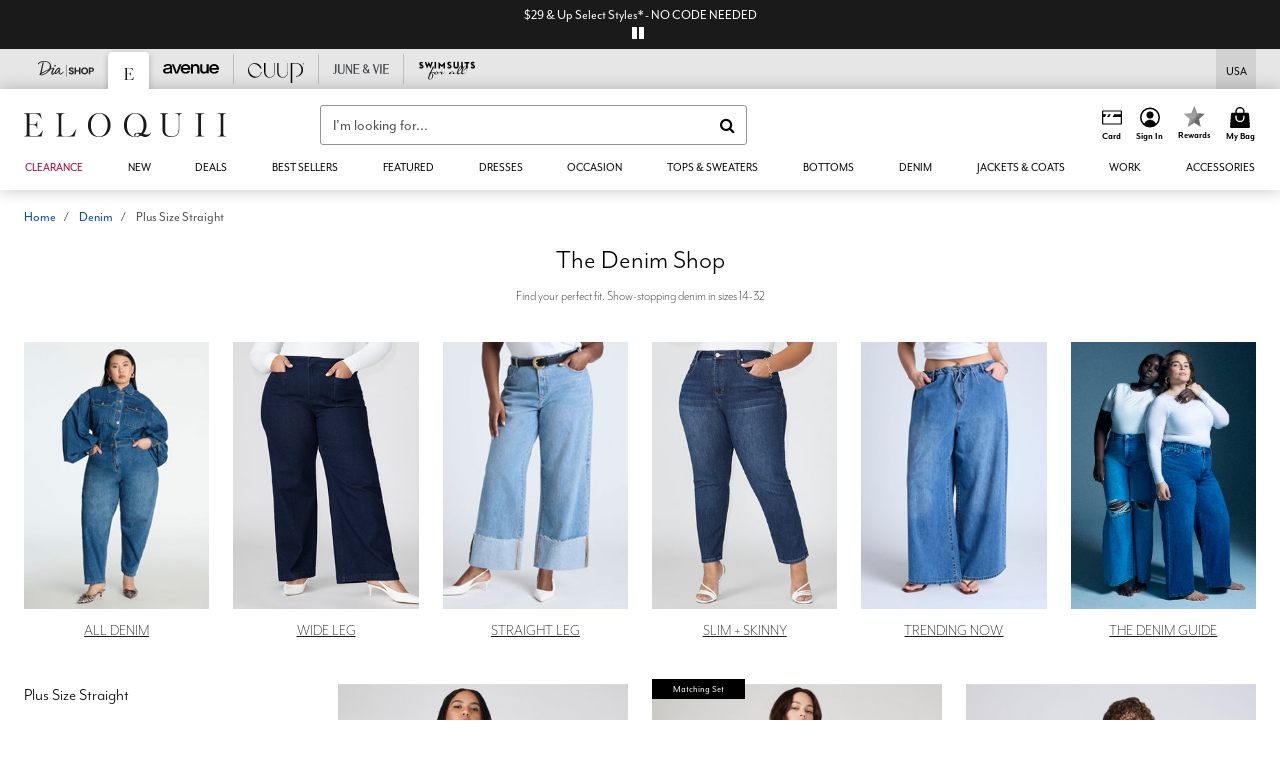

--- FILE ---
content_type: text/html;charset=UTF-8
request_url: https://www.eloquii.com/zq/denim/straight/
body_size: 80271
content:
<!DOCTYPE html>
<html lang="en">
<head><!-- INSERT BY TRANSFORMER. SELECTOR=head,LOCATION=prepend --><script src="https://rapid-cdn.yottaa.com/rapid/lib/5uV697qffTYNJw.js"></script><!-- INSERT BY TRANSFORMER. SELECTOR=head,LOCATION=prepend --><script>
Yo.configure({scan:[
            'img',
            'source',
            'picture',
            'script',
           'iframe'
        ]});
</script><!-- INSERT BY TRANSFORMER. SELECTOR=head,LOCATION=prepend --><script>
  Yo.sequence.event.loadEvents([{
                    eventName: 'load',
                    eventObject: window
                }, {
                    eventName: 'DOMContentLoaded',
                    eventObject: document
                }, {
                    eventName: 'readystatechange',
                    eventObject: document
                }]);
</script>

<script>

(function(){
window.Constants = {"AVAIL_STATUS_IN_STOCK":"IN_STOCK","AVAIL_STATUS_PREORDER":"PREORDER","AVAIL_STATUS_BACKORDER":"BACKORDER","AVAIL_STATUS_NOT_AVAILABLE":"NOT_AVAILABLE"};
window.Resources = {"I_AGREE":"I Agree","CLOSE":"Close","NO_THANKS":"No, thanks","OK":"OK","ARE_YOU_HUMAN":"Are you a Human Being?","SHIP_QualifiesFor":"This shipment qualifies for","CC_LOAD_ERROR":"Couldn't load credit card!","COULD_NOT_SAVE_ADDRESS":"Could not save address. Please check your entries and try again.","REG_ADDR_ERROR":"Could Not Load Address","BONUS_PRODUCT":"You've got a free gift! Choose your item and add it to your bag.","BONUS_PRODUCTS":"Bonus Products","SELECT_BONUS_PRODUCTS":"Select Bonus Products","SELECT_BONUS_PRODUCT":"product.selectbonusproduct","BONUS_PRODUCT_MAX":"The maximum number of bonus products has been selected. Please remove one in order to add additional bonus products.","BONUS_PRODUCT_TOOMANY":"You have selected too many bonus products. Please change the quantity.","BONUS_PRODUCTS_SELETED":"bonus products. Please change the quantity.","BONUS_PRODUCT_SELETED":"bonus product. Please change the quantity.","BONUS_PRODUCT_ERROR":"You have selected more than","BONUS_PRODUCT_EMPTY":"Please choose bonus products from above list.","SIMPLE_SEARCH":"Enter Keyword or Item No.","SUBSCRIBE_EMAIL_DEFAULT":"Email Address","SHIPPING_OVERLAY_TITLE":"Shipping & Handling Summary","SALESTAX_OVERLAY_TITLE":"Taxes & Fees Summary","CHECKOUT_PLCC_OVERLAY_TITLE":"Continue to Checkout","CURRENCY_SYMBOL":"$","MISSINGVAL":"Please enter {0}","SERVER_ERROR":"Server connection failed!","MISSING_LIB":"jQuery is undefined.","BAD_RESPONSE":"Something went wrong please try after sometime.","INVALID_PHONE":"Please enter a valid phone number.","INVALID_CVN":"CVV Error","REMOVE":"Remove","QTY":"Qty","EMPTY_IMG_ALT":"Remove","COMPARE_BUTTON_LABEL":"Compare Items","COMPARE_CONFIRMATION":"This will remove the first product added for comparison. Is that OK?","COMPARE_REMOVE_FAIL":"Unable to remove item from list","COMPARE_ADD_FAIL":"Unable to add item to list","ADD_TO_CART_FAIL":"Unable to add item '{0}' to cart","REGISTRY_SEARCH_ADVANCED_CLOSE":"Close Advanced Search","GIFT_CERT_INVALID":"Invalid gift certificate code.","GIFT_CERT_BALANCE":"Your current gift certificate balance is","GIFT_CERT_AMOUNT_INVALID":"Gift Certificate can only be purchased with a minimum of 5 and maximum of 5000","INVALID_ADDRESS1":"Please enter valid address1","INVALID_CHECKOUT_MESSAGE":"Please enter your","GIFT_CERT_MISSING":"Please enter a gift certificate code.","REWARD_CERT_MISSING":"Please enter a reward code.","REWARD_CERT_ALREADY_ADDED":"has already been added.","REWARD_CERT_NOT_FOUND":"not found.","REWARD_CERT_ALREADY_REDEEMED":"has already been redeemed.","REWARD_CERT_EXPIRED":"is expired.","REWARD_CERT_OTHER":"is not valid.","REWARD_CERT_UNKNOWN":"unknown code","REWARD_CERT_ERROR":"Attempt failed. Please renter and Submit.","REWARD_CERT_INVALID":"Invalid Reward Certificate Number","REWARD_CERT_INVALID_CARD":"You have applied a reward certificate.To complete checkout please select a Full Beauty Brands credit card.","REWARD_CERT_FULFILLED":"billing.rewardcertfulfilled","EMPTY_OWNER":"Please enter the card holder name","INVALID_OWNER":"Please enter the valid card holder name","COUPON_CODE_MISSING":"Please enter a coupon code.","COOKIES_DISABLED":"Your browser is currently not set to accept cookies. Please turn this functionality on or check if you have another program set to block cookies.","BML_AGREE_TO_TERMS":"You must agree to the terms and conditions","CHAR_LIMIT_MSG":"characters left","CONFIRM_DELETE":"Do you want to remove this {0}?","TITLE_GIFTREGISTRY":"gift registry","TITLE_ADDRESS":"address","TITLE_CREDITCARD":"credit card","SERVER_CONNECTION_ERROR":"Server connection failed!","IN_STOCK_DATE":"Expected to ship by {0}. Excluded from promotional discounts.","ITEM_STATUS_NOTAVAILABLE":"Out of Stock","INIFINITESCROLL":"Show All","STORE_NEAR_YOU":"What's available at a store near you","SELECT_STORE":"Select Store","SELECTED_STORE":"Selected Store","PREFERRED_STORE":"Preferred Store","SET_PREFERRED_STORE":"Set Preferred Store","ENTER_ZIP":"Enter ZIP Code","INVALID_ZIP":"Please enter a valid ZIP Code","INVALID_ZIP_SHORT":"Invalid Zip","SEARCH":"Search","CHANGE_LOCATION":"Change Location","CONTINUE_WITH_STORE":"Continue with preferred store","CONTINUE":"Continue","SEE_MORE":"See More Stores","SEE_LESS_STORE":"See Fewer Stores","QUICK_VIEW":"Quick Shop","QUICK_VIEW_POPUP":"Product Quick View","TLS_WARNING":"We value your security!<br/>We detected that you are using an outdated browser.<br/>Update you browser to continue a secure shopping experience.","INVALID_FONT":"Select Font","INVALID_POSITION":"Select Location","INVALID_LASTNAME":"Please enter a valid last name.","INVALID_LASTNAME_ERROR":"Error: Please enter a valid last name.","INVALID_FIRSTNAME":"Please enter a valid first name.","INVALID_FIRSTNAME_ERROR":"Error: Please enter a valid first name.","INVALID_COLOR":"Select Color","INVALID_TEXT":"Enter Text","SHARE_EMAIL":"Share this wishlist via E-mail","SHARE_EMAIL_MOBILE":"Share this item via E-mail","MIXANDMATCH_MORE_COLOR":"+ More Colors","MIXANDMATCH_LESS_COLOR":"- Less Colors","INVALID_CITY":"Please enter valid city","INVALID_NICKNAME":"Please enter valid Nickname","INVALID_ADDRESS":"Please enter valid address","SUBSCRIPTION_UPDATE_MSG":"Thanks for updating your preferences! Your changes will be processed within 7 days.","VALIDATE_REQUIRED":"Required field.","VALIDATE_REMOTE":"Please fix this field.","VALIDATE_EMAIL":"Please enter a valid email.","VALIDATE_EMAIL_ERROR":"Error: Please enter a valid email.","VALIDATE_URL":"Please enter a valid URL.","VALIDATE_DATE":"Please enter a valid date.","VALIDATE_DATEISO":"Please enter a valid date ( ISO ).","VALIDATE_NUMBER":"Please enter a valid number.","VALIDATE_ORDER_NUMBER":"Please enter a valid order number","VALIDATE_DIGITS":"Please enter only digits.","VALIDATE_CREDITCARD":"Please enter a valid credit card number.","INVALID_CREDITCARD":"Invalid Credit Card Number","VALIDATE_EQUALTO":"Please enter the same value again.","VALIDATE_MAXLENGTH":"No more than {0} characters.","VALIDATE_MINLENGTH":"Please enter at least {0} characters.","VALIDATE_RANGELENGTH":"Please enter a value between {0} and {1} characters long.","VALIDATE_RANGE":"Please enter a value between {0} and {1}.","VALIDATE_MAX":"Please enter a value less than or equal to {0}.","VALIDATE_MIN":"Please enter a value greater than or equal to {0}.","INVALID_MESSAGE":"Please enter valid message","INVALID_WEBSITE":"Please enter a valid website or catalog link","EMAIL_LABEL":"Please Enter A Valid Email","VALIDATE_CQO_NUMBER":"Please enter a valid item number including dashes.","GC_ERROR":"Couldn't validate gift card!","VALIDATE_CONFIRMEMAIL":"Emails do not match.","VALIDATE_CONFIRMPASSWORD":"Password and Confirm Password do not match.","PASSWORD":"Password","NEW_PASSWORD":"New Password","CONFIRMPASSWORD":"Confirm Password","NEWCONFIRMPASSWORD":"Confirm New Password","ERROR_CARTQUANTITY":"Number of available items is","CHECKOUT":"Checkout Now","CONTINUE_SHOPPING":"Continue Shopping","ADD_ALLTO_BAG":"Add All to Bag","ADD_TO_BAG":"ADD TO BAG","GIFTCARD_PLEASE":"Please","GIFTCARD_SELECT":"Select","GIFTCARD_ADD":"Add","GIFTCARD_NUMBER_MISSING":"Please Enter Gift Card Number.","GIFTCARD_NUMBER_PIN_MISSING":"Please Enter Gift Card Number And PIN.","GIFTCARD_PIN_MISSING":"Please Enter Gift Card PIN.","RETURN_ERROR":"Please select return QTY and reason","PLEASE_SELECT":"Please Select","RETURN_EMPTY_ERROR":"Please select atleast one item for return","EMAIL_SUBSCRIPTION_FAILED":"We experienced an error in capturing your request. Please try again later.","CATALOG_PREF_ERROR":"Please select at least one sister brand","INVALID_GIFTCARD_PIN":"Please enter your PIN number.","INVALID_GIFTCARD_NUMBER":"Please enter your card number.","INVALID_PASSWORD":"Please Enter at least 1 letter and 1 number.","INVALID_PASSWORD_MATCH":"Does not match new password","INVALID_PASSWORD_LENGTH":"Password must be 8-16 characters.","INVALID_EMAIL_MATCH":"Does not match email address","PLEASE_SELECT_SIZE":"Please Select Size","PLEASE_SELECT_COLOR":"Please Select Color","SELECT_COLOR_SIZE":"Please Select Color & Size","SPS_TOPBOTTOM_COLOR_SIZE":"PLEASE SELECT COLOR, TOP AND BOTTOM SIZE","SPS_TOPBOTTOM_SIZE":"PLEASE SELECT TOP AND BOTTOM SIZE","SPS_TOP_COLOR_BOTTOM_SIZE":"PLEASE SELECT COLOR AND BOTTOM SIZE","SPS_TOP_COLOR_SIZE":"PLEASE SELECT COLOR AND TOP SIZE","SPS_BOTTOM_SIZE":"PLEASE SELECT BOTTOM SIZE","SPS_TOP_SIZE":"PLEASE SELECT TOP SIZE","SPS_TOP_COLOR":"PLEASE SELECT COLOR","VALIDATE_MULTIPLEEMAILS":"Please enter the valid email address.","CHECKOUT_PAYPAL_CONTINUE":"Continue with paypal","CHECKOUT_PAYPAL_CONTINUE_WITH":"Continue with","PLACE_ORDER":"Place Order","CHECKOUT_CONTINUE":"Continue","CHECKOUT_REQUIRED_CONTINUE":"Please complete all fields to continue","CHECKOUT_REQUIRED_SHIPPING":"We currently do not ship to this location.","CHECKOUT_AVALARA_TAX_ERROR":"Combination of zip code and state selection is invalid. Please update and try again.","CHECKOUT_INVALID_ADDRESS":"Please enter valid address.","CHARACTER_LIMIT_REACHED":"you have reached the limit","COUPON_CODE_APPLY":"Apply","COUPON_CODE_APPLIED":"Applied","COUPON_CODE_COPIED":"Copied","VALIDATE_SSN":"Please Enter Valid SSN","CURRENT_PASSWORD":"Current Password","PHONE_REQ_MESSAGE":"Mobile Number","UPDATE":"Update","CLICK_HERE":"Click here","READ_MORE":"Read More","SEE_LESS":"See Less","SEE_DETAILS":"See Details","SHOP_NOW":"Product Details","HIDE_OPTIONS":"Hide Details","SHOP_NOW_CLOSE":"Close","READ_LESS":"Read Less","SEE_REVIEWS":"Click To See Reviews","SEE_REVIEWS_CLOSE":"Click To Close","ADDED_TO_WISHLIST":"Added to Wishlist","ADDED_TO_WISHLIST_TITLE":"Added this product to wishlist","ADD_TO_WISHLIST":"Add to Wishlist","ADD_TO_WISHLIST_TITLE":"Add this product to wishlist","WCAG_ARIALABEL_DIALOG":"Subscription options, opens modal dialog","MEGANAV_RECOMMENDATION_TEXT":"RECOMMENDED JUST FOR YOU","RECOMMENDATION_BESTSELLER":"Best Sellers","RECOMMENDATION_REC_FOR_YOU":"Recommended For You","RECOMMENDATION_THIS_WEEK":"This Week","RECOMMENDATION_THIS_WEEKS":"This Week's","RECOMMENDATION_TRENDING":"Trending","RECOMMENDATION_TRENDING_TODAY":"Trending Today","RECOMMENDATION_TRENDING_NOW":"Trending Now","RECOMMENDATION_YOU_MAY_LIKE":"product.youmaylike","GLOBALE_CONTAINER_HEADING":"Shipping To","CHECKOUT_SMS_VIBES_ERROR_MSG":"Due to a technical issue we were unable to sign you up for texts. Please re-enter your mobile number to get the latest offers & updates.","CHECKOUT_SMS_VIBES_REENTER_TXT":"Re-enter My Mobile Number","PERKS_REACTIVATED":"Your Catherines Perks Membership has been reactivated!","PERKS_PAYMENT_DECLINED":"Your payment method was declined.","IN_STOCK":"In Stock","QTY_IN_STOCK":"{0} Item(s) in Stock","PREORDER":"Pre-Order","QTY_PREORDER":"{0} item(s) are available for pre-order.","REMAIN_PREORDER":"The remaining items are available for pre-order.","BACKORDER":"Back Order","QTY_BACKORDER":"Back order {0} item(s)","REMAIN_BACKORDER":"The remaining items are available on back order.","NOT_AVAILABLE":"Out of Stock","REMAIN_NOT_AVAILABLE":"This product is no longer available in the quantity selected.(FYI)"};
window.Urls = {"appResources":"/on/demandware.store/Sites-oss-Site/default/Resources-Load","pageInclude":"/on/demandware.store/Sites-oss-Site/default/Page-Include","continueUrl":"https://www.eloquii.com/search","staticPath":"/on/demandware.static/Sites-oss-Site/-/default/v1769430482154/","addGiftCert":"/giftcertpurchase","minicartGC":"/on/demandware.store/Sites-oss-Site/default/GiftCert-ShowMiniCart","addProduct":"/on/demandware.store/Sites-oss-Site/default/Cart-AddProduct","persisBasketCS":"/on/demandware.store/Sites-oss-Site/default/Cart-PrepareBasketForCustomerService?format=ajax","minicart":"/on/demandware.store/Sites-oss-Site/default/Cart-MiniCart","cartShow":"/cart","cartSFRAShow":"/cart","quickOrderShow":"/quick-order","giftRegAdd":"https://www.eloquii.com/on/demandware.store/Sites-oss-Site/default/Address-GetAddressDetails?addressID=","paymentsList":"https://www.eloquii.com/wallet","addressesList":"https://www.eloquii.com/addressbook","wishlistAddress":"https://www.eloquii.com/on/demandware.store/Sites-oss-Site/default/Wishlist-SetShippingAddress","deleteAddress":"/on/demandware.store/Sites-oss-Site/default/Address-Delete","getProductUrl":"/on/demandware.store/Sites-oss-Site/default/Product-Show","getPdpFooter":"/on/demandware.store/Sites-oss-Site/default/Product-pdpFooter","getBonusProducts":"/on/demandware.store/Sites-oss-Site/default/ProductSG-GetBonusProducts","addBonusProduct":"/on/demandware.store/Sites-oss-Site/default/Cart-AddBonusProduct","getSetItem":"/on/demandware.store/Sites-oss-Site/default/ProductSG-GetSetItem","productDetail":"/on/demandware.store/Sites-oss-Site/default/ProductSG-Detail","getAvailability":"/on/demandware.store/Sites-oss-Site/default/ProductSG-GetAvailability","subscribePopUP":"/on/demandware.store/Sites-oss-Site/default/EmailSubscription-GuestSubscribeModal","removeImg":"/on/demandware.static/Sites-oss-Site/-/default/dw1fa2f42d/images/icon_remove.gif","searchsuggest":"/on/demandware.store/Sites-oss-Site/default/Search-GetSuggestions?format=ajax","productNav":"/on/demandware.store/Sites-oss-Site/default/ProductSG-Productnav","summaryRefreshURL":"/on/demandware.store/Sites-oss-Site/default/COBilling-UpdateSummary?format=ajax","basketRefreshURL":"/on/demandware.store/Sites-oss-Site/default/COBilling-UpdateBasketInfo","summary":"/revieworder","billingSelectCC":"https://www.eloquii.com/on/demandware.store/Sites-oss-Site/default/COBilling-SelectCreditCard","updateAddressDetails":"https://www.eloquii.com/on/demandware.store/Sites-oss-Site/default/COShipping-UpdateAddressDetails","updateAddressDetailsBilling":"https://www.eloquii.com/on/demandware.store/Sites-oss-Site/default/COBilling-UpdateAddressDetails","shippingMethodsJSON":"https://www.eloquii.com/on/demandware.store/Sites-oss-Site/default/COShipping-GetApplicableShippingMethodsJSON?format=ajax","shippingMethodsList":"https://www.eloquii.com/on/demandware.store/Sites-oss-Site/default/COShipping-UpdateShippingMethodList?format=ajax","selectShippingMethodsList":"https://www.eloquii.com/on/demandware.store/Sites-oss-Site/default/COShipping-SelectShippingMethod","resetPaymentForms":"/on/demandware.store/Sites-oss-Site/default/COBilling-ResetPaymentForms","paypalIncontext":"/on/demandware.store/Sites-oss-Site/default/Paypal-IncontextCheckout?checkoutFromtCart=false","expressSubmit":"/expressorderconfirmation","compareShow":"/compare","compareAdd":"/on/demandware.store/Sites-oss-Site/default/Compare-AddProduct","compareRemove":"/on/demandware.store/Sites-oss-Site/default/Compare-RemoveProduct","compareEmptyImage":"/on/demandware.static/Sites-oss-Site/-/default/dw5028abc6/images/comparewidgetempty.png","giftCardCheckBalance":"https://www.eloquii.com/on/demandware.store/Sites-oss-Site/default/COBilling-GetGiftCertificateBalance","redeemGiftCert":"https://www.eloquii.com/on/demandware.store/Sites-oss-Site/default/COBilling-RedeemGiftCertificateJson","addCoupon":"https://www.eloquii.com/on/demandware.store/Sites-oss-Site/default/Cart-AddCouponJson","storesInventory":"/on/demandware.store/Sites-oss-Site/default/StoreInventory-Inventory","setPreferredStore":"/on/demandware.store/Sites-oss-Site/default/StoreInventory-SetPreferredStore","getPreferredStore":"/on/demandware.store/Sites-oss-Site/default/StoreInventory-GetPreferredStore","setStorePickup":"/on/demandware.store/Sites-oss-Site/default/StoreInventory-SetStore","setZipCode":"/on/demandware.store/Sites-oss-Site/default/StoreInventory-SetZipCode","getZipCode":"/on/demandware.store/Sites-oss-Site/default/StoreInventory-GetZipCode","billing":"/billing","expressBilling":"/on/demandware.store/Sites-oss-Site/default/COBilling-ExpressBilling","setSessionCurrency":"/on/demandware.store/Sites-oss-Site/default/Currency-SetSessionCurrency","addEditAddress":"/on/demandware.store/Sites-oss-Site/default/COShippingMultiple-AddEditAddressJSON","rateLimiterReset":"/on/demandware.store/Sites-oss-Site/default/RateLimiter-HideCaptcha","csrffailed":"/on/demandware.store/Sites-oss-Site/default/CSRF-Failed","logInRedirect":"/my-account","logIn":"https://www.eloquii.com/register","home":"/home","giftCardBalanceCheck":"/giftcard","specialProductSetATS":"/on/demandware.store/Sites-oss-Site/default/ProductSG-SpecialProductSetATS","customerInfo":"https://www.eloquii.com/on/demandware.store/Sites-oss-Site/default/Home-IncludeCustomerInfo","productVariantATS":"/on/demandware.store/Sites-oss-Site/default/ProductSG-ProductVariantATS","shippingStart":"/shipping","removeCoupon":"https://www.eloquii.com/on/demandware.store/Sites-oss-Site/default/Cart-RemoveCouponJson","removeRewardCode":"https://www.eloquii.com/on/demandware.store/Sites-oss-Site/default/COBilling-RemoveRewardCode","redeemADSCert":"https://www.eloquii.com/on/demandware.store/Sites-oss-Site/default/COBilling-CheckRewardBalance","validateDeferCode":"https://www.eloquii.com/on/demandware.store/Sites-oss-Site/default/COBilling-ValidateDeferPayment","poExclusion":"https://www.eloquii.com/on/demandware.store/Sites-oss-Site/default/COShipping-GetPOBoxItems","getCartAvailability":"/on/demandware.store/Sites-oss-Site/default/ProductSG-GetCartAvailability?format=ajax","basketUpdaeteList":"https://www.eloquii.com/on/demandware.store/Sites-oss-Site/default/COShipping-UpdateBasketInfo","shipExclusion":"https://www.eloquii.com/on/demandware.store/Sites-oss-Site/default/COShipping-GetExcepItems","updateShipException":"https://www.eloquii.com/on/demandware.store/Sites-oss-Site/default/COShipping-UpdateShipException","applyGiftCard":"https://www.eloquii.com/on/demandware.store/Sites-oss-Site/default/COBilling-ApplyGiftCard","removeGiftCard":"https://www.eloquii.com/on/demandware.store/Sites-oss-Site/default/COBilling-RemoveGiftCard","validatePLCCBillingAddress":"https://www.eloquii.com/on/demandware.store/Sites-oss-Site/default/COBilling-ValidateBillingAddressForPLCC","subscribe":"https://www.eloquii.com/email-preferences","updateSubscription":"https://www.eloquii.com/on/demandware.store/Sites-oss-Site/default/EmailSubscription-UpdateSubscription","guestEmailUnsubscrbe":"https://www.eloquii.com/on/demandware.store/Sites-oss-Site/default/EmailSubscription-SendEmailToMWForUnsubscription","emailFrequencyModal":"https://www.eloquii.com/on/demandware.store/Sites-oss-Site/default/EmailSubscription-FrequencyModal","deleteCreditCardOverLay":"https://www.eloquii.com/on/demandware.store/Sites-oss-Site/default/PaymentInstruments-DeleteCreditCardOverLay","guestEmailSubscription":"https://www.eloquii.com/email-subscription","checkoutModalStep2":"https://www.eloquii.com/on/demandware.store/Sites-oss-Site/default/Credit-CheckoutModalStep2","termsAndConditions":"https://www.eloquii.com/on/demandware.store/Sites-oss-Site/default/Credit-TermsAndConditions","updateBilling":"https://www.eloquii.com/on/demandware.store/Sites-oss-Site/default/COBilling-UpdateBilling","madeOffer":"https://www.eloquii.com/on/demandware.store/Sites-oss-Site/default/Credit-MadeOffer","showPromotionDetails":"/on/demandware.store/Sites-oss-Site/default/OffersCoupons-ShowDetails","applyCouponCode":"https://www.eloquii.com/on/demandware.store/Sites-oss-Site/default/OffersCoupons-ApplyCouponCode","giftCardLookup":"https://www.eloquii.com/on/demandware.store/Sites-oss-Site/default/GiftCards-GiftCheckBalance","getProductSetPrice":"/on/demandware.store/Sites-oss-Site/default/ProductSG-GetProductSetPrice","clearAddressForm":"/on/demandware.store/Sites-oss-Site/default/Address-ClearAddressForm","wishlistShow":"/wishlist","includebrandlogos":"/on/demandware.store/Sites-oss-Site/default/Home-IncludeBrandLogos?format=ajax","guestEPLookupResult":"/on/demandware.store/Sites-oss-Site/default/EmailSubscription-GuestEmailPreferencesLookupResult","verintMuteRecording":"/on/demandware.store/Sites-oss-Site/default/Verint-MuteRecording","verintUnmuteRecording":"/on/demandware.store/Sites-oss-Site/default/Verint-UnmuteRecording","checkoutCouponLineItems":"/on/demandware.store/Sites-oss-Site/default/Cart-CheckoutCouponLineItems","productVariation":"/on/demandware.store/Sites-oss-Site/default/ProductSG-Variation","passwordReset":"https://www.eloquii.com/passwordreset","getCityStateOptions":"https://www.eloquii.com/on/demandware.store/Sites-oss-Site/default/Address-GetCityStateOptions","getProductReviews":"https://www.eloquii.com/getproductreviews","getProductQA":"https://www.eloquii.com/getproductqa","countrySelectionModal":"https://www.eloquii.com/on/demandware.store/Sites-oss-Site/default/Globale-CountrySelectionModal","tealiumData":"https://www.eloquii.com/on/demandware.store/Sites-oss-Site/default/Tealium_utag-RenderTealium?format=ajax","getPDPRecommendation":"/on/demandware.store/Sites-oss-Site/default/ProductSG-GetPDPRecommendation?format=ajax","loadingImage":"/on/demandware.static/Sites-oss-Site/-/default/dw415d63f9/images/loading.png","loadingSquareImage":"/on/demandware.static/Sites-oss-Site/-/default/dw21e7e804/images/loading-square.png","addToWishlist":"https://www.eloquii.com/on/demandware.store/Sites-oss-Site/default/Wishlist-Add","removeFromWishlist":"https://www.eloquii.com/on/demandware.store/Sites-oss-Site/default/Wishlist-Remove","getPLCCBrandData":"https://www.eloquii.com/on/demandware.store/Sites-oss-Site/default/Tealium_utag-GetPLCCBrandData","updateGiftCardBalance":"https://www.eloquii.com/on/demandware.store/Sites-oss-Site/default/COBilling-UpdateGiftCardBalance","getCheckoutUtagData":"https://www.eloquii.com/on/demandware.store/Sites-oss-Site/default/COCustomer-CheckoutUtagData","megaNavRecommURL":"https://www.eloquii.com/on/demandware.store/Sites-oss-Site/default/MegaNavProductRecomm-MegaNavProductJson","customHamMenuURL":"https://www.eloquii.com/on/demandware.store/Sites-oss-Site/default/Home-GetCustomHamburgerMenu?format=ajax","directCheckout":"https://www.eloquii.com/directCheckout","globalECheckout":"/on/demandware.store/Sites-oss-Site/default/Globale-GlobaleCheckout","globalEConfirmationAnalytics":"https://www.eloquii.com/on/demandware.store/Sites-oss-Site/default/Tealium_utag-GlobalEConfirmationAnalytics","acquisitionRequest":"/on/demandware.store/Sites-oss-Site/default/Acquisition-Subscribe","checkoutSubscription":"https://www.eloquii.com/on/demandware.store/Sites-oss-Site/default/Acquisition-CheckoutSubscription","checkoutSubscriptionAttn":"https://www.eloquii.com/on/demandware.store/Sites-oss-Site/default/Attentive-CheckoutSubscription","globalECartUSDUtagData":"https://www.eloquii.com/on/demandware.store/Sites-oss-Site/default/Page-getUSDUtagData?pagetype=Cart","globalECheckoutUSDUtagData":"https://www.eloquii.com/on/demandware.store/Sites-oss-Site/default/Page-getUSDUtagData?pagetype=checkout","checkOrderStatus":"https://www.eloquii.com/on/demandware.store/Sites-oss-Site/default/Globale-CheckOrderStatus","checkGEWelcomeCookie":"https://www.eloquii.com/on/demandware.store/Sites-oss-Site/default/Page-CheckGEWelcomeCookie?format=ajax","EDSprescreenDetails":"https://www.eloquii.com/on/demandware.store/Sites-oss-Site/default/PLCC-prescreenDetails","getCouponsAndRewards":"https://www.eloquii.com/on/demandware.store/Sites-oss-Site/default/Cart_SFRA-getCouponsAndRewards","getReviewShipAndPayment":"https://www.eloquii.com/on/demandware.store/Sites-oss-Site/default/COCustomer-ReviewShipAndPayment","updatePerksAutoRenewal":"https://www.eloquii.com/on/demandware.store/Sites-oss-Site/default/PerksSubscriptions-UpdatePerks","generateCSRFToken":"https://www.eloquii.com/on/demandware.store/Sites-oss-Site/default/CSRF_SFRA-Generate","multiTenderMoreWaysToEarn":"https://www.eloquii.com/on/demandware.store/Sites-oss-Site/default/Account-MultiTenderMoreWaysToEarn","trackFBBRewardsSuccessEvents":"https://www.eloquii.com/on/demandware.store/Sites-oss-Site/default/Product-TrackFBBRewardsSuccessEvents","diamondrewardsPopup":"https://www.eloquii.com/on/demandware.store/Sites-oss-Site/default/DiamondRewards-ShowPopup","diamondrewardsPLCCDeclined":"https://www.eloquii.com/on/demandware.store/Sites-oss-Site/default/DiamondRewards-PLCCDeclined"};
window.SitePreferences = {"PLCC_BRAND_STORENAMES":{"rm":"Roaman's","jl":"Jessica London","el":"Full Beauty","ww":"Woman Within","ks":"King Size","bh":"Brylane Home","sa":"Full Beauty","fo":"Full Beauty","os":"Full Beauty","ca":"Catherines","ia":"Full Beauty","sh":"Full Beauty","aa":"Full Beauty","jv":"Full Beauty","jb":"Full Beauty","zq":"Full Beauty","da":"Full Beauty","av":"Full Beauty","cp":"Full Beauty"},"BRAND_STORENAMES":{"rm":"Plus Size Clothing, Fashion That Fits | Roaman's","jl":"Jessica London","el":"Ellos","ww":"Woman Within","ks":"King Size","bh":"Brylane Home","sa":"Swimsuits for all","fo":"Fullbeauty outlet","os":"One stop plus","ca":"Catherines","ia":"Intimates for all","sh":"Shoes for all","aa":"Active for all","jv":"June And Vie","jb":"Joe Browns","zq":"Eloquii","da":"Dia Shop","av":"Avenue","cp":"Cuup"},"PRODUCT_NAV_ENABLED":true,"LISTING_INFINITE_SCROLL":false,"LISTING_REFINE_SORT":true,"STORE_PICKUP":false,"POBOX_EXCLUSIONS":"PO Box,po box,POBox,POBOX,PO BOX,PO box,P.O.Box,p.o. box,P.O.Box,P.O.BOX,P.O. BOX,P.O. box,P. O. Box,P. O.Box,P. O. BOX,POB,P.O.B,P. O. B,P.O.B.,P. O. B.,Post Box,PostBox,PostOfficeBox,Post Office Box,PostOffice Box,Post OfficeBox,PostOfficeBin,Post Office Bin,Post OfficeBin,PostOffice Bin,Post Box#,PostBox#,PostBox #,Post Box,p o box,P.O BOX","COOKIE_HINT":false,"CHECK_TLS":false,"TEALIUM_ENABLED":true,"VERINT_ENABLED":true,"PLP_LAZY_LOAD_ENABLED":true,"PLP_LAZY_LOAD_SETTINGS":"{\n    \"default\" : {              \n       \"threshold\": 300,      \n        \"tiles_per_load\": 12    \n   }\n}","LAZY_LOAD_CURALATE":true,"LOGIN_REDIRECT":"","PDP_REVIEWS_SHOWN_INITIALLY":10,"NARVAR_RETURNS_ENABLED":false,"CUSTOM_HAMBURGER_MENU_PREF":{"enableAjax":false,"enableCustomMenu":false},"SHOW_QUICK_VIEW":false,"AFFIRM_ENABLED":true,"RECOMMENDATION_TITLES":{"confirmation":"You may also like","noSearchResults":"Trending Now","addToCartOverlay":"You may also like","cart":"You may also like","pdp":"You may also like","errorPage":"Trending Now","emptyCart":"Trending Now","megaMenu":"You may also like","homePage":"<span class='trending'>Trending  </span><span class='week'>This Week</span>"},"GLOBALE_RETURNS_URL":"https://web.global-e.com/returns/portal/mZJW","GLOBALE_LOOKPUP_URL":"https://web.global-e.com/Order/Track/mZJW","GLOBALE_ENABLED":true,"GLOBALE_IS_PHASE2":true,"GLOBALE_OPERATED_COUNTRY":false,"GLOBALE_ANALYTICS_ORDER_CONFIRMATION_RETRY":8,"GLOBALE_ORDER_CONFIRMATION_SPINNER":false,"GLOBALE_ADOBE_TARGET_CONFIG":"{\n\t\"isEnabled\": false,\n\t\"shipsTo\": \"Ships to\",\n\t\"usMsg\": \"from the United States\",\n\t\"weAccept\": \"We accept payments from\",\n\t\"freeExchange\": \"Free exchanges within 60 days of purchase.\",\n\t\"AU\": {\n\t\t\"orderInDays\": \"Orders typically arrive in 9-10 days with express shipping.\",\n\t\t\"importDuty\": \"(includes import duty and tax.)\",\n\t\t\"paymentIconContentAssetId\": \"globale-payment-description-au\",\n\"flagUrl\": \"/on/demandware.static/-/Sites-oss-Library/default/dw672ed6f2/australia-ge-at.svg\"\n\t},\n\t\"CA\": {\n\t\t\"orderInDays\": \"Orders typically arrive in 7 days with express shipping.\",\n\t\t\"importDuty\": \"(includes import duty)\",\n\t\t\"paymentIconContentAssetId\": \"globale-payment-description-ca\",\n\"flagUrl\": \"/on/demandware.static/-/Sites-oss-Library/default/dw672ed6f2/canada-ge-at.svg\"\n\t},\n\t\"MX\": {\n\t\t\"orderInDays\": \"Orders typically arrive in 7 days with express shipping.\",\n\t\t\"importDuty\": \"(includes import duty and tax.)\",\n\t\t\"paymentIconContentAssetId\": \"globale-payment-description-mx\",\n\"flagUrl\": \"/on/demandware.static/-/Sites-oss-Library/default/dw672ed6f2/mexico-ge-at.svg\"\n\t}\n}","PLCCPRESCREENREDESIGN_ENABLED":true,"BRAND_SITE_MAPPING":"{\"www.womanwithin.com\":[{\"siteid\":\"womanwithin\",\"prefix\":\"ww\"}],\"ww\":[{\"siteid\":\"womanwithin\",\"prefix\":\"ww\",\"cs\":\"womanwithin\",\"brandHost\":\"www.womanwithin.com\",\"dtmCid\":\"2532\",\"dtmCmagic\":\"9824f9\"}],\"www.kingsize.com\":[{\"siteid\":\"kingsize\",\"prefix\":\"ks\"}],\"ks\":[{\"siteid\":\"kingsize\",\"prefix\":\"ks\",\"cs\":\"kingsize\",\"brandHost\":\"www.kingsize.com\",\"dtmCid\":\"2533\",\"dtmCmagic\":\"4de754\"}],\"www.brylanehome.com\":[{\"siteid\":\"brylanehome\",\"prefix\":\"bh\"}],\"bh\":[{\"siteid\":\"brylanehome\",\"prefix\":\"bh\",\"cs\":\"brylanehome\",\"brandHost\":\"www.brylanehome.com\",\"dtmCid\":\"2535\",\"dtmCmagic\":\"0747b9\"}],\"www.jessicalondon.com\":[{\"siteid\":\"jessicalondon\",\"prefix\":\"jl\"}],\"jl\":[{\"siteid\":\"jessicalondon\",\"prefix\":\"jl\",\"cs\":\"jessicalondon\",\"brandHost\":\"www.jessicalondon.com\",\"dtmCid\":\"2536\",\"dtmCmagic\":\"f7ac67\"}],\"www.roamans.com\":[{\"siteid\":\"roamans\",\"prefix\":\"rm\"}],\"rm\":[{\"siteid\":\"roamans\",\"prefix\":\"rm\",\"cs\":\"roamans\",\"brandHost\":\"www.roamans.com\",\"dtmCid\":\"2534\",\"dtmCmagic\":\"7827d1\"}],\"www.ellos.us\":[{\"siteid\":\"ellos\",\"prefix\":\"el\"}],\"el\":[{\"siteid\":\"ellos\",\"prefix\":\"el\",\"cs\":\"ellos\",\"brandHost\":\"www.ellos.us\",\"dtmCid\":\"63234\",\"dtmCmagic\":\"e417ef\"}],\"www.swimsuitsforall.com\":[{\"siteid\":\"swimsuitsforallfull\",\"prefix\":\"sa\"}],\"sa\":[{\"siteid\":\"swimsuitsforallfull\",\"prefix\":\"sa\",\"cs\":\"swimsuitsforallfull\",\"brandHost\":\"www.swimsuitsforall.com\",\"dtmCid\":\"63235\",\"dtmCmagic\":\"f39dfe\"}],\"www.fullbeauty.com\":[{\"siteid\":\"outlet\",\"prefix\":\"fo\"}],\"fo\":[{\"siteid\":\"outlet\",\"prefix\":\"fo\",\"cs\":\"outlet\",\"brandHost\":\"www.fullbeauty.com\",\"dtmCid\":\"2538\",\"dtmCmagic\":\"1bf0c5\"}],\"www.catherines.com\":[{\"siteid\":\"catherines\",\"prefix\":\"ca\"}],\"ca\":[{\"siteid\":\"catherines\",\"prefix\":\"ca\",\"cs\":\"catherines\",\"brandHost\":\"www.catherines.com\",\"dtmCid\":\"81278\",\"dtmCmagic\":\"1271b9\"}],\"www.shoesforall.com\":[{\"siteid\":\"shoesforall\",\"prefix\":\"sh\"}],\"sh\":[{\"siteid\":\"shoesforall\",\"prefix\":\"sh\",\"cs\":\"shoesforall\",\"brandHost\":\"www.shoesforall.com\",\"dtmCid\":\"81373\",\"dtmCmagic\":\"c1e2ef\"}],\"www.intimatesforall.com\":[{\"siteid\":\"intimatesforall\",\"prefix\":\"ia\"}],\"ia\":[{\"siteid\":\"intimatesforall\",\"prefix\":\"ia\",\"cs\":\"intimatesforall\",\"brandHost\":\"www.intimatesforall.com\",\"dtmCid\":\"81372\",\"dtmCmagic\":\"c18a6d\"}],\"www.onestopplus.com\":[{\"siteid\":\"onestopplus\",\"prefix\":\"os\"}],\"os\":[{\"siteid\":\"onestopplus\",\"prefix\":\"os\",\"cs\":\"onestopplus\",\"brandHost\":\"www.onestopplus.com\",\"dtmCid\":\"81279\",\"dtmCmagic\":\"174730\"}],\"www.activeforall.com\":[{\"siteid\":\"activeforall\",\"prefix\":\"aa\"}],\"aa\":[{\"siteid\":\"activeforall\",\"prefix\":\"aa\",\"cs\":\"activeforall\",\"brandHost\":\"www.activeforall.com\",\"dtmCid\":\"82191\",\"dtmCmagic\":\"bf09e1\"}],\"www.juneandvie.com\":[{\"siteid\":\"juneandvie\",\"prefix\":\"jv\"}],\"jv\":[{\"siteid\":\"juneandvie\",\"prefix\":\"jv\",\"cs\":\"juneandvie\",\"brandHost\":\"www.juneandvie.com\",\"dtmCid\":\"82378\",\"dtmCmagic\":\"822ee2\"}],\"www.eloquii.com\":[{\"siteid\":\"eloquii\",\"prefix\":\"zq\"}],\"zq\":[{\"siteid\":\"eloquii\",\"prefix\":\"zq\",\"cs\":\"eloquii\",\"brandHost\":\"www.eloquii.com\",\"dtmCid\":\"2618\",\"dtmCmagic\":\"17F98D\"}],\"www.shopcuup.com\":[{\"siteid\":\"cuup\",\"prefix\":\"cp\"}],\"cp\":[{\"siteid\":\"cuup\",\"prefix\":\"cp\",\"cs\":\"cuup\",\"brandHost\":\"www.shopcuup.com\",\"dtmCid\":\"82960\",\"dtmCmagic\":\"F15DCD\"}],\"shop.dia.com\":[{\"siteid\":\"dia\",\"prefix\":\"da\"}],\"da\":[{\"siteid\":\"dia\",\"prefix\":\"da\",\"cs\":\"dia\",\"brandHost\":\"shop.dia.com\",\"dtmCid\":\"83570\",\"dtmCmagic\":\"09eb90\"}],\"www.avenue.com\":[{\"prefix\":\"av\",\"siteid\":\"avenue\"}],\"av\":[{\"cs\":\"avenue\",\"siteid\":\"avenue\",\"prefix\":\"av\",\"brandHost\":\"www.avenue.com\",\"dtmCid\":\"83809\",\"dtmCmagic\":\"a05c1f\"}],\"www.joebrowns.us\":[{\"prefix\":\"jb\",\"siteid\":\"joebrowns\"}],\"jb\":[{\"brandHost\":\"www.joebrowns.us\",\"dtmCid\":\"84825\",\"prefix\":\"jb\",\"siteid\":\"joebrowns\",\"cs\":\"joebrowns\",\"dtmCmagic\":\"5247fb\"}]}","GLOBALE_EXCLUDED_COUNTRIES":"US,PR,AS,VI,GU","ENABLE_NEW_CA_PERKS_FLOW":true,"ADS_RC_REGEX":"^(rw|RW)","CA_RC_REGEX":"^(x|X|rc|RC)","US_ADDRESS_AUTOCOMPLETE_URL":"https://us-autocomplete-pro.api.smarty.com/lookup?license=us-autocomplete-pro-cloud&prefer_geolocation=none&source=all&key=155001342186853405","US_ADDRESS_VALIDATION_URL":"https://us-street.api.smarty.com/street-address?match=invalid&license=us-core-cloud&key=","enableSmartyAutocomplete":false,"enableSmartyValidation":false,"enableAttentiveSmsSignUpCheckboxOnCheckout":true,"showSmsSignUpCheckboxOnCheckout":false,"geEnabledByBrand":true,"FBB_REWARDS_ENABLED":true,"FBB_ATTENTIVE_CREATIVE_ID":null,"diamondRewardsEnabledByBrand":true};
}());
</script>
<!--[if gt IE 9]><!-->
<script>//common/scripts.isml</script>
<script defer src="/on/demandware.static/Sites-oss-Site/-/default/v1769430482154/js/main.js" type="text/javascript"></script>

    <script defer src="/on/demandware.static/Sites-oss-Site/-/default/v1769430482154/js/search.js" data-yo-type="text/javascript" type="yo/sequence/chain/1">
    </script>


<!--<![endif]-->

<meta charset=UTF-8>

<meta http-equiv="x-ua-compatible" content="IE=edge"/>

<meta name="viewport" content="width=device-width, initial-scale=1"/>


























































































































    
	
    	<script src="https://js-cdn.dynatrace.com/jstag/19223e8e12b/bf69824oqu/72ca8f6b057d96d7_complete.js" crossorigin="anonymous" data-yo-type="text/javascript" type="yo/sequence/chain/1"></script>







<title>
    
    Plus Size Womens Straight Leg Jeans at Eloquii |
    ELOQUII
</title>

<meta name="description" content="ELOQUII"/>
<meta name="keywords" content="ELOQUII"/>






    

    
    
    
    

    
        <link rel="preload" href="https://www.eloquii.com/fleximages/18217/2731_18217_mc_1666.jpg?colorid=4478579&amp;width=240&amp;height=346&amp;quality=90&amp;fit=bounds" as="image" media="screen and (max-width: 500px), (min-width: 761px) and (max-width: 1023px), (min-width: 1476px) and (max-width: 1600px)" />
        <link rel="preload" href="https://www.eloquii.com/fleximages/18217/2731_18217_mc_1666.jpg?colorid=4478579&amp;width=360&amp;height=519&amp;quality=90&amp;fit=bounds" as="image" media="(min-width: 501px) and (max-width: 700px), (min-width: 1024px) and (max-width: 1375px), (min-width: 1601px)" />
        <link rel="preload" href="https://www.eloquii.com/fleximages/18217/2731_18217_mc_1666.jpg?colorid=4478579&amp;width=480&amp;height=692&amp;quality=90&amp;fit=bounds" as="image" media="(min-width: 701px) and (max-width: 760px), (min-width: 1376px) and (max-width: 1475px)" />
    
        <link rel="preload" href="https://www.eloquii.com/fleximages/18199/2731_18199_mc_1661.jpg?colorid=4499818&amp;width=240&amp;height=346&amp;quality=90&amp;fit=bounds" as="image" media="screen and (max-width: 500px), (min-width: 761px) and (max-width: 1023px), (min-width: 1476px) and (max-width: 1600px)" />
        <link rel="preload" href="https://www.eloquii.com/fleximages/18199/2731_18199_mc_1661.jpg?colorid=4499818&amp;width=360&amp;height=519&amp;quality=90&amp;fit=bounds" as="image" media="(min-width: 501px) and (max-width: 700px), (min-width: 1024px) and (max-width: 1375px), (min-width: 1601px)" />
        <link rel="preload" href="https://www.eloquii.com/fleximages/18199/2731_18199_mc_1661.jpg?colorid=4499818&amp;width=480&amp;height=692&amp;quality=90&amp;fit=bounds" as="image" media="(min-width: 701px) and (max-width: 760px), (min-width: 1376px) and (max-width: 1475px)" />
        




<link rel="icon" type="image/png" href="https://www.eloquii.com/on/demandware.static/Sites-oss-Site/-/default/dw32838c38/images/zq/favicon.png" sizes="196x196" />

<link rel="preload" as="style" href="/on/demandware.static/Sites-oss-Site/-/default/v1769430482154/css/zq/global.css" />
<style>
    @import "/on/demandware.static/Sites-oss-Site/-/default/v1769430482154/css/zq/global.css";
</style>

    <link rel="stylesheet" href="/on/demandware.static/Sites-oss-Site/-/default/v1769430482154/css/zq/search.css"  />



    <meta name="google-site-verification" content="zWXYHwzNXHjgmiiW7X1JHpO7Vqsr-A3HW42a7Y90HTs" />





    <script async src="https://qjjfc.eloquii.com/providers/atLabel/load" onError="var fallbackScript = document.createElement('script'); fallbackScript.src='https://cdn.attn.tv/eq/dtag.js'; document.head.appendChild(fallbackScript);" data-yo-type="text/javascript" type="yo/sequence/chain/1"></script>




    
    <script defer type='text/javascript' crossorigin data-src="//consent.trustarc.com/notice?domain=fbb.com&c=teconsent&js=nj&noticeType=bb&gtm=1"></script>
    
    <script>
        // Find the script with data-src and dynamically add the src attribute
        document.addEventListener('DOMContentLoaded', function () {
            const script = document.querySelector('script[data-src]');
            if (script) {
                script.setAttribute('src', script.getAttribute('data-src'));
                script.removeAttribute('data-src');
            }
        });
    </script>





  
      
          <meta name="ROBOTS" content="INDEX,FOLLOW">
      
  
      
  




<link rel="stylesheet" href="/on/demandware.static/Sites-oss-Site/-/default/v1769430482154/css/common/skin/skin.css" />

<link rel="preconnect" href="https://fonts.googleapis.com" />
<link rel="preconnect" href="https://fonts.gstatic.com" crossorigin="anonymous" />



    
    <link rel="preload" href="https://fonts.googleapis.com/css2?family=Jost:wght@300;400;600;800;900&amp;display=swap" as="style" />
    <link rel="stylesheet" href="https://fonts.googleapis.com/css2?family=Jost:wght@300;400;600;800;900&amp;display=swap" />




    
    
    
    <link rel="preconnect" href="https://use.typekit.net" crossorigin />
    <link rel="preload" href="https://use.typekit.net/lha2yxy.css" as="style" />
    <link rel="stylesheet" href="https://use.typekit.net/lha2yxy.css" />


<script defer id="sfcc-htmlHead-isml">
    window.onImageLoadError = function(element){
        if(element.classList.contains('picture-el-img')){
            var sibling = element.previousElementSibling;
            while(sibling){
                sibling.srcset = element.dataset['loadError'];
                sibling = sibling.previousElementSibling;
            }
            element.src = element.dataset['loadError'];
        }
    }
</script>





<script async>
    if (!window.hasOwnProperty('contentAssetInitFunctions')) { window.contentAssetInitFunctions = []; }
    window.MSInputMethodContext && document.documentMode && document.write('<script async src="/on/demandware.static/Sites-oss-Site/-/default/v1769430482154/thirdParty/ie11CustomProperties.min.js"><\/script>');
</script>






<script defer>
if (window.jQuery) {
jQuery(document).ready(function(){
if(screen.width < 768){
jQuery('#footer').append('<a href="https://www.eloquii.com" class="full-site-link">View Full Site</a>');
jQuery('.full-site-link')
.attr('href', '/on/demandware.store/Sites-oss-Site/default/Home-FullSite')
.click(function(e) {
e.preventDefault();
jQuery.ajax({
url: '/on/demandware.store/Sites-oss-Site/default/Home-FullSite',
success: function(){
window.location.reload();
}
});
}
);
}
});
}
</script>






    <link rel="stylesheet" type="text/css" href="https://widget.beyonsee.plussizecorp.com/style.css" />




<script>
// Check if user is on a PDP page by checking if URL contains '/products'
var currentUrl = window.location.href;
var isOnPDP = currentUrl.indexOf('/products') !== -1;

if (isOnPDP) {
    // Fetch custom preference for backorder analytics
    var enableBackorderAnalytics = true;
    
    if (enableBackorderAnalytics === true) {
        // Set cookie to true
        document.cookie = 'enableBackorderAnalytics=true; path=/; max-age=86400'; // 24 hours
    } else {
        // Delete cookie if it exists
        document.cookie = 'enableBackorderAnalytics=; path=/; expires=Thu, 01 Jan 1970 00:00:00 GMT';
    }
}
</script>

<link rel="canonical" href="https://www.eloquii.com/zq/denim/straight/"/>

<script type="text/javascript">//<!--
/* <![CDATA[ (head-active_data.js) */
var dw = (window.dw || {});
dw.ac = {
    _analytics: null,
    _events: [],
    _category: "",
    _searchData: "",
    _anact: "",
    _anact_nohit_tag: "",
    _analytics_enabled: "true",
    _timeZone: "US/Eastern",
    _capture: function(configs) {
        if (Object.prototype.toString.call(configs) === "[object Array]") {
            configs.forEach(captureObject);
            return;
        }
        dw.ac._events.push(configs);
    },
	capture: function() { 
		dw.ac._capture(arguments);
		// send to CQ as well:
		if (window.CQuotient) {
			window.CQuotient.trackEventsFromAC(arguments);
		}
	},
    EV_PRD_SEARCHHIT: "searchhit",
    EV_PRD_DETAIL: "detail",
    EV_PRD_RECOMMENDATION: "recommendation",
    EV_PRD_SETPRODUCT: "setproduct",
    applyContext: function(context) {
        if (typeof context === "object" && context.hasOwnProperty("category")) {
        	dw.ac._category = context.category;
        }
        if (typeof context === "object" && context.hasOwnProperty("searchData")) {
        	dw.ac._searchData = context.searchData;
        }
    },
    setDWAnalytics: function(analytics) {
        dw.ac._analytics = analytics;
    },
    eventsIsEmpty: function() {
        return 0 == dw.ac._events.length;
    }
};
/* ]]> */
// -->
</script>
<script type="text/javascript">//<!--
/* <![CDATA[ (head-cquotient.js) */
var CQuotient = window.CQuotient = {};
CQuotient.clientId = 'bbkt-oss';
CQuotient.realm = 'BBKT';
CQuotient.siteId = 'oss';
CQuotient.instanceType = 'prd';
CQuotient.locale = 'default';
CQuotient.fbPixelId = '__UNKNOWN__';
CQuotient.activities = [];
CQuotient.cqcid='';
CQuotient.cquid='';
CQuotient.cqeid='';
CQuotient.cqlid='';
CQuotient.apiHost='api.cquotient.com';
/* Turn this on to test against Staging Einstein */
/* CQuotient.useTest= true; */
CQuotient.useTest = ('true' === 'false');
CQuotient.initFromCookies = function () {
	var ca = document.cookie.split(';');
	for(var i=0;i < ca.length;i++) {
	  var c = ca[i];
	  while (c.charAt(0)==' ') c = c.substring(1,c.length);
	  if (c.indexOf('cqcid=') == 0) {
		CQuotient.cqcid=c.substring('cqcid='.length,c.length);
	  } else if (c.indexOf('cquid=') == 0) {
		  var value = c.substring('cquid='.length,c.length);
		  if (value) {
		  	var split_value = value.split("|", 3);
		  	if (split_value.length > 0) {
			  CQuotient.cquid=split_value[0];
		  	}
		  	if (split_value.length > 1) {
			  CQuotient.cqeid=split_value[1];
		  	}
		  	if (split_value.length > 2) {
			  CQuotient.cqlid=split_value[2];
		  	}
		  }
	  }
	}
}
CQuotient.getCQCookieId = function () {
	if(window.CQuotient.cqcid == '')
		window.CQuotient.initFromCookies();
	return window.CQuotient.cqcid;
};
CQuotient.getCQUserId = function () {
	if(window.CQuotient.cquid == '')
		window.CQuotient.initFromCookies();
	return window.CQuotient.cquid;
};
CQuotient.getCQHashedEmail = function () {
	if(window.CQuotient.cqeid == '')
		window.CQuotient.initFromCookies();
	return window.CQuotient.cqeid;
};
CQuotient.getCQHashedLogin = function () {
	if(window.CQuotient.cqlid == '')
		window.CQuotient.initFromCookies();
	return window.CQuotient.cqlid;
};
CQuotient.trackEventsFromAC = function (/* Object or Array */ events) {
try {
	if (Object.prototype.toString.call(events) === "[object Array]") {
		events.forEach(_trackASingleCQEvent);
	} else {
		CQuotient._trackASingleCQEvent(events);
	}
} catch(err) {}
};
CQuotient._trackASingleCQEvent = function ( /* Object */ event) {
	if (event && event.id) {
		if (event.type === dw.ac.EV_PRD_DETAIL) {
			CQuotient.trackViewProduct( {id:'', alt_id: event.id, type: 'raw_sku'} );
		} // not handling the other dw.ac.* events currently
	}
};
CQuotient.trackViewProduct = function(/* Object */ cqParamData){
	var cq_params = {};
	cq_params.cookieId = CQuotient.getCQCookieId();
	cq_params.userId = CQuotient.getCQUserId();
	cq_params.emailId = CQuotient.getCQHashedEmail();
	cq_params.loginId = CQuotient.getCQHashedLogin();
	cq_params.product = cqParamData.product;
	cq_params.realm = cqParamData.realm;
	cq_params.siteId = cqParamData.siteId;
	cq_params.instanceType = cqParamData.instanceType;
	cq_params.locale = CQuotient.locale;
	
	if(CQuotient.sendActivity) {
		CQuotient.sendActivity(CQuotient.clientId, 'viewProduct', cq_params);
	} else {
		CQuotient.activities.push({activityType: 'viewProduct', parameters: cq_params});
	}
};
/* ]]> */
// -->
</script>
<!-- Demandware Apple Pay -->

<style type="text/css">ISAPPLEPAY{display:inline}.dw-apple-pay-button,.dw-apple-pay-button:hover,.dw-apple-pay-button:active{background-color:black;background-image:-webkit-named-image(apple-pay-logo-white);background-position:50% 50%;background-repeat:no-repeat;background-size:75% 60%;border-radius:5px;border:1px solid black;box-sizing:border-box;margin:5px auto;min-height:30px;min-width:100px;padding:0}
.dw-apple-pay-button:after{content:'Apple Pay';visibility:hidden}.dw-apple-pay-button.dw-apple-pay-logo-white{background-color:white;border-color:white;background-image:-webkit-named-image(apple-pay-logo-black);color:black}.dw-apple-pay-button.dw-apple-pay-logo-white.dw-apple-pay-border{border-color:black}</style>


   
    

    

    
        <script type="application/ld+json">
            {"@context":"https://schema.org/","@type":"ItemList","itemListElement":[{"@type":"ListItem","position":1,"url":"https://www.eloquii.com/products/the-trouser-jean/1085925.html","item":{"@type":"Product","name":"The Trouser Jean","image":"https://www.eloquii.com/fleximages/18217/2731_18217_mc_1666.jpg?colorid=4478579&width=240&height=346&quality=90&fit=bounds","aggregateRating":{"@type":"AggregateRating","ratingValue":"3.7","reviewCount":"18"}}},{"@type":"ListItem","position":2,"url":"https://www.eloquii.com/products/the-barrel-leg-jean/1085923.html","item":{"@type":"Product","name":"The Barrel Leg Jean","image":"https://www.eloquii.com/fleximages/18199/2731_18199_mc_1661.jpg?colorid=4499818&width=240&height=346&quality=90&fit=bounds","aggregateRating":{"@type":"AggregateRating","ratingValue":"4.2","reviewCount":"21"}}},{"@type":"ListItem","position":3,"url":"https://www.eloquii.com/products/tall-cuff-jean/1090741.html","item":{"@type":"Product","name":"Tall Cuff Jean","image":"https://www.eloquii.com/fleximages/00108/2731_00108_mc_1759.jpg?colorid=4503901&width=240&height=346&quality=90&fit=bounds","aggregateRating":{"@type":"AggregateRating","ratingValue":"4.4","reviewCount":"21"}}},{"@type":"ListItem","position":4,"url":"https://www.eloquii.com/products/faux-suede-side-stripe-straight-leg-jean/1109637.html","item":{"@type":"Product","name":"Faux Suede Side Stripe Straight Leg Jean","image":"https://www.eloquii.com/fleximages/36113/2731_36113_mc_2577.jpg?colorid=4549348&width=240&height=346&quality=90&fit=bounds"}},{"@type":"ListItem","position":5,"url":"https://www.eloquii.com/products/the-naomi-comfort-stretch-straight-leg-jean/1084685.html","item":{"@type":"Product","name":"The Naomi Comfort Stretch Straight Leg Jean","image":"https://www.eloquii.com/fleximages/10765/2731_10765_mc_1191.jpg?colorid=4500059&width=240&height=346&quality=90&fit=bounds","aggregateRating":{"@type":"AggregateRating","ratingValue":"3.8","reviewCount":"5"}}}],"name":"Straight","url":"https://www.eloquii.com/zq/denim/straight/"}
        </script>
    






</head>
<body class="zq"
data-brand-id="zq"
data-exitintent="https://www.eloquii.com/on/demandware.store/Sites-oss-Site/default/Cart_SFRA-Savings"
data-page="categorysearchresult"
data-passwordreset="https://www.eloquii.com/on/demandware.store/Sites-oss-Site/default/Accounts-ForgotPassword"
data-site-pref-mode="Default"
data-ml-collection-enabled="false"
data-basket-id="3164c42113d7210bf5f12a4b62"
>
<div id="rating-star-icons" width="0" height="0" hidden>
	<svg xmlns="​http://www.w3.org/2000/svg​" xmlns:xlink="http://www.w3.org/1999/xlink">
		<symbol id="rating-star--empty" viewBox="0 0 24 24">
			<path d="M12 18l-6.4 3.88 1.73-7.33-5.66-4.93L9.09 9 12 2.09 14.91 9l7.42.64-5.63 5 1.72 7.34z" fill="none" xmlns="http://www.w3.org/2000/svg"></path>
		</symbol>
		<symbol id="rating-star--full" viewBox="0 0 24 24">
			<path d="M12 18.66l-7.44 4.35 1.98-8.16L0 9.36l8.62-.7L12 .99l3.38 7.67 8.62.7-6.54 5.49 1.98 8.16L12 18.66z" stroke="none" xmlns="http://www.w3.org/2000/svg"></path>
			<path d="M12 18l-6.4 3.88 1.73-7.33-5.66-4.93L9.09 9 12 2.09 14.91 9l7.42.64-5.63 5 1.72 7.34z" xmlns="http://www.w3.org/2000/svg"></path>
		</symbol>
		<symbol id="rating-star--half" viewBox="0 0 24 24">
			<path d="M12 2.09L9.09 9l-7.42.62 5.66 4.93-1.72 7.32 1.07-.65L12 17.97V2.09z" stroke="none" fill="currentColor" xmlns="http://www.w3.org/2000/svg"></path>
			<path d="M12 18l-6.4 3.88 1.73-7.33-5.66-4.93L9.09 9 12 2.09 14.91 9l7.42.64-5.63 5 1.72 7.34z" fill="none" xmlns="http://www.w3.org/2000/svg"></path>
		</symbol>
	</svg>
</div>



<input type="hidden" id="mallIdentifier" value="mall2" />
<div class="page" data-action="Search-Show" data-querystring="cgid=ZQ_Bottoms_Jeans_Straight_Legs_Jeans" >




<link rel="stylesheet" href="/on/demandware.static/Sites-oss-Site/-/default/v1769430482154/css/globale/flags.css" />
<link rel="stylesheet" href="/on/demandware.static/Sites-oss-Site/-/default/v1769430482154/css/globale/styles.css" />
<script defer id="globale-script-loader-data" src="/on/demandware.static/Sites-oss-Site/-/default/v1769430482154/js/globaleScriptLoader.js" type="text/javascript">
{"clientJsUrl":"https://web.global-e.com/merchant/clientsdk/775","apiVersion":"2.1.4","clientJsMerchantId":775,"clientSettings":"{\"AllowClientTracking\":{\"Value\":\"true\"},\"CDNEnabled\":{\"Value\":\"true\"},\"CheckoutContainerSuffix\":{\"Value\":\"Global-e_International_Checkout\"},\"FT_IsAnalyticsSDKEnabled\":{\"Value\":\"true\"},\"FullClientTracking\":{\"Value\":\"true\"},\"IsMonitoringMerchant\":{\"Value\":\"true\"},\"IsV2Checkout\":{\"Value\":\"true\"},\"SetGEInCheckoutContainer\":{\"Value\":\"true\"},\"ShowFreeShippingBanner\":{\"Value\":\"true\"},\"TabletAsMobile\":{\"Value\":\"false\"},\"AdScaleClientSDKURL\":{\"Value\":\"https://web.global-e.com/merchant/GetAdScaleClientScript?merchantId=775\"},\"AmazonUICulture\":{\"Value\":\"en-GB\"},\"AnalyticsSDKCDN\":{\"Value\":\"https://globale-analytics-sdk.global-e.com/PROD/bundle.js\"},\"AnalyticsUrl\":{\"Value\":\"https://services.global-e.com/\"},\"BfGoogleAdsEnabled\":{\"Value\":\"false\"},\"BfGoogleAdsLifetimeInDays\":{\"Value\":\"30\"},\"CashbackServiceDomainUrl\":{\"Value\":\"https://finance-cashback.global-e.com\"},\"CDNUrl\":{\"Value\":\"https://webservices.global-e.com/\"},\"ChargeMerchantForPrepaidRMAOfReplacement\":{\"Value\":\"false\"},\"CheckoutCDNURL\":{\"Value\":\"https://webservices.global-e.com/\"},\"EnableReplaceUnsupportedCharactersInCheckout\":{\"Value\":\"false\"},\"Environment\":{\"Value\":\"PRODUCTION\"},\"FinanceServiceBaseUrl\":{\"Value\":\"https://finance-calculations.global-e.com\"},\"FT_AnalyticsSdkEnsureClientIdSynchronized\":{\"Value\":\"true\"},\"FT_BrowsingStartCircuitBreaker\":{\"Value\":\"true\"},\"FT_BrowsingStartEventInsteadOfPageViewed\":{\"Value\":\"true\"},\"FT_IsLegacyAnalyticsSDKEnabled\":{\"Value\":\"true\"},\"FT_IsShippingCountrySwitcherPopupAnalyticsEnabled\":{\"Value\":\"false\"},\"FT_IsWelcomePopupAnalyticsEnabled\":{\"Value\":\"false\"},\"FT_PostponePageViewToPageLoadComplete\":{\"Value\":\"true\"},\"FT_UseGlobalEEngineConfig\":{\"Value\":\"true\"},\"FT_UtmRaceConditionEnabled\":{\"Value\":\"true\"},\"GTM_ID\":{\"Value\":\"GTM-PWW94X2\"},\"InternalTrackingEnabled\":{\"Value\":\"false\"},\"InvoiceEditorURL\":{\"Value\":\"documents/invoice_editor\"},\"PixelAddress\":{\"Value\":\"https://utils.global-e.com\"},\"RangeOfAdditionalPaymentFieldsToDisplayIDs\":{\"Value\":\"[1,2,3,4,5,6,7,8,9,10,11,12,13,14,15,16,17,18,19,20]\"},\"ReconciliationServiceBaseUrl\":{\"Value\":\"https://finance-reconciliation-engine.global-e.com\"},\"RefundRMAReplacementShippingTypes\":{\"Value\":\"[2,3,4]\"},\"RefundRMAReplacementStatuses\":{\"Value\":\"[9,11,12]\"},\"TrackingV2\":{\"Value\":\"true\"},\"UseShopifyCheckoutForPickUpDeliveryMethod\":{\"Value\":\"false\"},\"MerchantIdHashed\":{\"Value\":\"mZJW\"}}","clientJsDomain":"https://web.global-e.com","cookieDomain":"eloquii.com","globaleOperatedCountry":false,"performFrontendSiteUrlRedirect":true,"getSiteRedirectUrl":"https://www.eloquii.com/on/demandware.store/Sites-oss-Site/default/Globale-GetSiteRedirectUrl","country":"US","currency":"USD","culture":"en-US"}
</script>








<a href="#maincontent" class="skip" aria-label="Skip to main content">Skip to main content</a>
<a href="/c/accessibility-statement.html" class="skip" aria-label="Accessibility Policy">Accessibility Policy</a>

<header id="header" class="position-static" data-brandname= "Eloquii">

    
        

    
    
        <div class="nanobar-container container-fluid bg-primary overflow-hidden">
            <div class="col-12">
                
                
                   
	 


	





<style>
.promo-details-modal-link{
cursor: pointer;
}
.nanobar-container, .nanobar-container  > .col-12 {padding:0;}
.nanobar-control {
box-sizing: border-box;
height: 1rem; width: 1rem;
cursor: pointer;
}
.carousel-nanobar .carousel-nanobar-indicators li {
width: .6rem;
height: .6rem;
cursor: pointer;
background: rgba(255, 255, 255, .5);
border:0;
}
.carousel-nanobar .carousel-nanobar-indicators li.active {
background: rgba(255, 255, 255, 1);
}
</style>
<section class="module-nanobar-carousel pt-1 pb-2">
    <div id="carouselNanobarIndicators" class="carousel-nanobar carousel slide" data-ride="carousel">
        <div class="carousel-inner text-center text-white font-size-md mb-1">

<div class="carousel-item active">
                <a class="text-white" href="https://www.eloquii.com/zq/deals/?ICID=NB|50OFF|CTA1|6-5-2023">$29 & Up Select Styles* - NO CODE NEEDED</a> <a class="promo-details-modal-link text-white"  tabindex="0" aria-label="see details for promotion"></a><span class="d-none d-md-inline"></span>
            </div>

    <div class="carousel-item">
                <a class="text-white" href="https://www.eloquii.com/zq/clearance-sale/?ICID=NB|45OFF|CTA1|6-5-2023">EXTRA 50% Off All Sale* - code: EQOMG</a> <a class="promo-details-modal-link text-white" data-cid="2023-rm-wk23-promo-0605-02" data-coupon="" tabindex="0" aria-label="see details for promotion"></a><span class="d-none d-md-inline"> </span>
            </div>  
 
<div class="carousel-item">
                <a class="text-white" href="https://www.eloquii.com/zq/new/?ICID=NB|40OFF|CTA1|6-5-2023">FREE US Standard Shipping on Orders $125+*</a> <a class="promo-details-modal-link text-white" data-cid="2023-rm-wk23-promo-0605-03" data-coupon="" tabindex="0" aria-label="see details for promotion"></a><span class="d-none d-md-inline"></span>
            </div>  
 

        </div>

<div class="nanobar-navigation d-flex align-items-center justify-content-center mt-n1">            
        <a href="#" aria-label="pause" aria-hidden="false" class="nanobar-control nanobar-pause mr-1 text-white font-size-md fa fa-pause d-flex align-items-center justify-content-center text-decoration-none"></a>
            <a href="#" aria-label="play" aria-hidden="true" class="nanobar-control nanobar-play mr-1 text-white font-size-md fa fa-play d-none align-items-center justify-content-center text-decoration-none"></a>
            
         


        </div>
    </div>
</section>


			
<script defer>
    window.contentAssetInitFunctions.push(function() {
      // Carousel Function
        $('.carousel-nanobar').carousel({
            interval: 4000,
            pause: false //needed to prevent pause button bug on touchscreen devices
        });
    
        var nanobarPause = function() {
            $('.carousel-nanobar').carousel('pause')
            $('.nanobar-pause').addClass('d-none').removeClass('d-flex').attr('aria-hidden', 'true');
            $('.nanobar-play').addClass('d-flex').removeClass('d-none').attr('aria-hidden', 'false');
        };
        var nanobarPlay = function() {
            $('.carousel-nanobar').carousel('cycle')
            $('.nanobar-play').addClass('d-none').removeClass('d-flex').attr('aria-hidden', 'true');
            $('.nanobar-pause').addClass('d-flex').removeClass('d-none').attr('aria-hidden', 'false');
        };
        $('.nanobar-pause').keypress(function() {
            if (event.which == 13) nanobarPause();
        });
        $('.nanobar-pause').click(nanobarPause);
        $('.nanobar-play').keypress(function() {
            if (event.which == 13) nanobarPlay();
        });
        $('.nanobar-play').click(nanobarPlay);
    
    });
</script>
			

<!-- New implentation JSON -->
<script id="nanobar-data">
  // New Nanobar implementation requires data to be passed in this script.
  // Ensure slides are in the correct order for the carousel.
 
  // nanobar data structure:
  //
  //  textClass: required, // string, color class is minimum, but brand-font-* or font-weight-bold can also be added (e.g. "text-white font-weight-bold")
  //  backgroundColorClass: optional, // string, default is "bg-primary" or "bg-white"
  //  carouselDotColorClass: optional, // string, leverage CSS variables on :root for colors (e.g. "--color-primary")
  //  slides: [{
  //    text: required, // string, accepts HTML and line breaks
  //    promotionId: required,
  //    promotionLink: required,
  //    contentAssetId: optional,
  //    couponCode: optional,
  //    allDealsLink: optional, // string, will hide link from slide and in details modal if empty
  //    detailsLinkText: optional, // string, default is "Details" if empty
  //
  var nanobarData = {
    textClass: "text-white brand-font-4",
    backgroundColorClass: "bg-primary",
    carouselDotColorClass: "--color-white",
    slides: [
    {
      text: "$29 & Up Select Styles* - NO CODE NEEDED",
      promotionId: "",
      contentAssetId: '',
      couponCode: '',
      promotionLink: "https://www.eloquii.com/zq/deals/?ICID=NB|50OFF|CTA1|6-5-2023",
      allDealsLink: "",
      detailsLinkText: ""
    },
    {
      text: "EXTRA 50% Off All Sale* - code: EQOMG",
      promotionId: "",
      contentAssetId: '',
      couponCode: '',
      promotionLink: "https://www.eloquii.com/zq/clearance-sale/?ICID=NB|45OFF|CTA1|6-5-2023",
      allDealsLink: "",
      detailsLinkText: ""
    },
    {
      text: "FREE US Standard Shipping on Orders $125+*",
      promotionId: "",
      contentAssetId: '',
      couponCode: '',
      promotionLink: "https://www.eloquii.com/zq/new/?ICID=NB|40OFF|CTA1|6-5-2023",
      allDealsLink: "",
      detailsLinkText: ""
    }
    ]
  }
</script>

 
	
                
            </div>
        </div>
    
    
    


<div class="container-fluid brand-cont p-0">

    <div class="container brand-container-md">
        <div class="row px-lg-5">
            <div class="col-12 col-lg brand-col">
                <ul class="brand-slider brand-row flex-nowrap list-unstyled row mb-0 "
                    data-current-active-brand="2"
                    data-sync-session="/on/demandware.store/Sites-oss-Site/default/Home-SyncSession">
                    
                        <li class="col card brand-card m-0 border-0 brand-slide">
                            <a href="https://www.eloquii.com/s/Sites-oss-Site/dw/shared_session_redirect?url=https%3A%2F%2Fshop.dia.com" rel="nofollow" class="d-block h-100" aria-label="Dia &amp; Co">
                            
                                <div data-cid="sfra-brand-header-link-da" class="content-asset ">
                                    <img alt="Dia & Co" src="https://www.eloquii.com/on/demandware.static/-/Sites-oss-Library/default/dwc9908e74/oss-images/brand-header-images/DiaShop_Logo.svg" title="Dia & Co" />
<span class="sfra-brand-title" id="onestopplus-brand-header-tooltip">Top designers<br> & trends, curated<br> for sizes 10-32</span>
                                </div>
                            
                            </a>
                            
                            
                        </li>
                    
                        <li class="col card brand-card m-0 border-0 active hidden-md-down zq">
                            <a href="https://www.eloquii.com" rel="nofollow" class="d-block h-100" aria-label="Eloquii">
                            
                                <div data-cid="sfra-active-brand-header-link-zq" class="content-asset ">
                                    <img alt="ELOQUII" src="https://www.eloquii.com/on/demandware.static/-/Sites-oss-Library/default/dwd00d2165/oss-images/brand-header-images/eloquii-E-favicon.svg" title="ELOQUII" />
<span class="sfra-brand-title" id="juneandvie-brand-header-tooltip">Fashion first,<br>fit obsessed.<br>Sizes 14+</span>
                                </div>
                            
                            </a>
                            
                            
                        </li>
                    
                        <li class="col card brand-card m-0 border-0 brand-slide">
                            <a href="https://www.eloquii.com/s/Sites-oss-Site/dw/shared_session_redirect?url=https%3A%2F%2Fwww.avenue.com" rel="nofollow" class="d-block h-100" aria-label="Avenue">
                            
                                <div data-cid="sfra-brand-header-link-av" class="content-asset ">
                                    <img alt="Avenue" src="https://www.eloquii.com/on/demandware.static/-/Sites-oss-Library/default/dw191bccb4/oss-images/brand-header-images/avenue-logo.svg" title="Avenue" />
<span class="sfra-brand-title" id="onestopplus-brand-header-tooltip">Your Life,<br>Your Style,<br>Your Avenue<br>Sizes 14-36</span>
                                </div>
                            
                            </a>
                            
                            
                        </li>
                    
                        <li class="col card brand-card m-0 border-0 brand-slide">
                            <a href="https://www.eloquii.com/s/Sites-oss-Site/dw/shared_session_redirect?url=https%3A%2F%2Fwww.shopcuup.com" rel="nofollow" class="d-block h-100" aria-label="CUUP">
                            
                                <div data-cid="sfra-brand-header-link-cp" class="content-asset ">
                                    <img alt="CUUP" src="https://www.eloquii.com/on/demandware.static/-/Sites-oss-Library/default/dw6236abe2/oss-images/brand-header-images/cuups-logo.svg" title="CUUP" style="width: 90%;" class="pt-2 mx-auto"/>
<span class="sfra-brand-title" id="eloquii-brand-header-tooltip">Elevated intimates<br>designed to support<br>in 67 sizes.</span>
                                </div>
                            
                            </a>
                            
                            
                        </li>
                    
                        <li class="col card brand-card m-0 border-0 brand-slide">
                            <a href="https://www.eloquii.com/s/Sites-oss-Site/dw/shared_session_redirect?url=https%3A%2F%2Fwww.juneandvie.com" rel="nofollow" class="d-block h-100" aria-label="June And Vie">
                            
                                <div data-cid="sfra-brand-header-link-jv" class="content-asset ">
                                    <img alt="June and Vie" src="https://www.eloquii.com/on/demandware.static/-/Sites-oss-Library/default/dw2a7bd715/global/universal-header/JV_InactiveBrandTab2025.svg" title="June and Vie" />
<span class="sfra-brand-title" id="juneandvie-brand-header-tooltip">Confidently Current<br>Styles You'll Love<br>in Sizes 10-32</span>
                                </div>
                            
                            </a>
                            
                            
                        </li>
                    
                        <li class="col card brand-card m-0 border-0 brand-slide">
                            <a href="https://www.eloquii.com/s/Sites-oss-Site/dw/shared_session_redirect?url=https%3A%2F%2Fwww.swimsuitsforall.com" rel="nofollow" class="d-block h-100" aria-label="Swimsuits For All">
                            
                                <div data-cid="sfra-brand-header-link-sa" class="content-asset ">
                                    <img alt="Swimsuits For All" src="https://www.eloquii.com/on/demandware.static/-/Sites-oss-Library/default/dwfae9b9fc/oss-images/brand-header-images/sa_logo_uc-reg.svg" title="Swimsuits For All" />
<span class="sfra-brand-title" id="swimsuitsforallfull-brand-header-tooltip">The Swim Experts, <br> Fitting Sizes 4-44</span>
                                </div>
                            
                            </a>
                            
                            
                        </li>
                    
                 </ul>
                
            </div>
            
                <div class="col hidden-md-down country-sel-col ">
                    

	




<button type="button" id="model" aria-labelledby="country-selector" class="globale-selector btn p-0" aria-label="Shipping Switcher that opens in a dialog,Please select country to continue">
<span id="country-selector" class="country-code font-size-sm brand-font-primary">USA</span>
</button>



                </div>
            
        </div>
    </div>
</div>
  
  
    <nav class="nav-container">
        <div class="header-popover-overlay d-none"></div>
        <div class="header container pt-1 pt-md-4 pb-4 pb-lg-0">
            <div class="row">
                <div class="secondary-header-section col-9 col-lg-3 col-logo order-1 d-flex col-md-4">
                    <button class="btn navbar-toggler d-lg-none px-1 mx-2 border-0" type="button" aria-controls="sg-navbar-collapse" aria-expanded="false" aria-label="Toggle navigation">
                        <svg class="icon-hamburger icon-inline-svg" xmlns="http://www.w3.org/2000/svg" viewBox="0 0 18 12"><path d="M0 12h18v-2H0v2zM0 7h18V5H0v2zM0 0v2h18V0z"/></svg>
                    </button>
                    <div class="navbar-header px-lg-3 w-100">
                        <a class="logo-home d-inline-block" href="/" title="Eloquii Home">
    
    
        <img class="logo-home-img" src="/on/demandware.static/Sites-oss-Site/-/default/dwe7bbabf2/images/zq/logo.svg" alt="Eloquii Logo" />
    
</a>
                    </div>
                </div>
                <div class="secondary-header-section col-12 col-md-4 col-search order-3 order-md-2 px-md-0 pt-1 pt-md-0">
                    <div class="search container px-md-0">
                        




<div class="site-search">
    <form role="search" class="site-search-form"
        action="/search"
        data-catalog-action="/quick-order"
        data-search-action="/search"
        method="get"
        name="simpleSearch">
        <input class="form-control search-field"
               type="search"
               name="q"
               value=""
               placeholder="I&rsquo;m looking for..."
               role="combobox"
               aria-describedby="suggestions-wrapper"
               aria-labelledby="search-assistive-text"
               aria-haspopup="listbox"
               aria-owns="suggestions-wrapper"
               aria-expanded="false"
               aria-autocomplete="list"
               aria-activedescendant=""
               aria-controls="suggestions-wrapper"
               aria-label="Enter Keyword or Item No."
               autocomplete="off"
              />
        <button type="reset" name="reset-button" class="reset-button invisible" aria-label="Clear search keywords">
            <img class="reset-button-icon" data-src="/on/demandware.static/Sites-oss-Site/-/default/dwc78b05ad/images/common/icons/icon-close.svg" alt=""/>
        </button>
        <button type="submit" name="search-button" class="search-button fa fa-search" aria-label="Submit search keywords" disabled></button>
        <button type="button" class="d-none btn mobile-modal-close-btn float-right" data-dismiss="modal" aria-label="Close">
            <span class="font-weight-normal text-capitalize font-size-base">Cancel</span>
        </button>
        <div class="suggestions-wrapper" id="suggestions-wrapper"
            data-searchmode="FBBMode"
            data-brandid="ZQ"
            data-vendor-fbburl="https://api.mercury.plussizecorp.com/core/auto_suggest"
            data-searchmode-redirectCQO="false"
            data-url="/on/demandware.store/Sites-oss-Site/default/SearchServices-GetSuggestions?q=" aria-live="polite" aria-atomic="true" aria-relevant="all"></div>
        <input type="hidden" value="default" name="lang"/>
    </form>
</div>

                        <div id="search-overlay-modal" class="modal" tabindex="-1" role="dialog">
  <div class="modal-dialog modal-fullscreen" role="document">
    <div class="modal-content">
      <div class="modal-body p-0"></div>
    </div>
  </div>
</div>
                    </div>
                 </div>
                 <div class="secondary-header-section col-3 col-options order-2 order-md-3 col-lg-5 col-md-4">
                    <ul class="navbar-header d-flex flex-row justify-content-end list-unstyled mb-0">
                        
                        
                            
                        
                        
                        
                        
                            <li class="creditcard-section hidden-sm-down">
                                <div class="user">
    <button aria-haspopup="true" class="btn secondary-header-icon secondary-modal-icon py-0" data-popover-target=".plcc-popover">
        <img class="nav-icon mx-auto d-block" src="/on/demandware.static/Sites-oss-Site/-/default/dw94ad6411/images/common/icons/icon-card.svg" alt="" />
        <span class="brand-font-primary-bold">Card</span>
    </button>
</div>
<div class="header-popover popover popover-bottom plcc-popover" tabindex="-1" role="dialog">
     
        
            












<div data-cid="ads-eds-flyout-zq" class="content-asset ">


<!-- JV PLCC FLYOUT -->

<div class="bg-gray-1">
    <div class="bg-white p-5 shadow-sm text-center">
        <h3 class="text-left">Credit Card</h3>

        <img class="img-fluid mb-3 lazyOffscreen" data-src="https://www.eloquii.com/on/demandware.static/-/Sites-oss-Library/default/dwe66ba366/global/plcc-2023/osp/osp-credit-card-plcc-flyout.png" alt="Fullbeauty Credit Card">

                <a href="/credit-card" target="_blank" class="btn btn-primary btn-block">Learn More</a>
       <!-- <a href="/credit-card" class="btn btn-outline-primary btn-block mb-4 p-0 text-black"  style="height:53px;line-height:53px;">Learn More</a> -->
        <a href="#" class="btn btn-outline-primary btn-block mb-4 p-0" tabindex="-1" id="bread-payments-header-placement" style="height:53px;line-height:53px;"></a>

        <p class="text-muted small m-0">Don't have your card yet? Apply Today!</p>
    </div>
    
    <div class=" p-5 mb-1">
        <h5 class="h5">Enjoy these top rewards and special benefits when you use the FullBeauty Platinum Credit Card:</h5>
        <ul class="list-unstyled container">
            <li class="row">
                <div class="col-2 px-0">
                    <img class="img-fluid lazyOffscreen" data-src="https://www.eloquii.com/on/demandware.static/-/Sites-oss-Library/default/dw50802dc1/fb-images/plcc-landingpage/banner-plcc-icon2-040120.png" alt="">
                </div>
                <div class="col-10">
                    <h5>Earn Rewards<sup>6</sup> Every Time You Shop</h5>
                    <p class="text-muted small">Earn 15 points for every $1 spent with your card. Available to Silver Tier Only (accumulate 0 to 3,499 points).<sup>3</sup></p>


                </div>
            </li>
            <li class="row">
                <div class="col-2 px-0">
                    <img class="img-fluid lazyOffscreen" data-src="https://www.eloquii.com/on/demandware.static/-/Sites-oss-Library/default/dwd9e23e9d/fb-images/plcc-landingpage/banner-plcc-icon6-040120.png" alt="">
                </div>
                <div class="col-10">
                   <h5>Free Shipping up to 4 Times a Year<sup>4</sup></h5>
                    <p class="text-muted small">Use promo code FBSHIPPING2025<br> Minimum purchase of $75. Online Only.</p>
                </div>
            </li>
            <li class="row">
                <div class="col-2 px-0">
                    <img class="img-fluid lazyOffscreen" data-src="https://www.eloquii.com/on/demandware.static/-/Sites-oss-Library/default/dw455dfaa3/fb-images/plcc-landingpage/banner-plcc-icon5-040120.png" alt="">
                </div>
                <div class="col-10">
                    <h5>A Special Birthday Surprise!<sup>5</sup></h5>
                    <p class="text-muted small">We'll send you an exclusive offer for your orders placed during your birthday month.<sup>5</sup></p>
                </div>
            </li>
        </ul>
        <!-- <p class=""><a class="font-size-md" href="/credit-card">Learn More</a></p> -->
    </div>
</div>

</div> 





        
     
</div>
                            </li>
                        
                        <li class="account-section">
                            
    <div class="user">
        <button aria-haspopup="true" class="btn secondary-header-icon secondary-modal-icon py-0" data-popover-target=".account-popover" data-href="https://www.eloquii.com/register" role="button" aria-label="Login to your account">
            <img class="nav-icon mx-auto d-block" src="/on/demandware.static/Sites-oss-Site/-/default/dwf97a1760/images/common/icons/icon-account.svg" alt="" />
            <span class="user-message brand-font-primary-bold hidden-sm-down">Sign In</span>
        </button>
    </div>

    <div class="header-popover popover popover-bottom account-popover" tabindex="-1" role="dialog">
        
























































































































<div class="user-info info ">

<div class="user-panel unregistered-user">







































<div class="login-box">
<div class="login-box-content p-3">

<h3 class="d-inline-block">Sign In</h3>
<form action="https://www.eloquii.com/loginformflout" method="post" class="clearfix" id="dwfrm_login_2" autocomplete="on">
<fieldset>
<div class="mt-3">



<div class="form-label-group form-group username" aria-live="assertive">

<input id="dwfrm_login_username_d0vexrnyvrze" class="form-control  required email" type="email" name='dwfrm_login_username_d0vexrnyvrze' value='' undefinedundefined placeholder ='label.username'  autocomplete ='email'  required ='required'  data-missing-error='Error: The email field is required.' data-pattern-mismatch='Error: The email field value is invalid.' />


<label class="" for="dwfrm_login_username_d0vexrnyvrze">
Email*</label>


<div class="invalid-feedback">

</div>
</div>




<div class="form-label-group form-group password" aria-live="assertive">

<input id="dwfrm_login_password_d0hvvpbujyqm" class="form-control  input-password-toggle no-pwd-validate" type="password" name='dwfrm_login_password_d0hvvpbujyqm' value=''  placeholder ='label.password'  autocomplete ='current-password'  required ='required'  data-missing-error='Error: The password field is required.' />


<a tabindex="0"
class="input-password-toggle-link">Show</a>

<label class="" for="dwfrm_login_password_d0hvvpbujyqm">
Password*</label>


<div class="invalid-feedback">

</div>
</div>

<div class="row align-items-center">
<div class="col-6">



<div class="custom-control custom-checkbox " aria-live="assertive">

<input id="dwfrm_login_rememberme" class="custom-control-input " type="checkbox"  checked='true' name='dwfrm_login_rememberme' value='true'  placeholder ='login.rememberme'  />


<label class="custom-control-label" for="dwfrm_login_rememberme">
Keep me signed in</label>


<div class="invalid-feedback">

</div>
</div>

</div>
<div class="col-6 text-right">
<a id="password-reset" class="password-reset-sfra" href="/on/demandware.store/Sites-oss-Site/default/Account-PasswordResetDialog" title="Request to reset your password">
Forgot password
</a>
</div>
</div>
<div class="mt-3 text-gray-2 font-size-sm mb-0 legal u-legal-links">By signing in, you agree to Our <a class='mt-3 text-gray-2 font-size-sm mb-0' href='/c/terms-of-use-sa.html' target='_blank'>Terms of Use</a>, <a class='mt-3 text-gray-2 font-size-sm mb-0' href='/help-page?cid=zq-custservice-returns' target='_blank'>Returns Policy</a> and <a class='mt-3 text-gray-2 font-size-sm mb-0' href='/help-page?cid=privacy-policy-sa' target='_blank'>Privacy Policy</a>. </div>
<div class="form-row form-row-button clickbutton">
<button type="submit" value="Login" name="dwfrm_login_login" id ="loginFlyout" class="btn btn-primary btn-block my-5">
Sign In
</button>
</div>
<input type="hidden" aria-hidden="true" name="flyoutLogin" value="true"/>
<input type="hidden" aria-hidden="true" name="loginFromCartCTA" value="false"/>
<input type="hidden" aria-hidden="true" name="wishlistPID" value=""/>
<input type="hidden" aria-hidden="true" name="csrf_token" value="EK-9-2WEkgdWytsAb0XE8WEusCKfI31pEIpMexp3cLBIIR7JcdlYMh-skO7KfkH1RmE-ChklwbqHtle6AZNwPYu4q5h6C_LU1wH8IcjGMcvb0z9Y-r00Pud2PNcUj6DftirP1CWt_jnSJ2YM9Tq4kfsrXC5GKkoQLtpJJ5qGvKS5_noZeMM="/>
</div>
</fieldset>
</form>

</div>
</div>

<div class="px-3 small">











<div data-cid="login-brands-flyout-zq" class="content-asset ">


<style>
    .legacy-sitegen .new-checkout.checkout-body .pt_checkout#wrapper #main .checkout-tabs .checkout-tab.login .checkoutlogin .login-data, .legacy-sitegen .new-checkout.checkout-body .pt_checkout#wrapper #main .checkout-tabs .checkout-tab.login .checkoutlogin .sub-heading {
        height: initial !important;
    }
</style>

<div class="brand-font-2 link-area-underline-on-hover font-size-sm text-left w-100" style="margin-top: -20px; margin-bottom: 20px;">

	Use any of <button class="btn btn-link btn-anchor small" type="button" data-toggle="collapse" data-target="#collapseBrandsFlyout" aria-expanded="false" aria-controls="collapseBrandsFlyout"><b>our family brands</b></button> login information.	

    <div class="collapse" id="collapseBrandsFlyout">
        <div>
            OneStopPlus<sup>&reg;</sup>, Woman Within<sup>&reg;</sup>, Roaman's<sup>&reg;</sup>, Catherines<sup>&reg;</sup>, Jessica London<sup>&reg;</sup>, Ellos<sup>&reg;</sup>, Intimates For All<sup>&trade;</sup>, Shoes For All<sup>&trade;</sup>, Swimsuits For All<sup>&reg;</sup>, BrylaneHome<sup>&reg;</sup>, King Size<sup>&reg;</sup>, Active For All<sup>&reg;</sup>, June+Vie<sup>&trade;</sup>, FullBeauty Outlet<sup>&reg;</sup>, ELOQUII, Dia Shop and Avenue.
        </div>
      </div>

</div>

</div> 





</div>
<div class="px-3">

<div class="or-separator">or</div>


<div class="login-oauth">



<form action="https://www.eloquii.com/on/demandware.store/Sites-oss-Site/default/Login-OAuthLoginForm" data-storehref="https://www.eloquii.com/on/demandware.store/Sites-oss-Site/default/Login-Storehref" method="post" class="clearfix" id="dwfrm_oauthlogin">
<fieldset>

<button
alt="Google login"
class="btn btn-outline-primary btn-ds btn-block my-3 oAuthIcon social-icons Google_button"
id="Google"
name="dwfrm_oauthlogin_login"
>

<img src="/on/demandware.static/Sites-oss-Site/-/default/dw91166e61/images/google.svg" alt="" title="Google Icon" />

<span class="pl-2 align-bottom">Sign In With Google</span>
</button>
<input type="hidden" aria-hidden="true" name="rememberme" id="rememberme" value=""/>
<input type="hidden" aria-hidden="true" name="registerToRewards" id="registerToRewards" class="rewards-social-login" value=""/>
<input type="hidden" aria-hidden="true" name="csrf_token" value="ybi4eRPU0nXskcf4vB9Bs4DfixPmEdp_kW8pLNHWobwbT0jnQFaY9xDWLbvr2oMzVCep0pYTHLPKB1B8JM2ER3JCrA3Xnhm3fkzJlZpvMimwYf3bBhFAUiNxPVje4Zzq2Tzfv32_rsuhi5zt6S3rXC2PoXwzNL_OLTYrP7JakbTqRew_z7w="/>
<input type="hidden" aria-hidden="true" name="OAuthProvider" id="OAuthProvider" value="Google"/>


</fieldset>
</form>

</div>


<div class="login-oauth">



<form action="https://www.eloquii.com/on/demandware.store/Sites-oss-Site/default/Login-OAuthLoginForm" data-storehref="https://www.eloquii.com/on/demandware.store/Sites-oss-Site/default/Login-Storehref" method="post" class="clearfix" id="dwfrm_oauthlogin">
<fieldset>

<button
alt="Facebook login"
class="btn btn-outline-primary btn-ds btn-block my-3 oAuthIcon social-icons Facebook_button"
id="Facebook"
name="dwfrm_oauthlogin_login"
>

<img src="/on/demandware.static/Sites-oss-Site/-/default/dw67ba050b/images/facebook.svg" alt="" title="Facebook Icon" />

<span class="pl-2 align-bottom">Sign In With Facebook</span>
</button>
<input type="hidden" aria-hidden="true" name="rememberme" id="rememberme" value=""/>
<input type="hidden" aria-hidden="true" name="registerToRewards" id="registerToRewards" class="rewards-social-login" value=""/>
<input type="hidden" aria-hidden="true" name="csrf_token" value="TfWqRRH8kH3EaBUIJqaWMmQP-mGYRCxkMjOHWjpDitgifBzW3Xk9RUILiyFtlazI7hFJOrzuljlmB7MyEE5AuXIyOMiEYNOJLFsewppqV7rMps6JpGdL4g8f5CxMAS45uGQpClsqk_X4zZEN1RIksDZBdYLGVP31jDNzUSn-t5XDSgezFmM="/>
<input type="hidden" aria-hidden="true" name="OAuthProvider" id="OAuthProvider" value="Facebook"/>


</fieldset>
</form>

</div>


<div class="login-oauth">



<form action="https://www.eloquii.com/on/demandware.store/Sites-oss-Site/default/Login-OAuthLoginForm" data-storehref="https://www.eloquii.com/on/demandware.store/Sites-oss-Site/default/Login-Storehref" method="post" class="clearfix" id="dwfrm_oauthlogin">
<fieldset>

<div style="display:none">

<script src="https://appleid.cdn-apple.com/appleauth/static/jsapi/appleid/1/en_US/appleid.auth.js" type="yo/sequence/chain/1"></script>
<div id="appleid-signin" class="mt-2" data-color="white" data-border="true" data-type="sign in"></div>
<script>
let inteval = setInterval(() => {
if (typeof AppleID != 'undefined') {
AppleID.auth.init({
clientId : "com.eloquii.fbb",
scope : "name email",
redirectURI: "https://www.eloquii.com/on/demandware.store/Sites-oss-Site/default/Login-OAuthReentryApple",
state : 'state'
});
clearInterval(inteval);
}
}, 1000);
</script>
<style>
#appleid-signin > div > div > svg {
height: 50px;
width: 100%;
}
</style>
</div>

<button
alt="Apple login"
class="btn btn-outline-primary btn-ds btn-block my-3 oAuthIcon social-icons Apple_button"
id="Apple"
name="dwfrm_oauthlogin_login"
>

<img src="/on/demandware.static/Sites-oss-Site/-/default/dw192c6434/images/apple.svg" alt="" title="Apple Icon" class="apple-icon"/>

<span class="pl-2 align-bottom">Sign In With Apple</span>
</button>
<input type="hidden" aria-hidden="true" name="rememberme" id="rememberme" value=""/>
<input type="hidden" aria-hidden="true" name="registerToRewards" id="registerToRewards" class="rewards-social-login" value=""/>
<input type="hidden" aria-hidden="true" name="csrf_token" value="dILfr2XIa_jpRoyIpBHbE3b0O8dqBlrxeAwd6OgLgr5bSz2sdMh3Qe_lANMwNvEyDnYLgMKpI_0ASRUJRVcAruMGC-k5reijkVBWkjBeF1vlYjTS4G4SFUfDR49JviYYDPvwpa6DCT9C1YD_CdOvJQaPXtkycanx_ArX4aA9QkfIQbnro_o="/>
<input type="hidden" aria-hidden="true" name="OAuthProvider" id="OAuthProvider" value="Apple"/>


</fieldset>
</form>

</div>

</div>

<div class="create-account-section pl-3 pr-3">

<hr class="my-1"/>
<a href="https://www.eloquii.com/register?isopen=true" class="btn btn-outline-primary btn-block my-3 create-account-link" title="Create an account">
<span>Create Account</span>
</a>
<span class="create-message small">

Create an account & join Eloquii Rewards for points & perks!

</span>
<hr/>
<div class="trackOrder"><a href="https://www.eloquii.com/orders" class="btn btn-outline-primary btn-block my-3" title="Track My Order">Track My Order</a></div>

<div class="returnOrder"><a href="https://eloquii-returns.happyreturns.com" target="_blank" class="btn btn-outline-primary btn-block my-3" title="Return Order">Return Order</a></div>

</div>

</iselse>



</div>
</div>
        
    </div>

                        </li>

                        
                            
    <li class="multi-rewards-section hidden-sm-down">
        <a class="btn secondary-header-icon py-0" href="https://www.eloquii.com/rewards">
            <img class="nav-icon reward-icon mx-auto d-block" src="/on/demandware.static/Sites-oss-Site/-/default/dw3efee1ca/images/common/icon-rewards-silver.png" alt=""/>
            <span class="brand-font-primary-bold">Rewards</span>
        </a>
    </li>


                        
                        
                        <li class="minicart" data-action-url="/on/demandware.store/Sites-oss-Site/default/MiniCart-Show">
                            <div class="minicart-total d-md-none">
    <a class="btn secondary-header-icon minicart-link py-0 pr-3" href="https://www.eloquii.com/cart"
        title="Cart 0 Items"
        aria-label="Cart 0 Items" aria-haspopup="true">
        <img class="nav-icon mx-auto d-block" src="/on/demandware.static/Sites-oss-Site/-/default/dw99df7b8b/images/common/icons/icon-bag-filled.svg" alt="" />
        <span class="minicart-quantity d-none">
            0
        </span>
        <span class="hidden-sm-down">My Bag</span>
    </a>
</div>

<div class="minicart-total hidden-sm-down">
    <a class="btn secondary-header-icon minicart-link py-0 pr-3" href="https://www.eloquii.com/cart"
        title="Cart 0 Items"
        aria-label="Cart 0 Items" aria-haspopup="true">
        <img class="nav-icon mx-auto d-block" src="/on/demandware.static/Sites-oss-Site/-/default/dw99df7b8b/images/common/icons/icon-bag-filled.svg" alt="" />
        <span class="minicart-quantity d-none">
            0
        </span>
        <span class="cart-label brand-font-primary-bold">My Bag</span>
    </a>
</div>

<div class="header-popover popover popover-bottom minicart-popover" role="dialog"></div>
                        </li>
                    </ul>
                </div>
            </div>
        </div>
        <div class="main-menu navbar-toggleable-md menu-toggleable-left multilevel-dropdown d-none d-md-block position-lg-relative top-lg-auto" id="sg-navbar-collapse">
            <div class="container">
                <div class="row m-lg-0">
                    















<nav class="navbar navbar-expand-lg bg-inverse col-12 position-lg-static" aria-label="Category Navigation Links">
    <div class="close-menu clearfix d-lg-none">
        <div class="close-menu-top d-flex py-1 py-md-4 px-3">
            <button class="btn close-button py-0 px-1 mx-2 border-0" role="button" aria-label="Close Menu">
                <svg class="icon-close icon-inline-svg" xmlns="http://www.w3.org/2000/svg" viewBox="0 0 12.2 12.2"><rect width="15" height="2.2" transform="translate(0 0)translate(0 10.607)rotate(-45)"/><rect width="15" height="2.2" transform="translate(0 0)translate(1.556 0)rotate(45)"/></svg>
            </button>
            <a class="logo-home d-inline-block" href="/" title="Eloquii Home">
    
    
        <img class="logo-home-img" src="/on/demandware.static/Sites-oss-Site/-/default/dwe7bbabf2/images/zq/logo.svg" alt="Eloquii Logo" />
    
</a>
        </div>
        <div class="close-menu-bottom position-relative">
            <button class="btn btn-block btn-link text-left bg-light py-2" role="button" aria-label="Back to previous menu">
                
                <i class="fa fa-angle-left d-lg-none text-link-1"></i>
                Back
            </button>
        </div>
    </div>

    <div class="menu-group overflow-auto position-lg-static">
        <ul class="nav navbar-nav bg-inverse justify-content-lg-between position-lg-static" role="listitem">
            
                























































































































    <li class="nav-item d-lg-none bg-primary-light border-top-0 pt-3" role="menuitem">
        <a href="https://www.eloquii.com/register" class="nav-link font-weight-bold non-nav-link">
            <img class="nav-icon d-inline lazyOffscreen" data-src="/on/demandware.static/Sites-oss-Site/-/default/dwf97a1760/images/common/icons/icon-account.svg" alt="">
            <span class="pl-1">Sign In</span>
        </a>
    </li>


                
                    

    <li class="nav-item d-lg-none bg-primary-light border-top-0" role="menuitem">
        <a href="https://www.eloquii.com/rewards" class="nav-link font-weight-bold non-nav-link">
            <img class="nav-icon reward-icon d-inline lazyOffscreen" src="/on/demandware.static/Sites-oss-Site/-/default/dw3efee1ca/images/common/icon-rewards-silver.png" alt="rewards icon" />
            <span class="pl-1">Rewards</span>
        </a>
    </li>


                
                
                
                 
                
                
                
                    
                    
                        
                        
                                            
                        
                            <li class="nav-item dropdown position-static position-lg-static level2" role="presentation">
                                <a href="/zq/clearance-sale/" id="ZQ_Clearance_Sale"
                                    class="nav-link dropdown-toggle text-lg-left "
                                    aria-haspopup="true" aria-expanded="false" data-toggle="dropdown"
                                    role="button" tabindex="0" style="color:#a70033">
                                    <span>Clearance</span>
                                    <i class="fa fa-angle-right d-lg-none"></i>
                                </a>
                                
                                <div class="menu-container position-lg-absolute">
    <ul class="dropdown-menu" role="menu" aria-hidden="true" data-menu-of="ZQ_Clearance_Sale" aria-label="ZQ_Clearance_Sale">
        
            
            
                

                
                
                    
                    
                        <li class="dropdown-item  level3 " role="presentation">
                            <a href="/zq/clearance/dresses-and-jumpsuits/" id="ZQ_Sale_Dresses_and_Jumpsuits" role="menuitem"
                                class="dropdown-link" tabindex="0"
                                style="">Dresses &amp; Jumpsuits</a>
                        </li>
                    
                
            
        
            
            
                

                
                
                    
                    
                        <li class="dropdown-item  level3 " role="presentation">
                            <a href="/zq/clearance/tops/" id="ZQ_Sale_Tops" role="menuitem"
                                class="dropdown-link" tabindex="0"
                                style="">Tops</a>
                        </li>
                    
                
            
        
            
            
                

                
                
                    
                    
                        <li class="dropdown-item  level3 " role="presentation">
                            <a href="/zq/clearance/sweaters/" id="ZQ_Sale_Sweaters" role="menuitem"
                                class="dropdown-link" tabindex="0"
                                style="">Sweaters</a>
                        </li>
                    
                
            
        
            
            
                

                
                
                    
                    
                        <li class="dropdown-item  level3 " role="presentation">
                            <a href="/zq/clearance/bottoms/" id="ZQ_Sale_Bottoms" role="menuitem"
                                class="dropdown-link" tabindex="0"
                                style="">Bottoms</a>
                        </li>
                    
                
            
        
            
            
                

                
                
                    
                    
                        <li class="dropdown-item  level3 " role="presentation">
                            <a href="/zq/clearance/jeans/" id="ZQ_Sale_Jeans" role="menuitem"
                                class="dropdown-link" tabindex="0"
                                style="">Jeans</a>
                        </li>
                    
                
            
        
            
            
                

                
                
                    
                    
                        <li class="dropdown-item  level3 " role="presentation">
                            <a href="/zq/clearance/outerwear/" id="ZQ_Sale_Jackets_and_Coats" role="menuitem"
                                class="dropdown-link" tabindex="0"
                                style="">Outerwear</a>
                        </li>
                    
                
            
        
            
            
                

                
                
                    
                    
                        <li class="dropdown-item  level3 " role="presentation">
                            <a href="/zq/clearance/boots-and-accessories/" id="ZQ_Sale_Boots_and_Accessories" role="menuitem"
                                class="dropdown-link" tabindex="0"
                                style="">Boots &amp; Accessories</a>
                        </li>
                    
                
            
        
            
            
                

                
                
                    
                    
                        <li class="dropdown-item  level3 " role="presentation">
                            <a href="/zq/clearance/bridal/" id="ZQ_Sale_Bridal" role="menuitem"
                                class="dropdown-link" tabindex="0"
                                style="">Bridal</a>
                        </li>
                    
                
            
        
            
            
                
                    
                    </ul><ul class="dropdown-menu splitted-menu" role="menu" aria-hidden="true" data-menu-of="ZQ_Sale_Final_Sale" aria-label="ZQ_Sale_Final_Sale">
                

                
                
                    
                    
                        <li class="dropdown-item  level3 " role="presentation">
                            <a href="/zq/clearance/final-sale-up-to-85per-off/" id="ZQ_Sale_Final_Sale" role="menuitem"
                                class="dropdown-link" tabindex="0"
                                style="">Final Sale Up to 85% Off</a>
                        </li>
                    
                
            
        
            
            
                

                
                
                    
                    
                        <li class="dropdown-item  level3 " role="presentation">
                            <a href="/zq/clearance/new-to-clearance/" id="ZQ_New_to_Sale" role="menuitem"
                                class="dropdown-link" tabindex="0"
                                style="">New to Clearance</a>
                        </li>
                    
                
            
        
    </ul>
    <div class="break-col hidden-md-down"></div>
    
        <div class="content-asset-area hidden-md-down">
            
	 

	
        </div>
    
</div>

                            </li>
                        
                    
                        
                        
                                            
                        
                            <li class="nav-item dropdown position-static position-lg-static level2" role="presentation">
                                <a href="/zq/new/" id="ZQ_New"
                                    class="nav-link dropdown-toggle  "
                                    aria-haspopup="true" aria-expanded="false" data-toggle="dropdown"
                                    role="button" tabindex="0" style="">
                                    <span>New</span>
                                    <i class="fa fa-angle-right d-lg-none"></i>
                                </a>
                                
                                <div class="menu-container position-lg-absolute">
    <ul class="dropdown-menu" role="menu" aria-hidden="true" data-menu-of="ZQ_New" aria-label="ZQ_New">
        
            
            
                

                
                
                    
                    
                        <li class="dropdown-item  level3 " role="presentation">
                            <a href="/zq/featured/eloquii-studio/" id="ZQ_Eloquii_Studio" role="menuitem"
                                class="dropdown-link" tabindex="0"
                                style="">ELOQUII Studio</a>
                        </li>
                    
                
            
        
            
            
                

                
                
                    
                    
                        <li class="dropdown-item  level3 " role="presentation">
                            <a href="/zq/new/prep-refresh-collection/" id="ZQ_Prep_Refresh" role="menuitem"
                                class="dropdown-link" tabindex="0"
                                style="">Prep Refresh Collection</a>
                        </li>
                    
                
            
        
            
            
                

                
                
                    
                    
                        <li class="dropdown-item  level3 " role="presentation">
                            <a href="/zq/new/bisou-bisou-collection/" id="ZQ_ Bissou_Bisou" role="menuitem"
                                class="dropdown-link" tabindex="0"
                                style="">Bisou Bisou Collection</a>
                        </li>
                    
                
            
        
            
            
                

                
                
                    
                    
                        <li class="dropdown-item  level3 " role="presentation">
                            <a href="/zq/new/dresses/" id="ZQ_New_in_Dresses" role="menuitem"
                                class="dropdown-link" tabindex="0"
                                style="">Dresses</a>
                        </li>
                    
                
            
        
            
            
                

                
                
                    
                    
                        <li class="dropdown-item  level3 " role="presentation">
                            <a href="/zq/new/tops-and-sweaters/" id="ZQ_New_in_Tops" role="menuitem"
                                class="dropdown-link" tabindex="0"
                                style="">Tops &amp; Sweaters</a>
                        </li>
                    
                
            
        
            
            
                

                
                
                    
                    
                        <li class="dropdown-item  level3 " role="presentation">
                            <a href="/zq/new/bottoms/" id="ZQ_New_in_Bottoms" role="menuitem"
                                class="dropdown-link" tabindex="0"
                                style="">Bottoms</a>
                        </li>
                    
                
            
        
            
            
                

                
                
                    
                    
                        <li class="dropdown-item  level3 " role="presentation">
                            <a href="/zq/new/denim/" id="ZQ_New_In_Denim" role="menuitem"
                                class="dropdown-link" tabindex="0"
                                style="">Denim</a>
                        </li>
                    
                
            
        
            
            
                

                
                
                    
                    
                        <li class="dropdown-item  level3 " role="presentation">
                            <a href="/zq/new/jackets/" id="ZQ_New_in_Jackets" role="menuitem"
                                class="dropdown-link" tabindex="0"
                                style="">Jackets</a>
                        </li>
                    
                
            
        
            
            
                
                    
                    </ul><ul class="dropdown-menu splitted-menu" role="menu" aria-hidden="true" data-menu-of="ZQ_New_Work_Wear" aria-label="ZQ_New_Work_Wear">
                

                
                
                    
                    
                        <li class="dropdown-item  level3 " role="presentation">
                            <a href="/zq/new/work-wear/" id="ZQ_New_Work_Wear" role="menuitem"
                                class="dropdown-link" tabindex="0"
                                style="">Work Wear</a>
                        </li>
                    
                
            
        
            
            
                

                
                
                    
                    
                        <li class="dropdown-item  level3 " role="presentation">
                            <a href="/zq/new/accessories/" id="ZQ_New_in_Accessories" role="menuitem"
                                class="dropdown-link" tabindex="0"
                                style="">Accessories</a>
                        </li>
                    
                
            
        
    </ul>
    <div class="break-col hidden-md-down"></div>
    
        <div class="content-asset-area hidden-md-down">
            
	 

	
        </div>
    
</div>

                            </li>
                        
                    
                        
                        
                                            
                        
                            <li class="nav-item dropdown position-static position-lg-static level2" role="presentation">
                                <a href="/zq/deals/" id="ZQ_Daily_Deals"
                                    class="nav-link dropdown-toggle  "
                                    aria-haspopup="true" aria-expanded="false" data-toggle="dropdown"
                                    role="button" tabindex="0" style="">
                                    <span>Deals</span>
                                    <i class="fa fa-angle-right d-lg-none"></i>
                                </a>
                                
                                <div class="menu-container position-lg-absolute">
    <ul class="dropdown-menu" role="menu" aria-hidden="true" data-menu-of="ZQ_Daily_Deals" aria-label="ZQ_Daily_Deals">
        
            
            
                

                
                
                    
                    
                        <li class="dropdown-item  level3 " role="presentation">
                            <a href="/zq/deals/dresses-under-60/" id="ZQ_Daily_Deal_Dresses" role="menuitem"
                                class="dropdown-link" tabindex="0"
                                style="">Dresses Under $60</a>
                        </li>
                    
                
            
        
            
            
                

                
                
                    
                    
                        <li class="dropdown-item  level3 " role="presentation">
                            <a href="/zq/deals/tops-under-40/" id="ZQ_Daily_Deal_Tops" role="menuitem"
                                class="dropdown-link" tabindex="0"
                                style="">Tops &amp; Sweaters Under $40</a>
                        </li>
                    
                
            
        
            
            
                

                
                
                    
                    
                        <li class="dropdown-item  level3 " role="presentation">
                            <a href="/zq/deals/bottoms-under-55/" id="ZQ_Daily_Deal_Bottoms" role="menuitem"
                                class="dropdown-link" tabindex="0"
                                style="">Bottoms Under $55</a>
                        </li>
                    
                
            
        
    </ul>
    <div class="break-col hidden-md-down"></div>
    
        <div class="content-asset-area hidden-md-down">
            
	 

	
        </div>
    
</div>

                            </li>
                        
                    
                        
                        
                                            
                        
                            <li class="nav-item level2" role="presentation">
                                <a href="/zq/best-sellers/" id="ZQ_Best_Sellers"
                                    class="nav-link  "
                                    role="link" tabindex="0" style="">
                                    <span>Best Sellers</span>
                                </a>
                            </li>
                        
                    
                        
                        
                                            
                        
                            <li class="nav-item dropdown position-static position-lg-static level2" role="presentation">
                                <a href="/zq/featured/" id="ZQ_Featured_Shops"
                                    class="nav-link dropdown-toggle  "
                                    aria-haspopup="true" aria-expanded="false" data-toggle="dropdown"
                                    role="button" tabindex="0" style="">
                                    <span>Featured</span>
                                    <i class="fa fa-angle-right d-lg-none"></i>
                                </a>
                                
                                <div class="menu-container position-lg-absolute">
    <ul class="dropdown-menu" role="menu" aria-hidden="true" data-menu-of="ZQ_Featured_Shops" aria-label="ZQ_Featured_Shops">
        
            
            
                

                
                
                    
                    
                        <li class="dropdown-item  level3 " role="presentation">
                            <a href="/zq/featured/eloquii-studio/" id="ZQ_Eloquii_Studio_1" role="menuitem"
                                class="dropdown-link" tabindex="0"
                                style="">ELOQUII Studio</a>
                        </li>
                    
                
            
        
            
            
                

                
                
                    
                    
                        <li class="dropdown-item  level3 " role="presentation">
                            <a href="/zq/featured/back-in-stock/" id="ZQ_BackiInStock" role="menuitem"
                                class="dropdown-link" tabindex="0"
                                style="">Back In Stock</a>
                        </li>
                    
                
            
        
            
            
                

                
                
                    
                    
                        <li class="dropdown-item  level3 " role="presentation">
                            <a href="/zq/featured/matching-sets/" id="ZQ_Matching_Sets" role="menuitem"
                                class="dropdown-link" tabindex="0"
                                style="">Matching Sets</a>
                        </li>
                    
                
            
        
            
            
                

                
                
                    
                    
                        <li class="dropdown-item  level3 " role="presentation">
                            <a href="/zq/featured/night-out/" id="ZQ_Night_Out" role="menuitem"
                                class="dropdown-link" tabindex="0"
                                style="">Going Out</a>
                        </li>
                    
                
            
        
            
            
                

                
                
                    
                    
                        <li class="dropdown-item  level3 " role="presentation">
                            <a href="/zq/featured/valentines-day-shop/" id="ZQ_Valentines_Day_Shop" role="menuitem"
                                class="dropdown-link" tabindex="0"
                                style="">Valentine's Day Shop</a>
                        </li>
                    
                
            
        
            
            
                

                
                
                    
                    
                        <li class="dropdown-item  level3 " role="presentation">
                            <a href="/zq/tops/sweaters-and-cardigans/" id="ZQ_Sweaters_And_Cardigans_1" role="menuitem"
                                class="dropdown-link" tabindex="0"
                                style="">The Sweater Shop</a>
                        </li>
                    
                
            
        
            
            
                

                
                
                    
                    
                        <li class="dropdown-item  level3 " role="presentation">
                            <a href="/zq/featured/faux-leather-edit/" id="ZQ_Faux_Leather" role="menuitem"
                                class="dropdown-link" tabindex="0"
                                style="">The Faux Leather &amp; Suede Shop</a>
                        </li>
                    
                
            
        
            
            
                

                
                
                    
                    
                        <li class="dropdown-item  level3 " role="presentation">
                            <a href="/zq/featured/the-denim-shop/" id="ZQ_Denim_2" role="menuitem"
                                class="dropdown-link" tabindex="0"
                                style="">The Denim Shop</a>
                        </li>
                    
                
            
        
            
            
                
                    
                    </ul><ul class="dropdown-menu splitted-menu" role="menu" aria-hidden="true" data-menu-of="ZQ_Winter_Getaway_1" aria-label="ZQ_Winter_Getaway_1">
                

                
                
                    
                    
                        <li class="dropdown-item  level3 " role="presentation">
                            <a href="/zq/featured/winter-getaway/" id="ZQ_Winter_Getaway_1" role="menuitem"
                                class="dropdown-link" tabindex="0"
                                style="">Winter Getaway</a>
                        </li>
                    
                
            
        
            
            
                

                
                
                    
                    
                        <li class="dropdown-item  level3 " role="presentation">
                            <a href="/zq/featured/sparkle-and-shine/" id="ZQ_Sparkle_and_Shine" role="menuitem"
                                class="dropdown-link" tabindex="0"
                                style="">Sparkle &amp; Shine</a>
                        </li>
                    
                
            
        
            
            
                

                
                
                    
                    
                        <li class="dropdown-item  level3 " role="presentation">
                            <a href="/zq/featured/influencer-picks/" id="ZQ_Influencer_Picks" role="menuitem"
                                class="dropdown-link" tabindex="0"
                                style="">Influencer Picks</a>
                        </li>
                    
                
            
        
    </ul>
    <div class="break-col hidden-md-down"></div>
    
        <div class="content-asset-area hidden-md-down">
            
	 

	
        </div>
    
</div>

                            </li>
                        
                    
                        
                        
                                            
                        
                            <li class="nav-item dropdown position-static position-lg-static level2" role="presentation">
                                <a href="/zq/dresses/" id="ZQ_Dresses"
                                    class="nav-link dropdown-toggle  "
                                    aria-haspopup="true" aria-expanded="false" data-toggle="dropdown"
                                    role="button" tabindex="0" style="">
                                    <span>Dresses</span>
                                    <i class="fa fa-angle-right d-lg-none"></i>
                                </a>
                                
                                <div class="menu-container position-lg-absolute">
    <ul class="dropdown-menu" role="menu" aria-hidden="true" data-menu-of="ZQ_Dresses" aria-label="ZQ_Dresses">
        
            
            
                

                
                
                    
                    
                        <li class="dropdown-item  level3 " role="presentation">
                            <a href="/zq/deals/dresses-under-60" id="ZQ_Dresses_Under_60" role="menuitem"
                                class="dropdown-link" tabindex="0"
                                style="">Dresses Under $60</a>
                        </li>
                    
                
            
        
            
            
                

                
                
                    
                    
                        <li class="dropdown-item  level3 " role="presentation">
                            <a href="/zq/dresses/mini-dresses/" id="ZQ_Mini_Dresses" role="menuitem"
                                class="dropdown-link" tabindex="0"
                                style="">Mini Dresses</a>
                        </li>
                    
                
            
        
            
            
                

                
                
                    
                    
                        <li class="dropdown-item  level3 " role="presentation">
                            <a href="/zq/dresses/midi-dresses/" id="ZQ_Midi_Dresses" role="menuitem"
                                class="dropdown-link" tabindex="0"
                                style="">Midi Dresses</a>
                        </li>
                    
                
            
        
            
            
                

                
                
                    
                    
                        <li class="dropdown-item  level3 " role="presentation">
                            <a href="/zq/dresses/maxi-dresses/" id="ZQ_Maxi_Dresses" role="menuitem"
                                class="dropdown-link" tabindex="0"
                                style="">Maxi Dresses</a>
                        </li>
                    
                
            
        
            
            
                

                
                
                    
                    
                        <li class="dropdown-item  level3 " role="presentation">
                            <a href="/zq/plus-size-jumpsuits/" id="ZQ_Jumpsuits" role="menuitem"
                                class="dropdown-link" tabindex="0"
                                style="">Jumpsuits</a>
                        </li>
                    
                
            
        
            
            
                

                
                
                    
                    
                        <li class="dropdown-item  level3 " role="presentation">
                            <a href="/zq/dresses/sweater-dresses/" id="ZQ_Sweater_Dresses" role="menuitem"
                                class="dropdown-link" tabindex="0"
                                style="">Sweater Dresses</a>
                        </li>
                    
                
            
        
            
            
                

                
                
                    
                    
                        <li class="dropdown-item  level3 " role="presentation">
                            <a href="/zq/dresses/date-night-dresses/" id="ZQ_Date_Night_Dresses" role="menuitem"
                                class="dropdown-link" tabindex="0"
                                style="">Date Night Dresses</a>
                        </li>
                    
                
            
        
            
            
                

                
                
                    
                    
                        <li class="dropdown-item  level3 " role="presentation">
                            <a href="/zq/dresses/black-dresses/" id="ZQ_Black_Dresses" role="menuitem"
                                class="dropdown-link" tabindex="0"
                                style="">Black Dresses</a>
                        </li>
                    
                
            
        
            
            
                
                    
                    </ul><ul class="dropdown-menu splitted-menu" role="menu" aria-hidden="true" data-menu-of="ZQ_Dresses_Denim" aria-label="ZQ_Dresses_Denim">
                

                
                
                    
                    
                        <li class="dropdown-item  level3 " role="presentation">
                            <a href="/zq/dresses/denim-dresses/" id="ZQ_Dresses_Denim" role="menuitem"
                                class="dropdown-link" tabindex="0"
                                style="">Denim Dresses</a>
                        </li>
                    
                
            
        
            
            
                

                
                
                    
                    
                        <li class="dropdown-item  level3 " role="presentation">
                            <a href="/zq/occasion/bridal-dresses/" id="ZQ_Bridal_Dresses_1" role="menuitem"
                                class="dropdown-link" tabindex="0"
                                style="">Bridal Dresses</a>
                        </li>
                    
                
            
        
    </ul>
    <div class="break-col hidden-md-down"></div>
    
        <div class="content-asset-area hidden-md-down">
            
	 

	
        </div>
    
</div>

                            </li>
                        
                    
                        
                        
                                            
                        
                            <li class="nav-item dropdown position-static position-lg-static level2" role="presentation">
                                <a href="/zq/occasion/" id="ZQ_Event_and_Guest_Of_Dresses"
                                    class="nav-link dropdown-toggle  "
                                    aria-haspopup="true" aria-expanded="false" data-toggle="dropdown"
                                    role="button" tabindex="0" style="">
                                    <span>Occasion</span>
                                    <i class="fa fa-angle-right d-lg-none"></i>
                                </a>
                                
                                <div class="menu-container position-lg-absolute">
    <ul class="dropdown-menu" role="menu" aria-hidden="true" data-menu-of="ZQ_Event_and_Guest_Of_Dresses" aria-label="ZQ_Event_and_Guest_Of_Dresses">
        
            
            
                

                
                
                    
                    
                        <li class="dropdown-item  level3 " role="presentation">
                            <a href="/zq/occasion/bridal-dresses/" id="ZQ_Bridal_Dresses" role="menuitem"
                                class="dropdown-link" tabindex="0"
                                style="">Bridal Dresses</a>
                        </li>
                    
                
            
        
            
            
                

                
                
                    
                    
                        <li class="dropdown-item  level3 " role="presentation">
                            <a href="/zq/occasion/wedding-guest-dresses/" id="ZQ_Wedding_Guest_Dresses" role="menuitem"
                                class="dropdown-link" tabindex="0"
                                style="">Wedding Guest Dresses</a>
                        </li>
                    
                
            
        
            
            
                

                
                
                    
                    
                        <li class="dropdown-item  level3 " role="presentation">
                            <a href="/zq/occasion/black-tie-dresses/" id="ZQ_Black_Tie_Dresses" role="menuitem"
                                class="dropdown-link" tabindex="0"
                                style="">Black Tie Dresses</a>
                        </li>
                    
                
            
        
            
            
                

                
                
                    
                    
                        <li class="dropdown-item  level3 " role="presentation">
                            <a href="/zq/occasion/cocktail-dresses/" id="ZQ_Cocktail_Dresses" role="menuitem"
                                class="dropdown-link" tabindex="0"
                                style="">Cocktail Dresses</a>
                        </li>
                    
                
            
        
    </ul>
    <div class="break-col hidden-md-down"></div>
    
        <div class="content-asset-area hidden-md-down">
            
	 

	
        </div>
    
</div>

                            </li>
                        
                    
                        
                        
                                            
                        
                            <li class="nav-item dropdown position-static position-lg-static level2" role="presentation">
                                <a href="/zq/tops/" id="ZQ_Tops"
                                    class="nav-link dropdown-toggle  "
                                    aria-haspopup="true" aria-expanded="false" data-toggle="dropdown"
                                    role="button" tabindex="0" style="">
                                    <span>Tops &amp; Sweaters</span>
                                    <i class="fa fa-angle-right d-lg-none"></i>
                                </a>
                                
                                <div class="menu-container position-lg-absolute">
    <ul class="dropdown-menu" role="menu" aria-hidden="true" data-menu-of="ZQ_Tops" aria-label="ZQ_Tops">
        
            
            
                

                
                
                    
                    
                        <li class="dropdown-item  level3 " role="presentation">
                            <a href="/zq/tops-and-sweaters/shirts-and-blouses/" id="ZQ_Shirts_and_Blouses" role="menuitem"
                                class="dropdown-link" tabindex="0"
                                style="">Shirts &amp; Blouses</a>
                        </li>
                    
                
            
        
            
            
                

                
                
                    
                    
                        <li class="dropdown-item  level3 " role="presentation">
                            <a href="/zq/tops-and-sweaters/sweaters-and-cardigans/" id="ZQ_Sweaters_And_Cardigans" role="menuitem"
                                class="dropdown-link" tabindex="0"
                                style="">Sweaters &amp; Cardigans</a>
                        </li>
                    
                
            
        
            
            
                

                
                
                    
                    
                        <li class="dropdown-item  level3 " role="presentation">
                            <a href="/zq/plus-size-knit-wear/" id="ZQ_Tops_Knitwear" role="menuitem"
                                class="dropdown-link" tabindex="0"
                                style="">Knitwear</a>
                        </li>
                    
                
            
        
            
            
                

                
                
                    
                    
                        <li class="dropdown-item  level3 " role="presentation">
                            <a href="/zq/tops-and-sweaters/tees-and-tanks/" id="ZQ_Tops_Tank_Tops" role="menuitem"
                                class="dropdown-link" tabindex="0"
                                style="">Tees &amp; Tanks</a>
                        </li>
                    
                
            
        
            
            
                

                
                
                    
                    
                        <li class="dropdown-item  level3 " role="presentation">
                            <a href="/zq/work/tops/" id="ZQ_Work_Tops_1" role="menuitem"
                                class="dropdown-link" tabindex="0"
                                style="">Work Tops</a>
                        </li>
                    
                
            
        
            
            
                

                
                
                    
                    
                        <li class="dropdown-item  level3 " role="presentation">
                            <a href="/zq/tops-and-sweaters/night-out-tops/" id="ZQ_Tops_Night_Out" role="menuitem"
                                class="dropdown-link" tabindex="0"
                                style="">Night Out Tops</a>
                        </li>
                    
                
            
        
            
            
                

                
                
                    
                    
                        <li class="dropdown-item  level3 " role="presentation">
                            <a href="/zq/deals/tops-under-40" id="ZQ_Tops_Under_40" role="menuitem"
                                class="dropdown-link" tabindex="0"
                                style="">Tops &amp; Sweaters Under $40</a>
                        </li>
                    
                
            
        
    </ul>
    <div class="break-col hidden-md-down"></div>
    
        <div class="content-asset-area hidden-md-down">
            
	 

	
        </div>
    
</div>

                            </li>
                        
                    
                        
                        
                                            
                        
                            <li class="nav-item dropdown position-static position-lg-static level2" role="presentation">
                                <a href="/zq/bottoms/" id="ZQ_Bottoms"
                                    class="nav-link dropdown-toggle  "
                                    aria-haspopup="true" aria-expanded="false" data-toggle="dropdown"
                                    role="button" tabindex="0" style="">
                                    <span>Bottoms</span>
                                    <i class="fa fa-angle-right d-lg-none"></i>
                                </a>
                                
                                <div class="menu-container position-lg-absolute">
    <ul class="dropdown-menu" role="menu" aria-hidden="true" data-menu-of="ZQ_Bottoms" aria-label="ZQ_Bottoms">
        
            
            
                

                
                
                    
                    
                        <li class="dropdown-item dropdown hide-child-categories  level3" role="presentation">
                            <a href="/zq/plus-size-pants/" id="ZQ_Bottoms_Pants"
                                class="dropdown-link dropdown-toggle" role="button" data-toggle="dropdown"
                                aria-haspopup="true" aria-expanded="false" tabindex="0"
                                style="">
                                    <span>Pants</span>
                                    <i class="fa fa-angle-right d-lg-none"></i>
                                </a>
                            
                            <ul class="dropdown-menu" role="menu" aria-hidden="true" data-menu-of="ZQ_Bottoms_Pants" aria-label="ZQ_Bottoms_Pants">
 
         
     
     
    
            
                
        
                
                    
                
                
                <li class="dropdown-item level4 d-lg-none " role="presentation" data-child-item-of="ZQ_Bottoms_Pants" data-move-to="false">
                    <a href="/zq/bottoms/pants/barrel-leg-pants/" id="ZQ_Bottoms_Pants_Barrel" role="menuitem"
                        class="dropdown-link" tabindex="0"
                           style="">Barrel Leg Pants</a>
                </li>
            
    
            
                
        
                
                    
                
                
                <li class="dropdown-item level4 d-lg-none " role="presentation" data-child-item-of="ZQ_Bottoms_Pants" data-move-to="false">
                    <a href="/zq/bottoms/pants/wide-leg-pants/" id="ZQ_Bottoms_Pants_Wide_leg_Pants" role="menuitem"
                        class="dropdown-link" tabindex="0"
                           style="">Wide Leg Pants</a>
                </li>
            
    
            
                
        
                
                    
                
                
                <li class="dropdown-item level4 d-lg-none " role="presentation" data-child-item-of="ZQ_Bottoms_Pants" data-move-to="false">
                    <a href="/zq/bottoms/pants/cropped-pants/" id="ZQ_Bottoms_Pants_Cropped_Pants" role="menuitem"
                        class="dropdown-link" tabindex="0"
                           style="">Cropped Pants</a>
                </li>
            
    
            
                
        
                
                    
                
                
                <li class="dropdown-item level4 d-lg-none " role="presentation" data-child-item-of="ZQ_Bottoms_Pants" data-move-to="false">
                    <a href="/zq/bottoms/pants/the-iconic-kady-pant/" id="ZQ_Bottoms_The_Iconic_Kady_Pant" role="menuitem"
                        class="dropdown-link" tabindex="0"
                           style="">The Iconic Kady Pant</a>
                </li>
            
    
            
                
        
                
                    
                
                
                <li class="dropdown-item level4 d-lg-none " role="presentation" data-child-item-of="ZQ_Bottoms_Pants" data-move-to="false">
                    <a href="/zq/bottoms/pants/leggings/" id="ZQ_Bottoms_Leggings" role="menuitem"
                        class="dropdown-link" tabindex="0"
                           style="">Leggings</a>
                </li>
            
    
    
</ul>

                        </li>
                    
                
            
        
            
            
                

                
                
                    
                    
                        <li class="dropdown-item  level3 " role="presentation">
                            <a href="/zq/plus-size-jeans/" id="ZQ_Denim_1" role="menuitem"
                                class="dropdown-link" tabindex="0"
                                style="">Denim</a>
                        </li>
                    
                
            
        
            
            
                

                
                
                    
                    
                        <li class="dropdown-item  level3 " role="presentation">
                            <a href="/zq/bottoms/skirts/" id="ZQ_Bottoms_Skirts" role="menuitem"
                                class="dropdown-link" tabindex="0"
                                style="">Skirts</a>
                        </li>
                    
                
            
        
            
            
                

                
                
                    
                    
                        <li class="dropdown-item  level3 " role="presentation">
                            <a href="/zq/bottoms/shorts/" id="ZQ_Bottoms_Shorts" role="menuitem"
                                class="dropdown-link" tabindex="0"
                                style="">Shorts</a>
                        </li>
                    
                
            
        
            
            
                

                
                
                    
                    
                        <li class="dropdown-item  level3 " role="presentation">
                            <a href="/zq/plus-size-work-pants/" id="ZQ_Work_Bottoms_1" role="menuitem"
                                class="dropdown-link" tabindex="0"
                                style="">Suits &amp; Tailoring</a>
                        </li>
                    
                
            
        
            
            
                

                
                
                    
                    
                        <li class="dropdown-item  level3 " role="presentation">
                            <a href="/zq/bottoms/everyday-essentials/" id="ZQ_Everday_Essentials_Bottoms" role="menuitem"
                                class="dropdown-link" tabindex="0"
                                style="">Everyday Essentials</a>
                        </li>
                    
                
            
        
            
            
                

                
                
                    
                    
                        <li class="dropdown-item  level3 " role="presentation">
                            <a href="/zq/bottoms/petite/" id="ZQ_Bottoms_Petite" role="menuitem"
                                class="dropdown-link" tabindex="0"
                                style="">Petite</a>
                        </li>
                    
                
            
        
            
            
                

                
                
                    
                    
                        <li class="dropdown-item  level3 " role="presentation">
                            <a href="/zq/bottoms/tall/" id="ZQ_Bottoms_Tall" role="menuitem"
                                class="dropdown-link" tabindex="0"
                                style="">Tall</a>
                        </li>
                    
                
            
        
            
            
                
                    
                    </ul><ul class="dropdown-menu splitted-menu" role="menu" aria-hidden="true" data-menu-of="ZQ_Bottoms_Under_55" aria-label="ZQ_Bottoms_Under_55">
                

                
                
                    
                    
                        <li class="dropdown-item  level3 " role="presentation">
                            <a href="/zq/deals/bottoms-under-55" id="ZQ_Bottoms_Under_55" role="menuitem"
                                class="dropdown-link" tabindex="0"
                                style="">Bottoms Under $55</a>
                        </li>
                    
                
            
        
    </ul>
    <div class="break-col hidden-md-down"></div>
    
        <div class="content-asset-area hidden-md-down">
            
	 

	
        </div>
    
</div>

                            </li>
                        
                    
                        
                        
                                            
                        
                            <li class="nav-item dropdown position-static position-lg-static level2" role="presentation">
                                <a href="/zq/denim/" id="ZQ_Jeans"
                                    class="nav-link dropdown-toggle  "
                                    aria-haspopup="true" aria-expanded="false" data-toggle="dropdown"
                                    role="button" tabindex="0" style="">
                                    <span>Denim</span>
                                    <i class="fa fa-angle-right d-lg-none"></i>
                                </a>
                                
                                <div class="menu-container position-lg-absolute">
    <ul class="dropdown-menu" role="menu" aria-hidden="true" data-menu-of="ZQ_Jeans" aria-label="ZQ_Jeans">
        
            
            
                

                
                
                    
                    
                        <li class="dropdown-item  level3 " role="presentation">
                            <a href="/zq/denim/wide-leg/" id="ZQ_Bottoms_Jeans_Wide_leg_Jeans" role="menuitem"
                                class="dropdown-link" tabindex="0"
                                style="">Wide Leg</a>
                        </li>
                    
                
            
        
            
            
                

                
                
                    
                    
                        <li class="dropdown-item  level3 " role="presentation">
                            <a href="/zq/denim/straight/" id="ZQ_Bottoms_Jeans_Straight_Legs_Jeans" role="menuitem"
                                class="dropdown-link" tabindex="0"
                                style="">Straight</a>
                        </li>
                    
                
            
        
            
            
                

                
                
                    
                    
                        <li class="dropdown-item  level3 " role="presentation">
                            <a href="/zq/denim/slim/" id="ZQ_Bottoms_Jeans_Slim_Leg_Jeans" role="menuitem"
                                class="dropdown-link" tabindex="0"
                                style="">Slim</a>
                        </li>
                    
                
            
        
            
            
                

                
                
                    
                    
                        <li class="dropdown-item  level3 " role="presentation">
                            <a href="/zq/denim/skinny/" id="ZQ_Bottoms_Jeans_Skinny_Jeans" role="menuitem"
                                class="dropdown-link" tabindex="0"
                                style="">Skinny</a>
                        </li>
                    
                
            
        
            
            
                

                
                
                    
                    
                        <li class="dropdown-item  level3 " role="presentation">
                            <a href="/zq/denim/light-wash/" id="ZQ_Bottoms_Jeans_Light_Wash" role="menuitem"
                                class="dropdown-link" tabindex="0"
                                style="">Light Wash</a>
                        </li>
                    
                
            
        
            
            
                

                
                
                    
                    
                        <li class="dropdown-item  level3 " role="presentation">
                            <a href="/zq/denim/medium-wash/" id="ZQ_Bottoms_Jeans_Medium_Wash" role="menuitem"
                                class="dropdown-link" tabindex="0"
                                style="">Medium Wash</a>
                        </li>
                    
                
            
        
            
            
                

                
                
                    
                    
                        <li class="dropdown-item  level3 " role="presentation">
                            <a href="/zq/denim/dark-wash/" id="ZQ_Bottoms_Jeans_Dark_Wash" role="menuitem"
                                class="dropdown-link" tabindex="0"
                                style="">Dark Wash</a>
                        </li>
                    
                
            
        
            
            
                

                
                
                    
                    
                        <li class="dropdown-item  level3 " role="presentation">
                            <a href="/zq/denim/black/" id="ZQ_Bottoms_Jeans_Black" role="menuitem"
                                class="dropdown-link" tabindex="0"
                                style="">Black</a>
                        </li>
                    
                
            
        
            
            
                
                    
                    </ul><ul class="dropdown-menu splitted-menu" role="menu" aria-hidden="true" data-menu-of="ZQ_Bottoms_Jeans_White" aria-label="ZQ_Bottoms_Jeans_White">
                

                
                
                    
                    
                        <li class="dropdown-item  level3 " role="presentation">
                            <a href="/zq/denim/white/" id="ZQ_Bottoms_Jeans_White" role="menuitem"
                                class="dropdown-link" tabindex="0"
                                style="">White</a>
                        </li>
                    
                
            
        
    </ul>
    <div class="break-col hidden-md-down"></div>
    
        <div class="content-asset-area hidden-md-down">
            
	 

	
        </div>
    
</div>

                            </li>
                        
                    
                        
                        
                                            
                        
                            <li class="nav-item dropdown position-static position-lg-static level2" role="presentation">
                                <a href="/zq/jackets/" id="ZQ_Outerwear"
                                    class="nav-link dropdown-toggle  "
                                    aria-haspopup="true" aria-expanded="false" data-toggle="dropdown"
                                    role="button" tabindex="0" style="">
                                    <span>Jackets &amp; Coats</span>
                                    <i class="fa fa-angle-right d-lg-none"></i>
                                </a>
                                
                                <div class="menu-container position-lg-absolute">
    <ul class="dropdown-menu" role="menu" aria-hidden="true" data-menu-of="ZQ_Outerwear" aria-label="ZQ_Outerwear">
        
            
            
                

                
                
                    
                    
                        <li class="dropdown-item  level3 " role="presentation">
                            <a href="/zq/plus-size-blazers/" id="ZQ_Jackets_Blazers" role="menuitem"
                                class="dropdown-link" tabindex="0"
                                style="">Blazers</a>
                        </li>
                    
                
            
        
            
            
                

                
                
                    
                    
                        <li class="dropdown-item  level3 " role="presentation">
                            <a href="/zq/plus-size-coats/" id="ZQ_Coats" role="menuitem"
                                class="dropdown-link" tabindex="0"
                                style="">Coats</a>
                        </li>
                    
                
            
        
            
            
                

                
                
                    
                    
                        <li class="dropdown-item  level3 " role="presentation">
                            <a href="/zq/plus-size-jackets/" id="ZQ_Outerwear_Jackets" role="menuitem"
                                class="dropdown-link" tabindex="0"
                                style="">Jackets</a>
                        </li>
                    
                
            
        
            
            
                

                
                
                    
                    
                        <li class="dropdown-item  level3 " role="presentation">
                            <a href="/zq/plus-size-vests/" id="ZQ_Outerwear_Vests" role="menuitem"
                                class="dropdown-link" tabindex="0"
                                style="">Vests</a>
                        </li>
                    
                
            
        
    </ul>
    <div class="break-col hidden-md-down"></div>
    
        <div class="content-asset-area hidden-md-down">
            
	 

	
        </div>
    
</div>

                            </li>
                        
                    
                        
                        
                                            
                        
                            <li class="nav-item dropdown position-static position-lg-static level2" role="presentation">
                                <a href="/zq/work/" id="ZQ_Workwear"
                                    class="nav-link dropdown-toggle  "
                                    aria-haspopup="true" aria-expanded="false" data-toggle="dropdown"
                                    role="button" tabindex="0" style="">
                                    <span>Work</span>
                                    <i class="fa fa-angle-right d-lg-none"></i>
                                </a>
                                
                                <div class="menu-container position-lg-absolute">
    <ul class="dropdown-menu" role="menu" aria-hidden="true" data-menu-of="ZQ_Workwear" aria-label="ZQ_Workwear">
        
            
            
                

                
                
                    
                    
                        <li class="dropdown-item  level3 " role="presentation">
                            <a href="/zq/work/tops/" id="ZQ_Work_Tops" role="menuitem"
                                class="dropdown-link" tabindex="0"
                                style="">Tops</a>
                        </li>
                    
                
            
        
            
            
                

                
                
                    
                    
                        <li class="dropdown-item  level3 " role="presentation">
                            <a href="/zq/plus-size-work-dresses/" id="ZQ_Work_Dresses" role="menuitem"
                                class="dropdown-link" tabindex="0"
                                style="">Dresses</a>
                        </li>
                    
                
            
        
            
            
                

                
                
                    
                    
                        <li class="dropdown-item  level3 " role="presentation">
                            <a href="/zq/plus-size-work-blazers/" id="ZQ_Work_Blazers" role="menuitem"
                                class="dropdown-link" tabindex="0"
                                style="">Blazers</a>
                        </li>
                    
                
            
        
            
            
                

                
                
                    
                    
                        <li class="dropdown-item  level3 " role="presentation">
                            <a href="/zq/plus-size-work-pants/" id="ZQ_Work_Bottoms" role="menuitem"
                                class="dropdown-link" tabindex="0"
                                style="">Bottoms</a>
                        </li>
                    
                
            
        
            
            
                

                
                
                    
                    
                        <li class="dropdown-item  level3 " role="presentation">
                            <a href="/zq/work/suiting/" id="ZQ_Work_Suiting" role="menuitem"
                                class="dropdown-link" tabindex="0"
                                style="">Suiting</a>
                        </li>
                    
                
            
        
            
            
                

                
                
                    
                    
                        <li class="dropdown-item  level3 " role="presentation">
                            <a href="/zq/work/the-ultimate-suit/" id="ZQ_Work_The_Ultimate_Suit" role="menuitem"
                                class="dropdown-link" tabindex="0"
                                style="">The Ultimate Suit</a>
                        </li>
                    
                
            
        
            
            
                

                
                
                    
                    
                        <li class="dropdown-item  level3 " role="presentation">
                            <a href="/zq/work/the-365-suit/" id="ZQ_Work_The_365_Suit" role="menuitem"
                                class="dropdown-link" tabindex="0"
                                style="">The 365 Suit</a>
                        </li>
                    
                
            
        
            
            
                

                
                
                    
                    
                        <li class="dropdown-item  level3 " role="presentation">
                            <a href="/zq/work/the-iconic-kady-pant/" id="ZQ_Work_The_Iconic_Kady_Pant" role="menuitem"
                                class="dropdown-link" tabindex="0"
                                style="">The Iconic Kady Pant</a>
                        </li>
                    
                
            
        
            
            
                
                    
                    </ul><ul class="dropdown-menu splitted-menu" role="menu" aria-hidden="true" data-menu-of="ZQ_Blue_Light_1" aria-label="ZQ_Blue_Light_1">
                

                
                
                    
                    
                        <li class="dropdown-item  level3 " role="presentation">
                            <a href="/zq/accessories/eyewear/blue-light-glasses/" id="ZQ_Blue_Light_1" role="menuitem"
                                class="dropdown-link" tabindex="0"
                                style="">Blue Light Glasses</a>
                        </li>
                    
                
            
        
    </ul>
    <div class="break-col hidden-md-down"></div>
    
        <div class="content-asset-area hidden-md-down">
            
	 

	
        </div>
    
</div>

                            </li>
                        
                    
                        
                        
                                            
                        
                            <li class="nav-item dropdown position-static position-lg-static level2" role="presentation">
                                <a href="/zq/accessories/" id="ZQ_Accessories"
                                    class="nav-link dropdown-toggle text-lg-right "
                                    aria-haspopup="true" aria-expanded="false" data-toggle="dropdown"
                                    role="button" tabindex="0" style="">
                                    <span>Accessories</span>
                                    <i class="fa fa-angle-right d-lg-none"></i>
                                </a>
                                
                                <div class="menu-container position-lg-absolute">
    <ul class="dropdown-menu" role="menu" aria-hidden="true" data-menu-of="ZQ_Accessories" aria-label="ZQ_Accessories">
        
            
            
                

                
                
                    
                    
                        <li class="dropdown-item  level3 " role="presentation">
                            <a href="/zq/accessories/brand-spotlight%3A-luv-aj/" id="ZQ_Luv_AJ" role="menuitem"
                                class="dropdown-link" tabindex="0"
                                style="">Brand Spotlight: Luv AJ</a>
                        </li>
                    
                
            
        
            
            
                

                
                
                    
                    
                        <li class="dropdown-item dropdown hide-child-categories  level3" role="presentation">
                            <a href="/zq/accessories/jewelry/" id="ZQ_Accessories_Jewelry"
                                class="dropdown-link dropdown-toggle" role="button" data-toggle="dropdown"
                                aria-haspopup="true" aria-expanded="false" tabindex="0"
                                style="">
                                    <span>Jewelry</span>
                                    <i class="fa fa-angle-right d-lg-none"></i>
                                </a>
                            
                            <ul class="dropdown-menu" role="menu" aria-hidden="true" data-menu-of="ZQ_Accessories_Jewelry" aria-label="ZQ_Accessories_Jewelry">
 
         
     
     
    
            
                
        
                
                    
                
                
                <li class="dropdown-item level4 d-lg-none " role="presentation" data-child-item-of="ZQ_Accessories_Jewelry" data-move-to="false">
                    <a href="/zq/accessories/jewelry/earrings/" id="ZQ_Earrings" role="menuitem"
                        class="dropdown-link" tabindex="0"
                           style="">Earrings</a>
                </li>
            
    
            
                
        
                
                    
                
                
                <li class="dropdown-item level4 d-lg-none " role="presentation" data-child-item-of="ZQ_Accessories_Jewelry" data-move-to="false">
                    <a href="/zq/accessories/jewelry/necklaces/" id="ZQ_Necklaces" role="menuitem"
                        class="dropdown-link" tabindex="0"
                           style="">Necklaces</a>
                </li>
            
    
            
                
        
                
                    
                
                
                <li class="dropdown-item level4 d-lg-none " role="presentation" data-child-item-of="ZQ_Accessories_Jewelry" data-move-to="false">
                    <a href="/zq/accessories/jewelry/bracelets/" id="ZQ_Bracelets" role="menuitem"
                        class="dropdown-link" tabindex="0"
                           style="">Bracelets</a>
                </li>
            
    
            
                
        
                
                    
                
                
                <li class="dropdown-item level4 d-lg-none " role="presentation" data-child-item-of="ZQ_Accessories_Jewelry" data-move-to="false">
                    <a href="/zq/accessories/jewelry/rings/" id="ZQ_Rings" role="menuitem"
                        class="dropdown-link" tabindex="0"
                           style="">Rings</a>
                </li>
            
    
            
                
        
                
                    
                
                
                <li class="dropdown-item level4 d-lg-none " role="presentation" data-child-item-of="ZQ_Accessories_Jewelry" data-move-to="false">
                    <a href="/zq/accessories/jewelry/everyday-essentials/" id="ZQ_Jewelry_EverydayEssentials" role="menuitem"
                        class="dropdown-link" tabindex="0"
                           style="">Everyday Essentials</a>
                </li>
            
    
    
</ul>

                        </li>
                    
                
            
        
            
            
                

                
                
                    
                    
                        <li class="dropdown-item  level3 " role="presentation">
                            <a href="/zq/accessories/handbags-and-clutches/" id="ZQ_Accessories_Handbags_and_Clutches" role="menuitem"
                                class="dropdown-link" tabindex="0"
                                style="">Handbags &amp; Clutches</a>
                        </li>
                    
                
            
        
            
            
                

                
                
                    
                    
                        <li class="dropdown-item  level3 " role="presentation">
                            <a href="/zq/plus-size-plus-size-belts/" id="ZQ_Accessories_Belts" role="menuitem"
                                class="dropdown-link" tabindex="0"
                                style="">Belts</a>
                        </li>
                    
                
            
        
            
            
                

                
                
                    
                    
                        <li class="dropdown-item dropdown hide-child-categories  level3" role="presentation">
                            <a href="/zq/accessories/eyewear/" id="ZQ_Accessories_Eyewear"
                                class="dropdown-link dropdown-toggle" role="button" data-toggle="dropdown"
                                aria-haspopup="true" aria-expanded="false" tabindex="0"
                                style="">
                                    <span>Eyewear</span>
                                    <i class="fa fa-angle-right d-lg-none"></i>
                                </a>
                            
                            <ul class="dropdown-menu" role="menu" aria-hidden="true" data-menu-of="ZQ_Accessories_Eyewear" aria-label="ZQ_Accessories_Eyewear">
 
         
     
     
    
            
                
        
                
                    
                
                
                <li class="dropdown-item level4 d-lg-none " role="presentation" data-child-item-of="ZQ_Accessories_Eyewear" data-move-to="false">
                    <a href="/zq/accessories/eyewear/sunglasses/" id="ZQ_Sunglasses" role="menuitem"
                        class="dropdown-link" tabindex="0"
                           style="">Sunglasses</a>
                </li>
            
    
            
                
        
                
                    
                
                
                <li class="dropdown-item level4 d-lg-none " role="presentation" data-child-item-of="ZQ_Accessories_Eyewear" data-move-to="false">
                    <a href="/zq/accessories/eyewear/blue-light-glasses/" id="ZQ_Blue_Light" role="menuitem"
                        class="dropdown-link" tabindex="0"
                           style="">Blue Light Glasses</a>
                </li>
            
    
    
</ul>

                        </li>
                    
                
            
        
            
            
                

                
                
                    
                    
                        <li class="dropdown-item dropdown hide-child-categories  level3" role="presentation">
                            <a href="/zq/accessories/hair/" id="ZQ_Accessories_Hair"
                                class="dropdown-link dropdown-toggle" role="button" data-toggle="dropdown"
                                aria-haspopup="true" aria-expanded="false" tabindex="0"
                                style="">
                                    <span>Hair</span>
                                    <i class="fa fa-angle-right d-lg-none"></i>
                                </a>
                            
                            <ul class="dropdown-menu" role="menu" aria-hidden="true" data-menu-of="ZQ_Accessories_Hair" aria-label="ZQ_Accessories_Hair">
 
         
     
     
    
            
                
        
                
                    
                
                
                <li class="dropdown-item level4 d-lg-none " role="presentation" data-child-item-of="ZQ_Accessories_Hair" data-move-to="false">
                    <a href="/zq/accessories/hair/claw-clips/" id="ZQ_Claw_Clips" role="menuitem"
                        class="dropdown-link" tabindex="0"
                           style="">Claw Clips</a>
                </li>
            
    
            
                
        
                
                    
                
                
                <li class="dropdown-item level4 d-lg-none " role="presentation" data-child-item-of="ZQ_Accessories_Hair" data-move-to="false">
                    <a href="/zq/accessories/hair/hair-tools/" id="ZQ_Hair_Tools" role="menuitem"
                        class="dropdown-link" tabindex="0"
                           style="">Hair Tools</a>
                </li>
            
    
            
                
        
                
                    
                
                
                <li class="dropdown-item level4 d-lg-none " role="presentation" data-child-item-of="ZQ_Accessories_Hair" data-move-to="false">
                    <a href="/zq/accessories/hair/headbands-and-barrettes/" id="ZQ_Headbands_and_Barrettes" role="menuitem"
                        class="dropdown-link" tabindex="0"
                           style="">Headbands &amp; Barrettes</a>
                </li>
            
    
            
                
        
                
                    
                
                
                <li class="dropdown-item level4 d-lg-none " role="presentation" data-child-item-of="ZQ_Accessories_Hair" data-move-to="false">
                    <a href="/zq/accessories/hair/ponytails/" id="ZQ_Ponytails" role="menuitem"
                        class="dropdown-link" tabindex="0"
                           style="">Ponytails</a>
                </li>
            
    
    
</ul>

                        </li>
                    
                
            
        
            
            
                

                
                
                    
                    
                        <li class="dropdown-item  level3 " role="presentation">
                            <a href="/zq/accessories/hats-and-scarves/" id="ZQ_Accessories_Hats_and_Scarves" role="menuitem"
                                class="dropdown-link" tabindex="0"
                                style="">Hats &amp; Scarves</a>
                        </li>
                    
                
            
        
            
            
                

                
                
                    
                    
                        <li class="dropdown-item  level3 " role="presentation">
                            <a href="/zq/plus-size-tights/" id="ZQ_Accessories_Tights" role="menuitem"
                                class="dropdown-link" tabindex="0"
                                style="">Tights</a>
                        </li>
                    
                
            
        
            
            
                
                    
                    </ul><ul class="dropdown-menu splitted-menu" role="menu" aria-hidden="true" data-menu-of="ZQ_Invisible_Intimates_1" aria-label="ZQ_Invisible_Intimates_1">
                

                
                
                    
                    
                        <li class="dropdown-item  level3 " role="presentation">
                            <a href="/zq/accessories/invisible-intimates/" id="ZQ_Invisible_Intimates_1" role="menuitem"
                                class="dropdown-link" tabindex="0"
                                style="">Invisible Intimates</a>
                        </li>
                    
                
            
        
            
            
                

                
                
                    
                    
                        <li class="dropdown-item dropdown hide-child-categories  level3" role="presentation">
                            <a href="/zq/accessories/beauty/" id="ZQ_Beauty"
                                class="dropdown-link dropdown-toggle" role="button" data-toggle="dropdown"
                                aria-haspopup="true" aria-expanded="false" tabindex="0"
                                style="">
                                    <span>Beauty</span>
                                    <i class="fa fa-angle-right d-lg-none"></i>
                                </a>
                            
                            <ul class="dropdown-menu" role="menu" aria-hidden="true" data-menu-of="ZQ_Beauty" aria-label="ZQ_Beauty">
 
         
     
     
    
            
                
        
                
                    
                
                
                <li class="dropdown-item level4 d-lg-none " role="presentation" data-child-item-of="ZQ_Beauty" data-move-to="false">
                    <a href="/zq/accessories/beauty/bath-and-body/" id="ZQ_Body_Care" role="menuitem"
                        class="dropdown-link" tabindex="0"
                           style="">Bath &amp; Body</a>
                </li>
            
    
            
                
        
                
                    
                
                
                <li class="dropdown-item level4 d-lg-none " role="presentation" data-child-item-of="ZQ_Beauty" data-move-to="false">
                    <a href="/zq/accessories/hair/hair-tools/" id="ZQ_Hair_Tools_1" role="menuitem"
                        class="dropdown-link" tabindex="0"
                           style="">Hair Tools</a>
                </li>
            
    
            
                
        
                
                    
                
                
                <li class="dropdown-item level4 d-lg-none " role="presentation" data-child-item-of="ZQ_Beauty" data-move-to="false">
                    <a href="/zq/accessories/beauty/sleep-accessories/" id="ZQ_Sleep" role="menuitem"
                        class="dropdown-link" tabindex="0"
                           style="">Sleep Accessories</a>
                </li>
            
    
    
</ul>

                        </li>
                    
                
            
        
            
            
                

                
                
                    
                    
                        <li class="dropdown-item  level3 " role="presentation">
                            <a href="/zq/accessories/cuup-bras-and-intimates/" id="ZQ_CUUP" role="menuitem"
                                class="dropdown-link" tabindex="0"
                                style="">CUUP Bras &amp; Intimates</a>
                        </li>
                    
                
            
        
    </ul>
    <div class="break-col hidden-md-down"></div>
    
        <div class="content-asset-area hidden-md-down">
            
	 

	
        </div>
    
</div>

                            </li>
                        
                    
                    
                    
                
            
        </ul>
        <div class="container link-area-black d-lg-none bg-gray-1 p-5">
            <div class="footer-nav row">
                
                    <div class="col-12">
                        

    <div class="menu-item country-selector globale-selector">
        



<div class="globale-country-selector">
<h4>Shipping To</h4>
<div class="current-country">



<button type="button" class="btn p-0 btn-link text-body globale-selector" aria-label="Shipping Switcher that opens in a dialog">
<i role="presentation" class="lazy flag-icon flag flag-us" data-bg="[data-uri]"></i>
<span class="font-weight-normal">United States</span>
</button>
</div>
</div>
<hr class="w-100" />

<script defer src="/on/demandware.static/Sites-oss-Site/-/default/v1769430482154/js/globaleCountrySwitcher.js" data-yo-type="text/javascript" type="yo/sequence/chain/1"></script>

    </div>

                    </div>
                
                
                <div class="footer-email-signup-message col-12">
                    










<div data-cid="SFRA-footer-email-message-zq" class="content-asset ">


<div class="footer-email-heading text-capitalize"><div class="brand-email-heading h4">Be the First to Know</div></div>
<p class="small">Stay up to date with all of our great fitting styles and new season arrivals. Plus, enjoy 50% off your highest price item.</p>

</div> 





                </div>
                <div class="col-12">
                    


























































































































<div class="email-signup container">

<form class="email-signup-footer-form form-label-group form-group row mb-0 no-clearform"
action="/on/demandware.store/Sites-oss-Site/default/EmailSubscription_SFRA-GuestSubscribeModal"
method="post" name="EmailSignupFooterForm">
<input type="email" class="form-control col-7 email required"
id="email-signup-footer-form-field-nav" autocomplete="email"
name="dwfrm_emailsignup_email" required aria-required="true" value="" maxLength="50" pattern="^[\w.%+-]+@[\w.-]+\.[\w]{2,6}$"
name="hpEmailSignUp" placeholder="Email Address"
data-missing-error="Error: The email field is required."
data-pattern-mismatch="Error: The email field value is invalid." />
<label class="text-nowrap text-left" for="email-signup-footer-form-field-nav">Email Address</label>
<div class="input-group-append col-5 pr-0 pl-2">
<button type="submit" value="Sign Up"
class="sign-up-btn btn btn-block btn-outline-primary p-0 btn-ds"
name="dwfrm_emailsignup_signup">
Sign Up
</button>
</div>
<div class="invalid-feedback email-invalid text-left"></div>
</form>
<div class="email-signup-footer-success col-12 text-left d-none">













<div data-cid="footer-email-thankyou-zq" class="content-asset ">


<div class="email-signup-footer-success-heading">Thanks for signing up.</div>

<div class="promo-code">Check your inbox to enjoy 50% Off your highest priced item. </div>

<p>You have 48 hours to use your special offer before it expires!</p>

</div> 





</div>
<div class="email-signup-footer-success-international col-12 text-left d-none">













<div data-cid="footer-email-thankyou-international-zq" class="content-asset ">


Thank you for your interest in our brand and your request to receive emails! Unfortunately we are not able to accept orders from your country at this time or send you emails. As such, we will not store your email address at this time. We hope to be able to serve you in the future.

</div> 





</div>
<div class="email-signup-footer-error small col-12 text-left invalid-feedback px-0">
We're sorry, there was a problem adding your email to our list.  Please try again later.
</div>
</div>

                </div>
                <hr class="w-100 mx-3" />
                <div class="primary-links d-lg-none col-12">
                    










<div data-cid="SFRA-hamburger-menu-cs-links-zq" class="content-asset ">


<div class="customer-service-links">
<h4 class="h4">Customer Service</h4>
<p class="mb-2"><a href="https://www.eloquii.com/help" class="Track-order">Help</a></p>
<p class="mb-2"><a href="https://www.eloquii.com/contactus" class="Return-items">Email Us</a></p>
<p class="mb-2"><a href="tel:1-800-400-5527">Call Us 1-800-400-5527</a></p>
</div>

</div> 





                </div>
                <hr class="w-100 mx-3" />
                <div class="cs-flyout-quick-links col-12">
                    










<div data-cid="SFRA-hamburger-menu-quick-links-zq" class="content-asset ">


<div class="quick-links">
<h4 class="links">Quick Links</h4>
<p class="mb-2"><a href="https://www.eloquii.com/orders" class="Track-order">Track My Order</a></p>
<p class="mb-2"><a href="/orders" class="Return-items" target="_blank">Return Order</a></p>
<p class="mb-2"><a href="https://www.eloquii.com/profile" class="Update-information">Update My Profile</a></p>
</div>

</div> 





                </div>
            </div>
        </div>
    </div>
</nav>

                </div>
            </div>
        </div>
    </nav>
</header>
<div id="promo-details-modal-container"
    data-promo-details-modal-class="promo-details-modal-link"
    data-promo-details-endpoint="/on/demandware.store/Sites-oss-Site/default/Promotion-Details?cid="
    data-pdp-promo-details-endpoint="/on/demandware.store/Sites-oss-Site/default/Promotion-pdpDetails?promoCode=">
</div>
<div class="header-promo-bottom">
    
        
	 


	



 
	
    
</div>





<div role="main" id="maincontent" class="legacy-sitegen container">



<div class="container">
<div class="row">
<div class="col-12">
<nav aria-label="Breadcrumb" class="breadcrumb p-0 mt-4 mb-2 mb-md-4 custom-mobile-breadcrumb border-0">
<ol class="breadcrumb p-0 border-0 m-0">



<li class="breadcrumb-item position-relative">
<a class="breadcrumb-element text-capitalize stretched-link" href="https://www.eloquii.com" title="Go to Home">Home</a>
</li>



<li class="breadcrumb-item position-relative">
<a class="breadcrumb-element text-capitalize stretched-link" href="/zq/denim/" title="Go to Denim">Denim</a>
</li>



<li class="breadcrumb-item active">
<span class="text-capitalize" tabindex="-1" role="text" aria-current="page">Plus Size Straight</span>
</li>


</ol>
</nav>
</div>
</div>
</div>



    

    





    
	 


	
    
        <h1 class="row d-flex justify-content-center font-size-1p8">The Denim Shop</h1>
<p class = "text-primary brand-font-2 text-center font-size-md mb-5">Find your perfect fit. Show-stopping denim in sizes 14-32</p>
<div class="d-none px-0 mx-0 w-100 d-md-flex row no-gutters justify-content-center mb-5">
    <a class="col-2 p-3 text-decoration-none" href="https://www.eloquii.com/zq/denim/">
        <img class="w-100 mb-3" src="https://www.eloquii.com/on/demandware.static/-/Sites-oss-Library/default/dwcb9d0a74/zq-images/plus-size-jeans-guide/category-filters/2026_01_Jan Denim LP Filter Update_All.jpg" alt="ALL DENIM">
        <h3 class="text-decoration-underline text-primary brand-font-2 font-size-1  text-center">ALL DENIM</h3>
    </a>
    <a class="col-2 p-3 text-decoration-none" href="https://www.eloquii.com/zq/denim/wide-leg/">
        <img class="w-100 mb-3" src="https://www.eloquii.com/on/demandware.static/-/Sites-oss-Library/default/dw8509d0d3/zq-images/plus-size-jeans-guide/category-filters/2024_06_Denim-LP-Update_Filter-1.jpg" alt="">
        <h3 class="text-decoration-underline text-primary brand-font-2 font-size-1  text-center">WIDE LEG</h3>
    </a>
    <a class="col-2 p-3 text-decoration-none" href="https://www.eloquii.com/zq/denim/straight/">
        <img class="w-100 mb-3" src="https://www.eloquii.com/on/demandware.static/-/Sites-oss-Library/default/dw6190040f/zq-images/plus-size-jeans-guide/category-filters/2026_01_Jan Denim LP Filter Update_Straight.jpg" alt="STRAIGHT LEG JEANS">
        <h3 class="text-decoration-underline text-primary brand-font-2 font-size-1  text-center">STRAIGHT LEG</h3>
    </a>
    <a class="col-2 p-3 text-decoration-none" href="https://www.eloquii.com/zq/denim/skinny-and-slim/">
        <img class="w-100 mb-3" src="https://www.eloquii.com/on/demandware.static/-/Sites-oss-Library/default/dwdfc31346/zq-images/plus-size-jeans-guide/category-filters/2024_06_Denim-LP-Update_Filter-3.jpg" alt="">
        <h3 class="text-decoration-underline text-primary brand-font-2 font-size-1 text-center">SLIM + SKINNY</h3>
    </a>
    <a class="col-2 p-3 text-decoration-none" href="https://www.eloquii.com/zq/denim/denim-trend/">
        <img class="w-100 mb-3" src="https://www.eloquii.com/on/demandware.static/-/Sites-oss-Library/default/dw01c81047/zq-images/plus-size-jeans-guide/category-filters/2026_01_Jan Denim LP Filter Update_Trending.jpg" alt="TRENDING NOW">
        <h3 class="text-decoration-underline text-primary brand-font-2 font-size-1 text-center">TRENDING NOW</h3>
    </a>
    <a class="col-2 p-3 text-decoration-none" href="https://www.eloquii.com/zq/denim/denim-guide/">
        <img class="w-100 mb-3" src="https://www.eloquii.com/on/demandware.static/-/Sites-oss-Library/default/dw839ebbc8/zq-images/plus-size-jeans-guide/category-filters/2024_06_Denim-LP-Update_Filter-5.jpg" alt="">
        <h3 class="text-decoration-underline text-primary brand-font-2 font-size-1 text-center">THE DENIM GUIDE</h3>
    </a>
</div>

<div class="d-md-none px-0 mx-0 w-100 row d-flex flex-nowrap overflow-auto no-gutters mb-5">
    <a class="col-5 mr-1 text-decoration-none" href="https://www.eloquii.com/zq/denim/">
        <img class="w-100 mb-3" src="https://www.eloquii.com/on/demandware.static/-/Sites-oss-Library/default/dwcb9d0a74/zq-images/plus-size-jeans-guide/category-filters/2026_01_Jan Denim LP Filter Update_All.jpg" alt="ALL DENIM">
        <h3 class="text-decoration-underline text-primary brand-font-2 font-size-1 text-center">ALL DENIM</h3>
    </a>
    <a class="col-5 mr-1 text-decoration-none" href="https://www.eloquii.com/zq/denim/wide-leg/">
        <img class="w-100 mb-3" src="https://www.eloquii.com/on/demandware.static/-/Sites-oss-Library/default/dw8509d0d3/zq-images/plus-size-jeans-guide/category-filters/2024_06_Denim-LP-Update_Filter-1.jpg" alt="">
        <h3 class="text-decoration-underline text-primary brand-font-2 font-size-1 text-center">WIDE LEG</h3>
    </a>
    <a class="col-5 mr-1 text-decoration-none" href="https://www.eloquii.com/zq/denim/straight/">
        <img class="w-100 mb-3" src="https://www.eloquii.com/on/demandware.static/-/Sites-oss-Library/default/dw6190040f/zq-images/plus-size-jeans-guide/category-filters/2026_01_Jan Denim LP Filter Update_Straight.jpg" alt="STRAIGHT LEG JEANS">
        <h3 class="text-decoration-underline text-primary brand-font-2 font-size-1 text-center">STRAIGHT LEG</h3>
    </a>
    <a class="col-5 mr-1 text-decoration-none" href="https://www.eloquii.com/zq/denim/skinny-and-slim/">
        <img class="w-100 mb-3" src="https://www.eloquii.com/on/demandware.static/-/Sites-oss-Library/default/dwdfc31346/zq-images/plus-size-jeans-guide/category-filters/2024_06_Denim-LP-Update_Filter-3.jpg" alt="">
        <h3 class="text-decoration-underline text-primary brand-font-2 font-size-1 text-center">SLIM + SKINNY</h3>
    </a>
    <a class="col-5 mr-1 text-decoration-none" href="https://www.eloquii.com/zq/denim/denim-trend/">
        <img class="w-100 mb-3" src="https://www.eloquii.com/on/demandware.static/-/Sites-oss-Library/default/dw01c81047/zq-images/plus-size-jeans-guide/category-filters/2026_01_Jan Denim LP Filter Update_Trending.jpg" alt="TRENDING NOW">
        <h3 class="text-decoration-underline text-primary brand-font-2 font-size-1 text-center">TRENDING NOW</h3>
    </a>
    <a class="col-5 mr-1 text-decoration-none" href="https://www.eloquii.com/zq/denim/denim-guide/">
        <img class="w-100 mb-3" src="https://www.eloquii.com/on/demandware.static/-/Sites-oss-Library/default/dw839ebbc8/zq-images/plus-size-jeans-guide/category-filters/2024_06_Denim-LP-Update_Filter-5.jpg" alt="">
        <h3 class="text-decoration-underline text-primary brand-font-2 font-size-1 text-center">THE DENIM GUIDE</h3>
    </a>
</div>

<style>
    .letter-spacing-2 {
        letter-spacing: .2em;
    }
</style>
    

 
	


<div class="container search-results mt-1" data-usersegment="null" data-searchmode="null" data-isfbbsearchused="true">
    <div class="row">
            <div class="tab-pane container col-12" id="product-search-results" data-search-count="13">
                
                <div class="row">
                    <div class="refinement-bar col-12 col-lg-3 col-xl-2 position-lg-absolute d-inline-block ">
                        <div class="">
                            <h1 class="font-size-lg text-capitalize">
                                
                                    
                                            
                                                Plus Size
                                            
                                            Straight
                                    
                                
                            </h1>
                            <div class="d-none d-lg-block">
                                <span class="text-muted mb-1 search-count">
                                    
                                        13 Items
                                    
                                </span>
                                
                                
                                    <div class="applied-filters mt-3">
    <div class="filter-clear-all mr-1 d-inline d-lg-none">
        <a href="javascript:void(0);" class="clear-all d-none" data-href="/on/demandware.store/Sites-oss-Site/default/Search-ShowAjax?cgid=ZQ_Bottoms_Jeans_Straight_Legs_Jeans" aria-label="Remove All Selected Filters">
            Clear All
        </a>
    </div>
	
</div>
                                
                            </div>
                            
                            
                            
                            
                                
    <h2 class="h5 mt-6 hidden-md-down text-uppercase">Category</h2>




<ul class="values content hidden-md-down mt-2 list-unstyled category-level link-area-underline-on-hover">
    
        
        <li class="mb-3">
            <a href="/zq/denim/wide-leg/" class="plp-refinement-link text-black" title="Wide Leg">
                Wide Leg
            </a>
            
            
        </li>
    
        
        <li class="mb-3">
            <a href="/zq/denim/straight/" class="plp-refinement-link text-black font-weight-bold" title="Straight">
                Straight
            </a>
            
            
        </li>
    
        
        <li class="mb-3">
            <a href="/zq/denim/slim/" class="plp-refinement-link text-black" title="Slim">
                Slim
            </a>
            
            
        </li>
    
        
        <li class="mb-3">
            <a href="/zq/denim/skinny/" class="plp-refinement-link text-black" title="Skinny">
                Skinny
            </a>
            
            
        </li>
    
        
        <li class="mb-3">
            <a href="/zq/denim/light-wash/" class="plp-refinement-link text-black" title="Light Wash">
                Light Wash
            </a>
            
            
        </li>
    
        
        <li class="mb-3">
            <a href="/zq/denim/medium-wash/" class="plp-refinement-link text-black" title="Medium Wash">
                Medium Wash
            </a>
            
            
        </li>
    
        
        <li class="mb-3">
            <a href="/zq/denim/dark-wash/" class="plp-refinement-link text-black" title="Dark Wash">
                Dark Wash
            </a>
            
            
        </li>
    
        
        <li class="mb-3">
            <a href="/zq/denim/black/" class="plp-refinement-link text-black" title="Black">
                Black
            </a>
            
            
        </li>
    
        
        <li class="mb-3">
            <a href="/zq/denim/white/" class="plp-refinement-link text-black" title="White">
                White
            </a>
            
            
        </li>
    
</ul>

                                <hr aria-hidden="true" class="mt-6 mb-0 hidden-md-down"/>
                            

                            <h2 class="h5 mt-6 hidden-md-down">SORT BY</h2>
                            <div class="row d-lg-none mb-3 mobile-filter-row">
                                <div class="col-12">
                                     <button class="btn btn-outline-primary btn-sm border-0 custom-modal-trigger pl-0 pr-3 mobile-filter-btn" data-target="#filterModal">
                                        <span aria-hidden="true"><svg xmlns="http://www.w3.org/2000/svg" width="16" height="14" viewBox="0 0 16 14"><defs></defs><path class="a" d="M3,4c1.787,2.266,6.222,7.875,6.222,7.875V18h3.556V11.875S17.2,6.266,19,4Z" transform="translate(-3 -4)"/></svg></span>
                                        Filter
                                    </button>
                                    <button class="btn btn-outline-primary btn-sm border-0 custom-modal-trigger px-3" data-target="#sortModal">
                                        <span aria-hidden="true"><svg xmlns="http://www.w3.org/2000/svg" width="14" height="18" viewBox="0 0 14 18"><defs></defs><path class="a" d="M16,17.01V10H14v7.01H11L15,21l4-3.99ZM9,3,5,6.99H8V14h2V6.99h3Zm7,14.01V10H14v7.01H11L15,21l4-3.99ZM9,3,5,6.99H8V14h2V6.99h3Z" transform="translate(-5 -3)"/></svg></span>
                                        Sort By</button>
                                    <span class="text-muted mt-2 d-inline-block pull-right mobile-count search-count">
                                        
                                            13 Items
                                        
                                    </span>
                                    
                                        <div class="text-nowrap overflow-auto mr-n3 pb-1">
                                            <div class="applied-filters mt-3">
    <div class="filter-clear-all mr-1 d-inline d-lg-none">
        <a href="javascript:void(0);" class="clear-all d-none" data-href="/on/demandware.store/Sites-oss-Site/default/Search-ShowAjax?cgid=ZQ_Bottoms_Jeans_Straight_Legs_Jeans" aria-label="Remove All Selected Filters">
            Clear All
        </a>
    </div>
	
</div>
                                        </div>
                                    
                                </div>
                            </div>
                            
                            
                            
                                <div class="custom-modal sort-by-modal " id="sortModal">
        <div class="modal-header custom-modal-header py-5 p-lg-0 d-lg-none">
            <h4 class="mb-0">Sort By</h4>
            <button type="button" class="btn close link back-link close-modal" data-dismiss="modal" aria-label="Close Modal">
                <img class="icon-size-md" src="/on/demandware.static/Sites-oss-Site/-/default/dwc78b05ad/images/common/icons/icon-close.svg" alt="" aria-hidden="true" />
            </button>
        </div>    
        <div class="custom-modal-body position-relative px-5 p-lg-0">
            <form>
                <fieldset>
                    <legend aria-labelledby="sortby" class="sr-only">Sort By</legend>
                    
                    <div class="custom-control custom-radio mt-lg-4 Featured">
                        <input class="custom-control-input Featured" type="radio" name="sort-order" id="Featured" value="https://www.eloquii.com/on/demandware.store/Sites-oss-Site/default/Search-ShowAjax?brsort=true&amp;cgid=ZQ_Bottoms_Jeans_Straight_Legs_Jeans" data-srule=""  checked data-value="Featured" />
                        <label class="custom-control-label" for="Featured">Featured</label>
                    </div>
                    
                    <div class="custom-control custom-radio mt-lg-4 newest">
                        <input class="custom-control-input newest" type="radio" name="sort-order" id="newest" value="https://www.eloquii.com/on/demandware.store/Sites-oss-Site/default/Search-ShowAjax?brsort=true&amp;cgid=ZQ_Bottoms_Jeans_Straight_Legs_Jeans&amp;srule=newest" data-srule="newest"   data-value="Newest" />
                        <label class="custom-control-label" for="newest">Newest</label>
                    </div>
                    
                    <div class="custom-control custom-radio mt-lg-4 review_average desc">
                        <input class="custom-control-input review_average desc" type="radio" name="sort-order" id="review_averagedesc" value="https://www.eloquii.com/on/demandware.store/Sites-oss-Site/default/Search-ShowAjax?brsort=true&amp;cgid=ZQ_Bottoms_Jeans_Straight_Legs_Jeans&amp;srule=review_average%20desc" data-srule="review_average desc"   data-value="Top Rated" />
                        <label class="custom-control-label" for="review_averagedesc">Top Rated</label>
                    </div>
                    
                    <div class="custom-control custom-radio mt-lg-4 price desc">
                        <input class="custom-control-input price desc" type="radio" name="sort-order" id="pricedesc" value="https://www.eloquii.com/on/demandware.store/Sites-oss-Site/default/Search-ShowAjax?brsort=true&amp;cgid=ZQ_Bottoms_Jeans_Straight_Legs_Jeans&amp;srule=price%20desc" data-srule="price desc"   data-value="Highest Price" />
                        <label class="custom-control-label" for="pricedesc">Highest Price</label>
                    </div>
                    
                    <div class="custom-control custom-radio mt-lg-4 price asc">
                        <input class="custom-control-input price asc" type="radio" name="sort-order" id="priceasc" value="https://www.eloquii.com/on/demandware.store/Sites-oss-Site/default/Search-ShowAjax?brsort=true&amp;cgid=ZQ_Bottoms_Jeans_Straight_Legs_Jeans&amp;srule=price%20asc" data-srule="price asc"   data-value="Lowest Price" />
                        <label class="custom-control-label" for="priceasc">Lowest Price</label>
                    </div>
                    
                </fieldset>
            </form>
        </div>
        <div class="custom-modal-footer px-5 py-4 p-lg-0 d-lg-none">
            <button class="btn btn-small w-100 btn-primary sort-done">Done</button>
        </div>
</div>
                            
                        </div>
                        <div class="row mt-6 mb-2 hidden-md-down align-items-baseline">
                            <div class="col-7"><h2 class="h5 mb-0">FILTER BY</h2></div>
                            <div class="col-5 text-right filter-clear-all">
                                <a href="javascript:void(0);" class="reset d-none" data-href="/on/demandware.store/Sites-oss-Site/default/Search-ShowAjax?cgid=ZQ_Bottoms_Jeans_Straight_Legs_Jeans" aria-label="Remove All Selected Filters">
                                    Clear All
                                </a>
                            </div>
                        </div>
                        
                            
                            <div class="custom-modal filter-modal" id="filterModal">
    <div class="modal-header custom-modal-header p-5 p-lg-0 d-lg-none filter-header">
        <h4 class="mb-0">Filter</h4>
        <button type="button" class="btn close link back-link close-modal" data-dismiss="modal" aria-label="Close Modal">
            <img class="icon-size-md" src="/on/demandware.static/Sites-oss-Site/-/default/dwc78b05ad/images/common/icons/icon-close.svg" alt="" aria-hidden="true" />
        </button>
    </div>  
    
        <div class="custom-modal-body pb-0 px-5 p-lg-0 filter-body position-relative">
    <div class="refinements ">
        
            <div class="card border-0 refinement d-block refinement-size">
                <div class="card-header border-0 col-sm-12 p-0">
                    <button class="title text-left text-black-1 p-0 border-0 w-100 bg-transparent"
                       aria-label="size"
                       aria-controls="refinement-size"
                       aria-expanded="false"
                       data-toggle="collapse"
                       data-target="#refinement-size"
                    >
                        <span class="text-capitalize">size</span>
                        <i class="fa fa-angle-down pull-right"></i>
                        <i class="fa fa-angle-up pull-right"></i>
                    </button>
                </div>
                <div class="card-body value fade collapse  border-0 px-4 py-0" id="refinement-size">
                    
                    

                    
                    
                        <ul class="values content">
    
        
            <li class="col-12 mt-3 ">
     <div class="custom-control custom-checkbox">
        <input class="custom-control-input " data-href="/on/demandware.store/Sites-oss-Site/default/Search-ShowAjax?cgid=ZQ_Bottoms_Jeans_Straight_Legs_Jeans&amp;prefn1=Size&amp;prefv1=14%2f16" type="checkbox" id="size-1416" name="refinement-filter-size"  data-value="14/16" data-category="size" 
             
        />
        <label class="custom-control-label" for="size-1416" >14/16 <span class="count small text-muted mr-1 ml-3">(13)</span></label>
    </div>
</li>

        
    
        
            <li class="col-12 mt-3 ">
     <div class="custom-control custom-checkbox">
        <input class="custom-control-input " data-href="/on/demandware.store/Sites-oss-Site/default/Search-ShowAjax?cgid=ZQ_Bottoms_Jeans_Straight_Legs_Jeans&amp;prefn1=Size&amp;prefv1=18%2f20" type="checkbox" id="size-1820" name="refinement-filter-size"  data-value="18/20" data-category="size" 
             
        />
        <label class="custom-control-label" for="size-1820" >18/20 <span class="count small text-muted mr-1 ml-3">(12)</span></label>
    </div>
</li>

        
    
        
            <li class="col-12 mt-3 ">
     <div class="custom-control custom-checkbox">
        <input class="custom-control-input " data-href="/on/demandware.store/Sites-oss-Site/default/Search-ShowAjax?cgid=ZQ_Bottoms_Jeans_Straight_Legs_Jeans&amp;prefn1=Size&amp;prefv1=22%2f24" type="checkbox" id="size-2224" name="refinement-filter-size"  data-value="22/24" data-category="size" 
             
        />
        <label class="custom-control-label" for="size-2224" >22/24 <span class="count small text-muted mr-1 ml-3">(11)</span></label>
    </div>
</li>

        
    
        
            <li class="col-12 mt-3 ">
     <div class="custom-control custom-checkbox">
        <input class="custom-control-input " data-href="/on/demandware.store/Sites-oss-Site/default/Search-ShowAjax?cgid=ZQ_Bottoms_Jeans_Straight_Legs_Jeans&amp;prefn1=Size&amp;prefv1=26%2f28" type="checkbox" id="size-2628" name="refinement-filter-size"  data-value="26/28" data-category="size" 
             
        />
        <label class="custom-control-label" for="size-2628" >26/28 <span class="count small text-muted mr-1 ml-3">(12)</span></label>
    </div>
</li>

        
    
        
            <li class="col-12 mt-3 ">
     <div class="custom-control custom-checkbox">
        <input class="custom-control-input " data-href="/on/demandware.store/Sites-oss-Site/default/Search-ShowAjax?cgid=ZQ_Bottoms_Jeans_Straight_Legs_Jeans&amp;prefn1=Size&amp;prefv1=30%2f32" type="checkbox" id="size-3032" name="refinement-filter-size"  data-value="30/32" data-category="size" 
             
        />
        <label class="custom-control-label" for="size-3032" >30/32 <span class="count small text-muted mr-1 ml-3">(8)</span></label>
    </div>
</li>

        
    
</ul>

                    

                    
                    
                </div>
            </div>
        
            <div class="card border-0 refinement d-block refinement-Color">
                <div class="card-header border-0 col-sm-12 p-0">
                    <button class="title text-left text-black-1 p-0 border-0 w-100 bg-transparent"
                       aria-label="Color"
                       aria-controls="refinement-colorgroups"
                       aria-expanded="false"
                       data-toggle="collapse"
                       data-target="#refinement-colorgroups"
                    >
                        <span class="text-capitalize">Color</span>
                        <i class="fa fa-angle-down pull-right"></i>
                        <i class="fa fa-angle-up pull-right"></i>
                    </button>
                </div>
                <div class="card-body value fade collapse  border-0 px-4 py-0" id="refinement-colorgroups">
                    
                    

                    
                    
                        <ul class="values content">
    
        
            <li class="col-12 mt-3 color-attribute ">
    <div class="custom-control custom-checkbox">
        <input class="custom-control-input " data-href="/on/demandware.store/Sites-oss-Site/default/Search-ShowAjax?cgid=ZQ_Bottoms_Jeans_Straight_Legs_Jeans&amp;prefn1=color_groups&amp;prefv1=blue" type="checkbox" id="colorgroups-blue" data-value="blue" data-category="Color"
        name="refinement-filter-colorgroups"  data-value="blue" data-category="Color"
              
        />
        <label class="custom-control-label" for="colorgroups-blue" >
            <span class="swatch-circle-blue swatch-circle color-value swatch-mark d-inline-block border-0 swatch-circle-blue"></span>
            blue <span class="count small text-muted mr-1 ml-3">(8)</span>
        </label>
    </div>
</li>
        
    
        
            <li class="col-12 mt-3 color-attribute ">
    <div class="custom-control custom-checkbox">
        <input class="custom-control-input " data-href="/on/demandware.store/Sites-oss-Site/default/Search-ShowAjax?cgid=ZQ_Bottoms_Jeans_Straight_Legs_Jeans&amp;prefn1=color_groups&amp;prefv1=black" type="checkbox" id="colorgroups-black" data-value="black" data-category="Color"
        name="refinement-filter-colorgroups"  data-value="black" data-category="Color"
              
        />
        <label class="custom-control-label" for="colorgroups-black" >
            <span class="swatch-circle-black swatch-circle color-value swatch-mark d-inline-block border-0 swatch-circle-black"></span>
            black <span class="count small text-muted mr-1 ml-3">(2)</span>
        </label>
    </div>
</li>
        
    
        
            <li class="col-12 mt-3 color-attribute ">
    <div class="custom-control custom-checkbox">
        <input class="custom-control-input " data-href="/on/demandware.store/Sites-oss-Site/default/Search-ShowAjax?cgid=ZQ_Bottoms_Jeans_Straight_Legs_Jeans&amp;prefn1=color_groups&amp;prefv1=beige" type="checkbox" id="colorgroups-beige" data-value="beige" data-category="Color"
        name="refinement-filter-colorgroups"  data-value="beige" data-category="Color"
              
        />
        <label class="custom-control-label" for="colorgroups-beige" >
            <span class="swatch-circle-beige swatch-circle color-value swatch-mark d-inline-block border-0 swatch-circle-beige"></span>
            beige <span class="count small text-muted mr-1 ml-3">(1)</span>
        </label>
    </div>
</li>
        
    
        
            <li class="col-12 mt-3 color-attribute ">
    <div class="custom-control custom-checkbox">
        <input class="custom-control-input " data-href="/on/demandware.store/Sites-oss-Site/default/Search-ShowAjax?cgid=ZQ_Bottoms_Jeans_Straight_Legs_Jeans&amp;prefn1=color_groups&amp;prefv1=brown" type="checkbox" id="colorgroups-brown" data-value="brown" data-category="Color"
        name="refinement-filter-colorgroups"  data-value="brown" data-category="Color"
              
        />
        <label class="custom-control-label" for="colorgroups-brown" >
            <span class="swatch-circle-brown swatch-circle color-value swatch-mark d-inline-block border-0 swatch-circle-brown"></span>
            brown <span class="count small text-muted mr-1 ml-3">(1)</span>
        </label>
    </div>
</li>
        
    
        
            <li class="col-12 mt-3 color-attribute ">
    <div class="custom-control custom-checkbox">
        <input class="custom-control-input " data-href="/on/demandware.store/Sites-oss-Site/default/Search-ShowAjax?cgid=ZQ_Bottoms_Jeans_Straight_Legs_Jeans&amp;prefn1=color_groups&amp;prefv1=white" type="checkbox" id="colorgroups-white" data-value="white" data-category="Color"
        name="refinement-filter-colorgroups"  data-value="white" data-category="Color"
              
        />
        <label class="custom-control-label" for="colorgroups-white" >
            <span class="swatch-circle-white swatch-circle color-value swatch-mark d-inline-block border-0 swatch-circle-white"></span>
            white <span class="count small text-muted mr-1 ml-3">(1)</span>
        </label>
    </div>
</li>
        
    
</ul>

                    

                    
                    
                </div>
            </div>
        
            <div class="card border-0 refinement d-block refinement-brand">
                <div class="card-header border-0 col-sm-12 p-0">
                    <button class="title text-left text-black-1 p-0 border-0 w-100 bg-transparent"
                       aria-label="brand"
                       aria-controls="refinement-brand"
                       aria-expanded="false"
                       data-toggle="collapse"
                       data-target="#refinement-brand"
                    >
                        <span class="text-capitalize">brand</span>
                        <i class="fa fa-angle-down pull-right"></i>
                        <i class="fa fa-angle-up pull-right"></i>
                    </button>
                </div>
                <div class="card-body value fade collapse  border-0 px-4 py-0" id="refinement-brand">
                    
                    

                    
                    
                        <ul class="values content">
    
        
            <li class="col-12 mt-3 ">
     <div class="custom-control custom-checkbox">
        <input class="custom-control-input " data-href="/on/demandware.store/Sites-oss-Site/default/Search-ShowAjax?cgid=ZQ_Bottoms_Jeans_Straight_Legs_Jeans&amp;prefn1=Brand&amp;prefv1=Eloquii" type="checkbox" id="brand-eloquii" name="refinement-filter-brand"  data-value="Eloquii" data-category="brand" 
             
        />
        <label class="custom-control-label" for="brand-eloquii" >Eloquii <span class="count small text-muted mr-1 ml-3">(13)</span></label>
    </div>
</li>

        
    
</ul>

                    

                    
                    
                </div>
            </div>
        
            <div class="card border-0 refinement d-block refinement-product type">
                <div class="card-header border-0 col-sm-12 p-0">
                    <button class="title text-left text-black-1 p-0 border-0 w-100 bg-transparent"
                       aria-label="product type"
                       aria-controls="refinement-producttype"
                       aria-expanded="false"
                       data-toggle="collapse"
                       data-target="#refinement-producttype"
                    >
                        <span class="text-capitalize">product type</span>
                        <i class="fa fa-angle-down pull-right"></i>
                        <i class="fa fa-angle-up pull-right"></i>
                    </button>
                </div>
                <div class="card-body value fade collapse  border-0 px-4 py-0" id="refinement-producttype">
                    
                    

                    
                    
                        <ul class="values content">
    
        
            <li class="col-12 mt-3 ">
     <div class="custom-control custom-checkbox">
        <input class="custom-control-input " data-href="/on/demandware.store/Sites-oss-Site/default/Search-ShowAjax?cgid=ZQ_Bottoms_Jeans_Straight_Legs_Jeans&amp;prefn1=Product%20Type&amp;prefv1=Jeans" type="checkbox" id="producttype-jeans" name="refinement-filter-producttype"  data-value="Jeans" data-category="product type" 
             
        />
        <label class="custom-control-label" for="producttype-jeans" >Jeans <span class="count small text-muted mr-1 ml-3">(12)</span></label>
    </div>
</li>

        
    
        
            <li class="col-12 mt-3 ">
     <div class="custom-control custom-checkbox">
        <input class="custom-control-input " data-href="/on/demandware.store/Sites-oss-Site/default/Search-ShowAjax?cgid=ZQ_Bottoms_Jeans_Straight_Legs_Jeans&amp;prefn1=Product%20Type&amp;prefv1=Pants" type="checkbox" id="producttype-pants" name="refinement-filter-producttype"  data-value="Pants" data-category="product type" 
             
        />
        <label class="custom-control-label" for="producttype-pants" >Pants <span class="count small text-muted mr-1 ml-3">(1)</span></label>
    </div>
</li>

        
    
</ul>

                    

                    
                    
                </div>
            </div>
        
            <div class="card border-0 refinement d-block refinement-fabric">
                <div class="card-header border-0 col-sm-12 p-0">
                    <button class="title text-left text-black-1 p-0 border-0 w-100 bg-transparent"
                       aria-label="fabric"
                       aria-controls="refinement-fabric"
                       aria-expanded="false"
                       data-toggle="collapse"
                       data-target="#refinement-fabric"
                    >
                        <span class="text-capitalize">fabric</span>
                        <i class="fa fa-angle-down pull-right"></i>
                        <i class="fa fa-angle-up pull-right"></i>
                    </button>
                </div>
                <div class="card-body value fade collapse  border-0 px-4 py-0" id="refinement-fabric">
                    
                    

                    
                    
                        <ul class="values content">
    
        
            <li class="col-12 mt-3 ">
     <div class="custom-control custom-checkbox">
        <input class="custom-control-input " data-href="/on/demandware.store/Sites-oss-Site/default/Search-ShowAjax?cgid=ZQ_Bottoms_Jeans_Straight_Legs_Jeans&amp;prefn1=Fabric&amp;prefv1=Cotton" type="checkbox" id="fabric-cotton" name="refinement-filter-fabric"  data-value="Cotton" data-category="fabric" 
             
        />
        <label class="custom-control-label" for="fabric-cotton" >Cotton <span class="count small text-muted mr-1 ml-3">(13)</span></label>
    </div>
</li>

        
    
        
            <li class="col-12 mt-3 ">
     <div class="custom-control custom-checkbox">
        <input class="custom-control-input " data-href="/on/demandware.store/Sites-oss-Site/default/Search-ShowAjax?cgid=ZQ_Bottoms_Jeans_Straight_Legs_Jeans&amp;prefn1=Fabric&amp;prefv1=Denim" type="checkbox" id="fabric-denim" name="refinement-filter-fabric"  data-value="Denim" data-category="fabric" 
             
        />
        <label class="custom-control-label" for="fabric-denim" >Denim <span class="count small text-muted mr-1 ml-3">(7)</span></label>
    </div>
</li>

        
    
        
            <li class="col-12 mt-3 ">
     <div class="custom-control custom-checkbox">
        <input class="custom-control-input " data-href="/on/demandware.store/Sites-oss-Site/default/Search-ShowAjax?cgid=ZQ_Bottoms_Jeans_Straight_Legs_Jeans&amp;prefn1=Fabric&amp;prefv1=Faux%20Suede" type="checkbox" id="fabric-fauxsuede" name="refinement-filter-fabric"  data-value="Faux Suede" data-category="fabric" 
             
        />
        <label class="custom-control-label" for="fabric-fauxsuede" >Faux Suede <span class="count small text-muted mr-1 ml-3">(1)</span></label>
    </div>
</li>

        
    
        
            <li class="col-12 mt-3 ">
     <div class="custom-control custom-checkbox">
        <input class="custom-control-input " data-href="/on/demandware.store/Sites-oss-Site/default/Search-ShowAjax?cgid=ZQ_Bottoms_Jeans_Straight_Legs_Jeans&amp;prefn1=Fabric&amp;prefv1=Spandex" type="checkbox" id="fabric-spandex" name="refinement-filter-fabric"  data-value="Spandex" data-category="fabric" 
             
        />
        <label class="custom-control-label" for="fabric-spandex" >Spandex <span class="count small text-muted mr-1 ml-3">(2)</span></label>
    </div>
</li>

        
    
</ul>

                    

                    
                    
                </div>
            </div>
        
            <div class="card border-0 refinement d-block refinement-features">
                <div class="card-header border-0 col-sm-12 p-0">
                    <button class="title text-left text-black-1 p-0 border-0 w-100 bg-transparent"
                       aria-label="features"
                       aria-controls="refinement-features"
                       aria-expanded="false"
                       data-toggle="collapse"
                       data-target="#refinement-features"
                    >
                        <span class="text-capitalize">features</span>
                        <i class="fa fa-angle-down pull-right"></i>
                        <i class="fa fa-angle-up pull-right"></i>
                    </button>
                </div>
                <div class="card-body value fade collapse  border-0 px-4 py-0" id="refinement-features">
                    
                    

                    
                    
                        <ul class="values content">
    
        
            <li class="col-12 mt-3 ">
     <div class="custom-control custom-checkbox">
        <input class="custom-control-input " data-href="/on/demandware.store/Sites-oss-Site/default/Search-ShowAjax?cgid=ZQ_Bottoms_Jeans_Straight_Legs_Jeans&amp;prefn1=Features&amp;prefv1=Breathable" type="checkbox" id="features-breathable" name="refinement-filter-features"  data-value="Breathable" data-category="features" 
             
        />
        <label class="custom-control-label" for="features-breathable" >Breathable <span class="count small text-muted mr-1 ml-3">(6)</span></label>
    </div>
</li>

        
    
        
            <li class="col-12 mt-3 ">
     <div class="custom-control custom-checkbox">
        <input class="custom-control-input " data-href="/on/demandware.store/Sites-oss-Site/default/Search-ShowAjax?cgid=ZQ_Bottoms_Jeans_Straight_Legs_Jeans&amp;prefn1=Features&amp;prefv1=Classic%205%20Pockets" type="checkbox" id="features-classic5pockets" name="refinement-filter-features"  data-value="Classic 5 Pockets" data-category="features" 
             
        />
        <label class="custom-control-label" for="features-classic5pockets" >Classic 5 Pockets <span class="count small text-muted mr-1 ml-3">(12)</span></label>
    </div>
</li>

        
    
        
            <li class="col-12 mt-3 ">
     <div class="custom-control custom-checkbox">
        <input class="custom-control-input " data-href="/on/demandware.store/Sites-oss-Site/default/Search-ShowAjax?cgid=ZQ_Bottoms_Jeans_Straight_Legs_Jeans&amp;prefn1=Features&amp;prefv1=Comfort" type="checkbox" id="features-comfort" name="refinement-filter-features"  data-value="Comfort" data-category="features" 
             
        />
        <label class="custom-control-label" for="features-comfort" >Comfort <span class="count small text-muted mr-1 ml-3">(11)</span></label>
    </div>
</li>

        
    
        
            <li class="col-12 mt-3 ">
     <div class="custom-control custom-checkbox">
        <input class="custom-control-input " data-href="/on/demandware.store/Sites-oss-Site/default/Search-ShowAjax?cgid=ZQ_Bottoms_Jeans_Straight_Legs_Jeans&amp;prefn1=Features&amp;prefv1=Hemmed" type="checkbox" id="features-hemmed" name="refinement-filter-features"  data-value="Hemmed" data-category="features" 
             
        />
        <label class="custom-control-label" for="features-hemmed" >Hemmed <span class="count small text-muted mr-1 ml-3">(13)</span></label>
    </div>
</li>

        
    
        
            <li class="col-12 mt-3 ">
     <div class="custom-control custom-checkbox">
        <input class="custom-control-input " data-href="/on/demandware.store/Sites-oss-Site/default/Search-ShowAjax?cgid=ZQ_Bottoms_Jeans_Straight_Legs_Jeans&amp;prefn1=Features&amp;prefv1=High%20Waist" type="checkbox" id="features-highwaist" name="refinement-filter-features"  data-value="High Waist" data-category="features" 
             
        />
        <label class="custom-control-label" for="features-highwaist" >High Waist <span class="count small text-muted mr-1 ml-3">(13)</span></label>
    </div>
</li>

        
    
        
            <li class="col-12 mt-3 ">
     <div class="custom-control custom-checkbox">
        <input class="custom-control-input " data-href="/on/demandware.store/Sites-oss-Site/default/Search-ShowAjax?cgid=ZQ_Bottoms_Jeans_Straight_Legs_Jeans&amp;prefn1=Features&amp;prefv1=Oversized" type="checkbox" id="features-oversized" name="refinement-filter-features"  data-value="Oversized" data-category="features" 
             
        />
        <label class="custom-control-label" for="features-oversized" >Oversized <span class="count small text-muted mr-1 ml-3">(1)</span></label>
    </div>
</li>

        
    
        
            <li class="col-12 mt-3 ">
     <div class="custom-control custom-checkbox">
        <input class="custom-control-input " data-href="/on/demandware.store/Sites-oss-Site/default/Search-ShowAjax?cgid=ZQ_Bottoms_Jeans_Straight_Legs_Jeans&amp;prefn1=Features&amp;prefv1=Pockets" type="checkbox" id="features-pockets" name="refinement-filter-features"  data-value="Pockets" data-category="features" 
             
        />
        <label class="custom-control-label" for="features-pockets" >Pockets <span class="count small text-muted mr-1 ml-3">(8)</span></label>
    </div>
</li>

        
    
        
            <li class="col-12 mt-3 ">
     <div class="custom-control custom-checkbox">
        <input class="custom-control-input " data-href="/on/demandware.store/Sites-oss-Site/default/Search-ShowAjax?cgid=ZQ_Bottoms_Jeans_Straight_Legs_Jeans&amp;prefn1=Features&amp;prefv1=Printed" type="checkbox" id="features-printed" name="refinement-filter-features"  data-value="Printed" data-category="features" 
             
        />
        <label class="custom-control-label" for="features-printed" >Printed <span class="count small text-muted mr-1 ml-3">(1)</span></label>
    </div>
</li>

        
    
        
            <li class="col-12 mt-3 ">
     <div class="custom-control custom-checkbox">
        <input class="custom-control-input " data-href="/on/demandware.store/Sites-oss-Site/default/Search-ShowAjax?cgid=ZQ_Bottoms_Jeans_Straight_Legs_Jeans&amp;prefn1=Features&amp;prefv1=Stretch%20Fabric" type="checkbox" id="features-stretchfabric" name="refinement-filter-features"  data-value="Stretch Fabric" data-category="features" 
             
        />
        <label class="custom-control-label" for="features-stretchfabric" >Stretch Fabric <span class="count small text-muted mr-1 ml-3">(18)</span></label>
    </div>
</li>

        
    
        
            <li class="col-12 mt-3 ">
     <div class="custom-control custom-checkbox">
        <input class="custom-control-input " data-href="/on/demandware.store/Sites-oss-Site/default/Search-ShowAjax?cgid=ZQ_Bottoms_Jeans_Straight_Legs_Jeans&amp;prefn1=Features&amp;prefv1=Zip%20Fly" type="checkbox" id="features-zipfly" name="refinement-filter-features"  data-value="Zip Fly" data-category="features" 
             
        />
        <label class="custom-control-label" for="features-zipfly" >Zip Fly <span class="count small text-muted mr-1 ml-3">(6)</span></label>
    </div>
</li>

        
    
        
            <li class="col-12 mt-3 ">
     <div class="custom-control custom-checkbox">
        <input class="custom-control-input " data-href="/on/demandware.store/Sites-oss-Site/default/Search-ShowAjax?cgid=ZQ_Bottoms_Jeans_Straight_Legs_Jeans&amp;prefn1=Features&amp;prefv1=Zip%20Front" type="checkbox" id="features-zipfront" name="refinement-filter-features"  data-value="Zip Front" data-category="features" 
             
        />
        <label class="custom-control-label" for="features-zipfront" >Zip Front <span class="count small text-muted mr-1 ml-3">(2)</span></label>
    </div>
</li>

        
    
</ul>

                    

                    
                    
                </div>
            </div>
        
            <div class="card border-0 refinement d-block refinement-length">
                <div class="card-header border-0 col-sm-12 p-0">
                    <button class="title text-left text-black-1 p-0 border-0 w-100 bg-transparent"
                       aria-label="length"
                       aria-controls="refinement-length"
                       aria-expanded="false"
                       data-toggle="collapse"
                       data-target="#refinement-length"
                    >
                        <span class="text-capitalize">length</span>
                        <i class="fa fa-angle-down pull-right"></i>
                        <i class="fa fa-angle-up pull-right"></i>
                    </button>
                </div>
                <div class="card-body value fade collapse  border-0 px-4 py-0" id="refinement-length">
                    
                    

                    
                    
                        <ul class="values content">
    
        
            <li class="col-12 mt-3 ">
     <div class="custom-control custom-checkbox">
        <input class="custom-control-input " data-href="/on/demandware.store/Sites-oss-Site/default/Search-ShowAjax?cgid=ZQ_Bottoms_Jeans_Straight_Legs_Jeans&amp;prefn1=Length&amp;prefv1=Cropped%20Length" type="checkbox" id="length-croppedlength" name="refinement-filter-length"  data-value="Cropped Length" data-category="length" 
             
        />
        <label class="custom-control-label" for="length-croppedlength" >Cropped Length <span class="count small text-muted mr-1 ml-3">(3)</span></label>
    </div>
</li>

        
    
        
            <li class="col-12 mt-3 ">
     <div class="custom-control custom-checkbox">
        <input class="custom-control-input " data-href="/on/demandware.store/Sites-oss-Site/default/Search-ShowAjax?cgid=ZQ_Bottoms_Jeans_Straight_Legs_Jeans&amp;prefn1=Length&amp;prefv1=Long%20Length" type="checkbox" id="length-longlength" name="refinement-filter-length"  data-value="Long Length" data-category="length" 
             
        />
        <label class="custom-control-label" for="length-longlength" >Long Length <span class="count small text-muted mr-1 ml-3">(12)</span></label>
    </div>
</li>

        
    
</ul>

                    

                    
                    
                </div>
            </div>
        
            <div class="card border-0 refinement d-block refinement-fit">
                <div class="card-header border-0 col-sm-12 p-0">
                    <button class="title text-left text-black-1 p-0 border-0 w-100 bg-transparent"
                       aria-label="fit"
                       aria-controls="refinement-fit"
                       aria-expanded="false"
                       data-toggle="collapse"
                       data-target="#refinement-fit"
                    >
                        <span class="text-capitalize">fit</span>
                        <i class="fa fa-angle-down pull-right"></i>
                        <i class="fa fa-angle-up pull-right"></i>
                    </button>
                </div>
                <div class="card-body value fade collapse  border-0 px-4 py-0" id="refinement-fit">
                    
                    

                    
                    
                        <ul class="values content">
    
        
            <li class="col-12 mt-3 ">
     <div class="custom-control custom-checkbox">
        <input class="custom-control-input " data-href="/on/demandware.store/Sites-oss-Site/default/Search-ShowAjax?cgid=ZQ_Bottoms_Jeans_Straight_Legs_Jeans&amp;prefn1=Fit&amp;prefv1=Straight" type="checkbox" id="fit-straight" name="refinement-filter-fit"  data-value="Straight" data-category="fit" 
             
        />
        <label class="custom-control-label" for="fit-straight" >Straight <span class="count small text-muted mr-1 ml-3">(1)</span></label>
    </div>
</li>

        
    
        
            <li class="col-12 mt-3 ">
     <div class="custom-control custom-checkbox">
        <input class="custom-control-input " data-href="/on/demandware.store/Sites-oss-Site/default/Search-ShowAjax?cgid=ZQ_Bottoms_Jeans_Straight_Legs_Jeans&amp;prefn1=Fit&amp;prefv1=Straight%20Leg" type="checkbox" id="fit-straightleg" name="refinement-filter-fit"  data-value="Straight Leg" data-category="fit" 
             
        />
        <label class="custom-control-label" for="fit-straightleg" >Straight Leg <span class="count small text-muted mr-1 ml-3">(7)</span></label>
    </div>
</li>

        
    
        
            <li class="col-12 mt-3 ">
     <div class="custom-control custom-checkbox">
        <input class="custom-control-input " data-href="/on/demandware.store/Sites-oss-Site/default/Search-ShowAjax?cgid=ZQ_Bottoms_Jeans_Straight_Legs_Jeans&amp;prefn1=Fit&amp;prefv1=Wide%20Leg" type="checkbox" id="fit-wideleg" name="refinement-filter-fit"  data-value="Wide Leg" data-category="fit" 
             
        />
        <label class="custom-control-label" for="fit-wideleg" >Wide Leg <span class="count small text-muted mr-1 ml-3">(3)</span></label>
    </div>
</li>

        
    
</ul>

                    

                    
                    
                </div>
            </div>
        
            <div class="card border-0 refinement d-block refinement-care">
                <div class="card-header border-0 col-sm-12 p-0">
                    <button class="title text-left text-black-1 p-0 border-0 w-100 bg-transparent"
                       aria-label="care"
                       aria-controls="refinement-care"
                       aria-expanded="false"
                       data-toggle="collapse"
                       data-target="#refinement-care"
                    >
                        <span class="text-capitalize">care</span>
                        <i class="fa fa-angle-down pull-right"></i>
                        <i class="fa fa-angle-up pull-right"></i>
                    </button>
                </div>
                <div class="card-body value fade collapse  border-0 px-4 py-0" id="refinement-care">
                    
                    

                    
                    
                        <ul class="values content">
    
        
            <li class="col-12 mt-3 ">
     <div class="custom-control custom-checkbox">
        <input class="custom-control-input " data-href="/on/demandware.store/Sites-oss-Site/default/Search-ShowAjax?cgid=ZQ_Bottoms_Jeans_Straight_Legs_Jeans&amp;prefn1=Care&amp;prefv1=Machine%20Washable" type="checkbox" id="care-machinewashable" name="refinement-filter-care"  data-value="Machine Washable" data-category="care" 
             
        />
        <label class="custom-control-label" for="care-machinewashable" >Machine Washable <span class="count small text-muted mr-1 ml-3">(13)</span></label>
    </div>
</li>

        
    
</ul>

                    

                    
                    
                </div>
            </div>
        
            <div class="card border-0 refinement d-block refinement-closure">
                <div class="card-header border-0 col-sm-12 p-0">
                    <button class="title text-left text-black-1 p-0 border-0 w-100 bg-transparent"
                       aria-label="closure"
                       aria-controls="refinement-closure"
                       aria-expanded="false"
                       data-toggle="collapse"
                       data-target="#refinement-closure"
                    >
                        <span class="text-capitalize">closure</span>
                        <i class="fa fa-angle-down pull-right"></i>
                        <i class="fa fa-angle-up pull-right"></i>
                    </button>
                </div>
                <div class="card-body value fade collapse  border-0 px-4 py-0" id="refinement-closure">
                    
                    

                    
                    
                        <ul class="values content">
    
        
            <li class="col-12 mt-3 ">
     <div class="custom-control custom-checkbox">
        <input class="custom-control-input " data-href="/on/demandware.store/Sites-oss-Site/default/Search-ShowAjax?cgid=ZQ_Bottoms_Jeans_Straight_Legs_Jeans&amp;prefn1=Closure&amp;prefv1=Button" type="checkbox" id="closure-button" name="refinement-filter-closure"  data-value="Button" data-category="closure" 
             
        />
        <label class="custom-control-label" for="closure-button" >Button <span class="count small text-muted mr-1 ml-3">(12)</span></label>
    </div>
</li>

        
    
        
            <li class="col-12 mt-3 ">
     <div class="custom-control custom-checkbox">
        <input class="custom-control-input " data-href="/on/demandware.store/Sites-oss-Site/default/Search-ShowAjax?cgid=ZQ_Bottoms_Jeans_Straight_Legs_Jeans&amp;prefn1=Closure&amp;prefv1=Zip%20Fly" type="checkbox" id="closure-zipfly" name="refinement-filter-closure"  data-value="Zip Fly" data-category="closure" 
             
        />
        <label class="custom-control-label" for="closure-zipfly" >Zip Fly <span class="count small text-muted mr-1 ml-3">(6)</span></label>
    </div>
</li>

        
    
        
            <li class="col-12 mt-3 ">
     <div class="custom-control custom-checkbox">
        <input class="custom-control-input " data-href="/on/demandware.store/Sites-oss-Site/default/Search-ShowAjax?cgid=ZQ_Bottoms_Jeans_Straight_Legs_Jeans&amp;prefn1=Closure&amp;prefv1=Zipper" type="checkbox" id="closure-zipper" name="refinement-filter-closure"  data-value="Zipper" data-category="closure" 
             
        />
        <label class="custom-control-label" for="closure-zipper" >Zipper <span class="count small text-muted mr-1 ml-3">(7)</span></label>
    </div>
</li>

        
    
</ul>

                    

                    
                    
                </div>
            </div>
        
            <div class="card border-0 refinement d-block refinement-price">
                <div class="card-header border-0 col-sm-12 p-0">
                    <button class="title text-left text-black-1 p-0 border-0 w-100 bg-transparent"
                       aria-label="price"
                       aria-controls="refinement-price"
                       aria-expanded="false"
                       data-toggle="collapse"
                       data-target="#refinement-price"
                    >
                        <span class="text-capitalize">price</span>
                        <i class="fa fa-angle-down pull-right"></i>
                        <i class="fa fa-angle-up pull-right"></i>
                    </button>
                </div>
                <div class="card-body value fade collapse  border-0 px-4 py-0" id="refinement-price">
                    
                    

                    
                    

                    
                    
                        <ul class="values content">
    
        <li class="col-12 mt-3">
            <div class="custom-control custom-radio">
                <input class="custom-control-input" data-href="/on/demandware.store/Sites-oss-Site/default/Search-ShowAjax?cgid=ZQ_Bottoms_Jeans_Straight_Legs_Jeans&amp;pmax=59%2e99&amp;pmin=40" type="radio" id="price-40-59.99" name="refinement-filter-price"  data-value="From $40.00 to $59.99" data-category="price" />
                <label class="custom-control-label" for="price-40-59.99" >
                
                
                    
    From $40.00 to $59.99


                
                <span class="count small text-muted mr-1 ml-3">(9)</span></label>
            </div>
        </li>
    
        <li class="col-12 mt-3">
            <div class="custom-control custom-radio">
                <input class="custom-control-input" data-href="/on/demandware.store/Sites-oss-Site/default/Search-ShowAjax?cgid=ZQ_Bottoms_Jeans_Straight_Legs_Jeans&amp;pmax=79%2e99&amp;pmin=60" type="radio" id="price-60-79.99" name="refinement-filter-price"  data-value="From $60.00 to $79.99" data-category="price" />
                <label class="custom-control-label" for="price-60-79.99" >
                
                
                    
    From $60.00 to $79.99


                
                <span class="count small text-muted mr-1 ml-3">(3)</span></label>
            </div>
        </li>
    
        <li class="col-12 mt-3">
            <div class="custom-control custom-radio">
                <input class="custom-control-input" data-href="/on/demandware.store/Sites-oss-Site/default/Search-ShowAjax?cgid=ZQ_Bottoms_Jeans_Straight_Legs_Jeans&amp;pmax=99%2e99&amp;pmin=80" type="radio" id="price-80-99.99" name="refinement-filter-price"  data-value="From $80.00 to $99.99" data-category="price" />
                <label class="custom-control-label" for="price-80-99.99" >
                
                
                    
    From $80.00 to $99.99


                
                <span class="count small text-muted mr-1 ml-3">(1)</span></label>
            </div>
        </li>
    
</ul>

                    
                </div>
            </div>
             
    </div>
</div>
<div class="custom-modal-footer px-5 py-4 p-lg-0 d-lg-none filter-footer">
    <div class="row">
        <div class="col-6">
            <button aria-disabled="false" id="clear-all" type="submit" class="btn btn-small w-100 btn-outline-primary clear-all" data-href="/on/demandware.store/Sites-oss-Site/default/Search-ShowAjax?cgid=ZQ_Bottoms_Jeans_Straight_Legs_Jeans">Clear All</button>
        </div>
        <div class="col-6">
            <button aria-disabled="false" class="mobilerefinements btn btn-small w-100 btn-primary" data-href="/on/demandware.store/Sites-oss-Site/default/Search-ShowAjax?cgid=ZQ_Bottoms_Jeans_Straight_Legs_Jeans" type="submit">DONE</button>    
        </div>
    </div>	
</div>
    
</div>
                        
                    </div>

                    <div class="col-12">
                        
                        <ul class="row product-grid list-unstyled" itemtype="http://schema.org/SomeProducts" itemid="#product">
                            




    

<li class="d-none" aria-hidden="true">
    <script defer id='brProductTiles'>
        window.enablePLPImageOptimization = true
    </script>
</li>














<input class="input_Utm" type="hidden" name="utmsource" value="false">
<input class="swatchMouseLeaveAction" type="hidden" name="swatchs" value="true">

<input type="hidden" name="ctmgrp_csh" class="PLP" value="null">

    
    
    
      
    
    
    
    
    
    
    
    

     
    
        
    

    <li class="col-6 col-md-3 col-xl-2 productTile   mb-5  offset-lg-3 offset-xl-0   offset-xl-2  "    data-tile-position="0">
        
        
        <div class="product h-100" data-pid="1085925" data-viewtype="false" data-fullfeedtimepricing="false" data-isenabledajaxpdploadinginproducttilevalue="false">
            
            
            
           <!--  <p>colorId: https://www.eloquii.com/fleximages/18217/2731_18217_mc_1666.jpg?colorid=4478579&amp;width=240&amp;height=346&amp;quality=90&amp;fit=bounds </isprint></p>-->
           <span class="d-none" data-isLocalImage = "true"></span>
           <span class="d-none" data-api_default_thumb_image = "null"></span>
            
                
            
            <div class="product-tile h-100 d-flex flex-column  product-tile-clearance" id="product-1085925" data-start-grid="0" data-grid-size="15" data-color-id="4478579" data-pid="1085925" data-is-sliced="false">
                <div class="image-container bg-white mb-1 model-view  has-hover-image   swap-image">

                  
                  
                  
                  
                  

                  
                        <a href="/products/the-trouser-jean/1085925.html?hqp=hclr&amp;dwvar_1085925_color=4478579#cgid=ZQ_Bottoms_Jeans_Straight_Legs_Jeans">
                            
                            
                            
                            
                            
                            
                            
                            
                            
                            
                            
                                <picture class="tile-image-picture">
                                    
                                        <source
                                            data-srcset="https://www.eloquii.com/fleximages/18217/2731_18217_mc_1666.jpg?colorid=4478579&amp;width=240&amp;height=346&amp;quality=90&amp;fit=bounds"
                                            media="screen and (max-width: 500px), (min-width: 761px) and (max-width: 1023px), (min-width: 1476px) and (max-width: 1600px)"
                                            data-imgsize="urlsm"
                                        />
                                    
                                        <source
                                            data-srcset="https://www.eloquii.com/fleximages/18217/2731_18217_mc_1666.jpg?colorid=4478579&amp;width=360&amp;height=519&amp;quality=90&amp;fit=bounds"
                                            media="(min-width: 501px) and (max-width: 700px), (min-width: 1024px) and (max-width: 1375px), (min-width: 1601px)"
                                            data-imgsize="urlmd"
                                        />
                                    
                                        <source
                                            data-srcset="https://www.eloquii.com/fleximages/18217/2731_18217_mc_1666.jpg?colorid=4478579&amp;width=480&amp;height=692&amp;quality=90&amp;fit=bounds"
                                            media="(min-width: 701px) and (max-width: 760px), (min-width: 1376px) and (max-width: 1475px)"
                                            data-imgsize="urllg"
                                        />
                                    
                                    <img
                                        class="tile-image picture-el-img lazy"
                                        onerror="onImageLoadError(this)"
                                        fetchpriority='high'
                                        data-load-error="/on/demandware.static/Sites-oss-Site/-/default/dw1155a22e/images/noimagefound-medium.jpg"
                                        alt=""
                                        title="The Trouser Jean"
                                        data-original-img-details = '{"src":"https://www.eloquii.com/fleximages/18217/2731_18217_mc_1666.jpg?colorid=4478579&amp;width=480&amp;height=692&amp;quality=90&amp;fit=bounds","title":"The\u0020Trouser\u0020Jean"}'
                                        src="/on/demandware.static/Sites-oss-Site/-/default/dw415d63f9/images/loading.png"
                                        data-src=https://www.eloquii.com/fleximages/18217/2731_18217_mc_1666.jpg?colorid=4478579&amp;width=240&amp;height=346&amp;quality=90&amp;fit=bounds
                                    />
                                </picture>
                            
                            
                                <picture class="tile-image-onhover">
                                    
                                        <source
                                            data-srcset="https://www.eloquii.com/fleximages/18217/2731_18217_ma_1666_0001_00.jpg?width=240&amp;height=346&amp;quality=90&amp;fit=bounds"
                                            media="screen and (max-width: 500px), (min-width: 761px) and (max-width: 1023px), (min-width: 1476px) and (max-width: 1600px)"
                                            data-imgsize="urlsm"
                                        />
                                    
                                        <source
                                            data-srcset="https://www.eloquii.com/fleximages/18217/2731_18217_ma_1666_0001_00.jpg?width=360&amp;height=519&amp;quality=90&amp;fit=bounds"
                                            media="(min-width: 501px) and (max-width: 700px), (min-width: 1024px) and (max-width: 1375px), (min-width: 1601px)"
                                            data-imgsize="urlmd"
                                        />
                                    
                                        <source
                                            data-srcset="https://www.eloquii.com/fleximages/18217/2731_18217_ma_1666_0001_00.jpg?width=480&amp;height=692&amp;quality=90&amp;fit=bounds"
                                            media="(min-width: 701px) and (max-width: 760px), (min-width: 1376px) and (max-width: 1475px)"
                                            data-imgsize="urllg"
                                        />
                                    
                                    <img
                                        class="p-image-rollover lazy"
                                        fetchpriority='high'
                                        onerror="onImageLoadError(this)"
                                        data-load-error="/on/demandware.static/Sites-oss-Site/-/default/dw1155a22e/images/noimagefound-medium.jpg"
                                        alt=""
                                        title="The Trouser Jean"
                                        data-original-onhoverimg-details = '{"src":"https://www.eloquii.com/fleximages/18217/2731_18217_ma_1666_0001_00.jpg?width=480&amp;height=692&amp;quality=90&amp;fit=bounds","title":"The\u0020Trouser\u0020Jean"}'
                                        src="/on/demandware.static/Sites-oss-Site/-/default/dw415d63f9/images/loading.png"
                                        data-src=https://www.eloquii.com/fleximages/18217/2731_18217_mc_1666.jpg?colorid=4478579&amp;width=240&amp;height=346&amp;quality=90&amp;fit=bounds
                                    />
                                </picture>
                            
                        </a>
                    
                    
                    

                    
    
    
    <div class="b_product_badge">
        
        <div>
            
        </div>
        <div>
            
                
            
                
            
                
            
        </div>
    </div>

                    
                    
                    
                </div>
                
                

                <div class="grid-bottom-section d-flex flex-column position-relative"
                    data-plp-color-types='R and C'>
                    
                        <div class="color-swatches product-swatches product-tile-swatches br-swatches">
    <fieldset>
        <legend class="m-0 sr-only">Color Options</legend>
        <div class="swatch-list swatches row m-0">
            
                    
                    <div class="col p-0 swatch-cont swatch-wraper">
                        <input type="radio" name="swatch-1085925" class="swatch-input" id="swatch-4478579" value="The Trouser Jean, INDIGO RINSE, swatch" checked='checked'/>
                        <label data-href="/products/the-trouser-jean/1085925.html?cgid=ZQ_Bottoms_Jeans_Straight_Legs_Jeans&amp;dwvar_1085925_color=4478579&amp;hqp=hclr" class="swatch lazy"
                            for="swatch-4478579"
                            data-index="0.0"
                            style="background-image: url(/on/demandware.static/Sites-oss-Site/-/default/dw415d63f9/images/loading.png)"
                            data-bg="https://www.eloquii.com/dw/image/v2/BBKT_PRD/on/demandware.static/-/Sites-masterCatalog_Eloquii/default/dw9fc57f8f/images/swatch/2731_18217_zs_1666.jpg"
                            data-urlsm='{"src":"https://www.eloquii.com/fleximages/18217/2731_18217_mc_1666.jpg?width=240&amp;height=346&amp;quality=90&amp;fit=bounds","alt":"INDIGO\u0020RINSE","title":"The\u0020Trouser\u0020Jean\u002c\u0020INDIGO\u0020RINSE"}'
                            data-urlmd='{"src":"https://www.eloquii.com/fleximages/18217/2731_18217_mc_1666.jpg?width=360&amp;height=519&amp;quality=90&amp;fit=bounds","alt":"INDIGO\u0020RINSE","title":"The\u0020Trouser\u0020Jean\u002c\u0020INDIGO\u0020RINSE"}'
                            data-urllg='{"src":"https://www.eloquii.com/fleximages/18217/2731_18217_mc_1666.jpg?width=480&amp;height=692&amp;quality=90&amp;fit=bounds","alt":"INDIGO\u0020RINSE","title":"The\u0020Trouser\u0020Jean\u002c\u0020INDIGO\u0020RINSE"}'
                            data-onhover-urlsm='{"src":"https://www.eloquii.com/fleximages/18217/2731_18217_ma_1666_0001_00.jpg?width=240&amp;height=346&amp;quality=90&amp;fit=bounds","alt":"INDIGO\u0020RINSE","title":"The\u0020Trouser\u0020Jean\u002c\u0020INDIGO\u0020RINSE"}'
                            data-onhover-urlmd='{"src":"https://www.eloquii.com/fleximages/18217/2731_18217_ma_1666_0001_00.jpg?width=360&amp;height=519&amp;quality=90&amp;fit=bounds","alt":"INDIGO\u0020RINSE","title":"The\u0020Trouser\u0020Jean\u002c\u0020INDIGO\u0020RINSE"}'
                            data-onhover-urllg='{"src":"https://www.eloquii.com/fleximages/18217/2731_18217_ma_1666_0001_00.jpg?width=480&amp;height=692&amp;quality=90&amp;fit=bounds","alt":"INDIGO\u0020RINSE","title":"The\u0020Trouser\u0020Jean\u002c\u0020INDIGO\u0020RINSE"}'
                            data-load-error = "/on/demandware.static/Sites-oss-Site/-/default/dwce05a10e/images/NO-SWATCH-TAB.svg"
                            title="The Trouser Jean, INDIGO RINSE, swatch"
                            data-thumb-main='{"src":"https://www.eloquii.com/fleximages/18217/2731_18217_mc_1666.jpg?width=240&amp;height=346&amp;quality=90&amp;fit=bounds","alt":"INDIGO\u0020RINSE","title":"The\u0020Trouser\u0020Jean\u002c\u0020INDIGO\u0020RINSE"}'
                            data-onhover-main='{"src":"https://www.eloquii.com/fleximages/18217/2731_18217_ma_1666_0001_00.jpg?width=240&amp;height=346&amp;quality=90&amp;fit=bounds","alt":"INDIGO\u0020RINSE","title":"The\u0020Trouser\u0020Jean\u002c\u0020INDIGO\u0020RINSE"}'>
                            <span class="sr-only">
                                INDIGO RINSE
                            </span>
                        </label>
                    </div>
                
            
                    
                    <div class="col p-0 swatch-cont swatch-wraper">
                        <input type="radio" name="swatch-1085925" class="swatch-input" id="swatch-4545800" value="The Trouser Jean, TRUE DARK RINSE DENIM, swatch" />
                        <label data-href="/products/the-trouser-jean/1085925.html?cgid=ZQ_Bottoms_Jeans_Straight_Legs_Jeans&amp;dwvar_1085925_color=4545800&amp;hqp=hclr" class="swatch lazy"
                            for="swatch-4545800"
                            data-index="1.0"
                            style="background-image: url(/on/demandware.static/Sites-oss-Site/-/default/dw415d63f9/images/loading.png)"
                            data-bg="https://www.eloquii.com/dw/image/v2/BBKT_PRD/on/demandware.static/-/Sites-masterCatalog_Eloquii/default/dw571d9810/images/swatch/2731_32222_zs_0277.jpg"
                            data-urlsm='{"src":"https://www.eloquii.com/dw/image/v2/BBKT_PRD/on/demandware.static/-/Sites-masterCatalog_Eloquii/default/dw13380a8c/images/hi-res/2731_32222_mc_0277.jpg?colorid=4545800&amp;sw=240&amp;sh=346&amp;sm=fit&amp;q=90&amp;strip=false","alt":"TRUE\u0020DARK\u0020RINSE\u0020DENIM","title":"The\u0020Trouser\u0020Jean\u002c\u0020TRUE\u0020DARK\u0020RINSE\u0020DENIM"}'
                            data-urlmd='{"src":"https://www.eloquii.com/dw/image/v2/BBKT_PRD/on/demandware.static/-/Sites-masterCatalog_Eloquii/default/dw13380a8c/images/hi-res/2731_32222_mc_0277.jpg?colorid=4545800&amp;sw=360&amp;sh=519&amp;sm=fit&amp;q=90&amp;strip=false","alt":"TRUE\u0020DARK\u0020RINSE\u0020DENIM","title":"The\u0020Trouser\u0020Jean\u002c\u0020TRUE\u0020DARK\u0020RINSE\u0020DENIM"}'
                            data-urllg='{"src":"https://www.eloquii.com/dw/image/v2/BBKT_PRD/on/demandware.static/-/Sites-masterCatalog_Eloquii/default/dw13380a8c/images/hi-res/2731_32222_mc_0277.jpg?colorid=4545800&amp;sw=480&amp;sh=692&amp;sm=fit&amp;q=90&amp;strip=false","alt":"TRUE\u0020DARK\u0020RINSE\u0020DENIM","title":"The\u0020Trouser\u0020Jean\u002c\u0020TRUE\u0020DARK\u0020RINSE\u0020DENIM"}'
                            data-onhover-urlsm='{"src":"","alt":"TRUE\u0020DARK\u0020RINSE\u0020DENIM","title":"The\u0020Trouser\u0020Jean\u002c\u0020TRUE\u0020DARK\u0020RINSE\u0020DENIM"}'
                            data-onhover-urlmd='{"src":"","alt":"TRUE\u0020DARK\u0020RINSE\u0020DENIM","title":"The\u0020Trouser\u0020Jean\u002c\u0020TRUE\u0020DARK\u0020RINSE\u0020DENIM"}'
                            data-onhover-urllg='{"src":"","alt":"TRUE\u0020DARK\u0020RINSE\u0020DENIM","title":"The\u0020Trouser\u0020Jean\u002c\u0020TRUE\u0020DARK\u0020RINSE\u0020DENIM"}'
                            data-load-error = "/on/demandware.static/Sites-oss-Site/-/default/dwce05a10e/images/NO-SWATCH-TAB.svg"
                            title="The Trouser Jean, TRUE DARK RINSE DENIM, swatch"
                            data-thumb-main='{"src":"https://www.eloquii.com/dw/image/v2/BBKT_PRD/on/demandware.static/-/Sites-masterCatalog_Eloquii/default/dw13380a8c/images/hi-res/2731_32222_mc_0277.jpg?colorid=4545800&amp;sw=240&amp;sh=346&amp;sm=fit&amp;q=90&amp;strip=false","alt":"TRUE\u0020DARK\u0020RINSE\u0020DENIM","title":"The\u0020Trouser\u0020Jean\u002c\u0020TRUE\u0020DARK\u0020RINSE\u0020DENIM"}'
                            data-onhover-main='{"src":"","alt":"TRUE\u0020DARK\u0020RINSE\u0020DENIM","title":"The\u0020Trouser\u0020Jean\u002c\u0020TRUE\u0020DARK\u0020RINSE\u0020DENIM"}'>
                            <span class="sr-only">
                                TRUE DARK RINSE DENIM
                            </span>
                        </label>
                    </div>
                
            
        </div>
    </fieldset>
</div>

                    
                    
<div class="pdp-link link-area-underline-on-hover mt-2">
    <a class="link text-black name-link d-block product-tile-name" data-storefrontname="Eloquii" data-brandname="" href="/products/the-trouser-jean/1085925.html?hqp=hclr&amp;dwvar_1085925_color=4478579#cgid=ZQ_Bottoms_Jeans_Straight_Legs_Jeans">The Trouser Jean
        
    </a>
</div>
                </div>

                
                    

  
  <div class="hide">
    
        SFCC
    
  </div>
    <!-- dwMarker="product" dwContentID="null" -->
<div class="grid-top-section position-relative">
    <a href="null" class="d-block p-0 m-0 stretched-link text-black text-decoration-none overflow-hidden">
        











    
    
    
    
    
    
    
    
    
    
    
    
    
    
    
    
    
    
    
    
    
    
    
    
    
    
    
    
    
    


























<input type="hidden" id="priceObj" data-sfcc-pricing="true" data-api-or-sfcc="LP : 99.95 : SP : 99.95 : FP : 59.97" data-price="{&quot;list&quot;:{&quot;isPriceRange&quot;:false,&quot;isLPAvailable&quot;:true,&quot;min&quot;:{&quot;currencyValue&quot;:&quot;99&quot;,&quot;centsValue&quot;:&quot;95&quot;},&quot;max&quot;:{&quot;currencyValue&quot;:&quot;&quot;,&quot;centsValue&quot;:&quot;&quot;}},&quot;sale&quot;:{&quot;isPriceRange&quot;:false,&quot;isSPAvailable&quot;:false,&quot;min&quot;:{&quot;currencyValue&quot;:&quot;&quot;,&quot;centsValue&quot;:&quot;&quot;},&quot;max&quot;:{&quot;currencyValue&quot;:&quot;&quot;,&quot;centsValue&quot;:&quot;&quot;}},&quot;fp&quot;:{&quot;promotions&quot;:{&quot;min&quot;:{&quot;promotionID&quot;:&quot;EQ-W3-C1-EQOMG-40off-WEB&quot;,&quot;isCouponBased&quot;:true},&quot;max&quot;:{&quot;promotionID&quot;:&quot;&quot;,&quot;isCouponBased&quot;:&quot;&quot;}},&quot;isBasedOnCoupon&quot;:true,&quot;isFPAvailable&quot;:true,&quot;isPriceRange&quot;:false,&quot;min&quot;:{&quot;currencyValue&quot;:&quot;59&quot;,&quot;centsValue&quot;:&quot;97&quot;,&quot;variantID&quot;:&quot;302505468&quot;},&quot;max&quot;:{&quot;variantID&quot;:&quot;302505468&quot;,&quot;currencyValue&quot;:&quot;&quot;,&quot;centsValue&quot;:&quot;&quot;}},&quot;displayFinalPricing&quot;:true,&quot;savingsStory&quot;:&quot;&quot;,&quot;isProductSet&quot;:false,&quot;savingAmount&quot;:{&quot;currencyValue&quot;:&quot;39&quot;,&quot;centsValue&quot;:&quot;98&quot;},&quot;savingPercentage&quot;:&quot;40%&quot;,&quot;isSFCCPricing&quot;:true}" data-promodisplayedinplp="EQ-W3-C1-EQOMG-40off-WEB-dummy">
<input type="hidden" id="fpArrayZeroIndex" value="&quot;&quot;">
<span class="d-flex align-items-left flex-column mt-1" title="Sale Price">
    
        
                    
                        
                        
                            
                                <span class="product-tile-original-price">
    
    
        
         
         
             <span class="row ml-0 small ">
                <del>
                    <span class="strike-through list">
                        <span class="value" content="$99.95">
                            <span class="sr-only">
                                Price reduced from
                            </span>
                            $99.95
                            
                            <span class="sr-only">
                                to
                            </span>    
                        </span>
                    </span>       
                </del>
            </span>
         
           
        
</span>   
                            
                        
                   
                         
                        

                    
        

    
</span>





    <span class="product-tile-promo-msgs mb-0 small text-sale mt-1 d-block  ">
        <span class="product-tile-promo product-tile-promo-code d-block">40% OFF* with code: EQOMG</span>
    </span>




    <div class="product-tile-final-price text-sale product-tile-final-price-code ">
      
        <span class="finalprice mb-0 font-weight-bold font-size-md product-tile-final-price-min">
            <span class="value" content="$59.97">
                $59.97
                
            </span>
        </span>      
    
    
        <span class="price-from-text font-size-md font-weight-bold">
          with code
        </span>
    
</div>



     
      <span class="small align-top d-block product-tile-savings-story">
          <span class="text-sale  ">
                
              <span class="product-tile-savings-story-currency d-none">
                
                    Save $39.98
                
              </span>
          </span>
          
              <span class="product-tile-savings-story-percentage text-sale ">
                  
                    
                        Save 40%
                    
                  
              </span>
          
      </span>
    
    



    <span class="product-tile-spm d-block small text-sale">
        Available in Petite
    </span>





    </a>
    
</div>
<!-- END_dwmarker -->



                    
                        
    




    <div class="row product-tile-rating tile-body-footer position-relative line-height-0p75 mt-1">
        <a href="/products/the-trouser-jean/1085925.html?hqp=hclr&amp;dwvar_1085925_color=4478579#cgid=ZQ_Bottoms_Jeans_Straight_Legs_Jeans" class="col-12 link name-link stretched-link text-decoration-none">
            <div class="ratings ">
                <span class="sr-only ">3.7 out of 5 Customer Rating</span>
                
                    
                    <svg class="icon-size-sm rating-star-icon rating-star-icon--full" aria-hidden="true">
                        <use href="#rating-star--full" />
                    </svg>
                
                    
                    <svg class="icon-size-sm rating-star-icon rating-star-icon--full" aria-hidden="true">
                        <use href="#rating-star--full" />
                    </svg>
                
                    
                    <svg class="icon-size-sm rating-star-icon rating-star-icon--full" aria-hidden="true">
                        <use href="#rating-star--full" />
                    </svg>
                
                    
                    <svg class="icon-size-sm rating-star-icon rating-star-icon--half" aria-hidden="true">
                        <use href="#rating-star--half" />
                    </svg>
                
                    
                    <svg class="icon-size-sm rating-star-icon rating-star-icon--empty" aria-hidden="true">
                        <use href="#rating-star--empty" />
                    </svg>
                
                 
                
                    <span class="text-muted small d-none">(18)</span>
                
            </div>
        </a>
    </div>




                    
                

            </div>
        </div>
    </li>

    
    
    
      
    
    
    
    
    
    
    
    

     
    
        
    

    <li class="col-6 col-md-3 col-xl-2 productTile   mb-5   "    data-tile-position="1">
        
        
        <div class="product h-100" data-pid="1085923" data-viewtype="false" data-fullfeedtimepricing="false" data-isenabledajaxpdploadinginproducttilevalue="false">
            
            
            
           <!--  <p>colorId: https://www.eloquii.com/fleximages/18199/2731_18199_mc_1661.jpg?colorid=4499818&amp;width=240&amp;height=346&amp;quality=90&amp;fit=bounds </isprint></p>-->
           <span class="d-none" data-isLocalImage = "null"></span>
           <span class="d-none" data-api_default_thumb_image = "null"></span>
            
                
            
            <div class="product-tile h-100 d-flex flex-column  product-tile-clearance" id="product-1085923" data-start-grid="0" data-grid-size="15" data-color-id="4499818" data-pid="1085923" data-is-sliced="false">
                <div class="image-container bg-white mb-1 model-view  has-hover-image   swap-image">

                  
                  
                  
                  
                  

                  
                        <a href="/products/the-barrel-leg-jean/1085923.html?hqp=hclr&amp;dwvar_1085923_color=4499818#cgid=ZQ_Bottoms_Jeans_Straight_Legs_Jeans">
                            
                            
                            
                            
                            
                            
                            
                            
                            
                            
                            
                                <picture class="tile-image-picture">
                                    
                                        <source
                                            data-srcset="https://www.eloquii.com/fleximages/18199/2731_18199_mc_1661.jpg?colorid=4499818&amp;width=240&amp;height=346&amp;quality=90&amp;fit=bounds"
                                            media="screen and (max-width: 500px), (min-width: 761px) and (max-width: 1023px), (min-width: 1476px) and (max-width: 1600px)"
                                            data-imgsize="urlsm"
                                        />
                                    
                                        <source
                                            data-srcset="https://www.eloquii.com/fleximages/18199/2731_18199_mc_1661.jpg?colorid=4499818&amp;width=360&amp;height=519&amp;quality=90&amp;fit=bounds"
                                            media="(min-width: 501px) and (max-width: 700px), (min-width: 1024px) and (max-width: 1375px), (min-width: 1601px)"
                                            data-imgsize="urlmd"
                                        />
                                    
                                        <source
                                            data-srcset="https://www.eloquii.com/fleximages/18199/2731_18199_mc_1661.jpg?colorid=4499818&amp;width=480&amp;height=692&amp;quality=90&amp;fit=bounds"
                                            media="(min-width: 701px) and (max-width: 760px), (min-width: 1376px) and (max-width: 1475px)"
                                            data-imgsize="urllg"
                                        />
                                    
                                    <img
                                        class="tile-image picture-el-img lazy"
                                        onerror="onImageLoadError(this)"
                                        fetchpriority='high'
                                        data-load-error="/on/demandware.static/Sites-oss-Site/-/default/dw1155a22e/images/noimagefound-medium.jpg"
                                        alt=""
                                        title="The Barrel Leg Jean"
                                        data-original-img-details = '{"src":"https://www.eloquii.com/fleximages/18199/2731_18199_mc_1661.jpg?colorid=4499818&amp;width=480&amp;height=692&amp;quality=90&amp;fit=bounds","title":"The\u0020Barrel\u0020Leg\u0020Jean"}'
                                        src="/on/demandware.static/Sites-oss-Site/-/default/dw415d63f9/images/loading.png"
                                        data-src=https://www.eloquii.com/fleximages/18199/2731_18199_mc_1661.jpg?colorid=4499818&amp;width=240&amp;height=346&amp;quality=90&amp;fit=bounds
                                    />
                                </picture>
                            
                            
                                <picture class="tile-image-onhover">
                                    
                                        <source
                                            data-srcset="https://www.eloquii.com/fleximages/18199/2731_18199_ma_1661_0001_00.jpg?width=240&amp;height=346&amp;quality=90&amp;fit=bounds"
                                            media="screen and (max-width: 500px), (min-width: 761px) and (max-width: 1023px), (min-width: 1476px) and (max-width: 1600px)"
                                            data-imgsize="urlsm"
                                        />
                                    
                                        <source
                                            data-srcset="https://www.eloquii.com/fleximages/18199/2731_18199_ma_1661_0001_00.jpg?width=360&amp;height=519&amp;quality=90&amp;fit=bounds"
                                            media="(min-width: 501px) and (max-width: 700px), (min-width: 1024px) and (max-width: 1375px), (min-width: 1601px)"
                                            data-imgsize="urlmd"
                                        />
                                    
                                        <source
                                            data-srcset="https://www.eloquii.com/fleximages/18199/2731_18199_ma_1661_0001_00.jpg?width=480&amp;height=692&amp;quality=90&amp;fit=bounds"
                                            media="(min-width: 701px) and (max-width: 760px), (min-width: 1376px) and (max-width: 1475px)"
                                            data-imgsize="urllg"
                                        />
                                    
                                    <img
                                        class="p-image-rollover lazy"
                                        fetchpriority='high'
                                        onerror="onImageLoadError(this)"
                                        data-load-error="/on/demandware.static/Sites-oss-Site/-/default/dw1155a22e/images/noimagefound-medium.jpg"
                                        alt=""
                                        title="The Barrel Leg Jean"
                                        data-original-onhoverimg-details = '{"src":"https://www.eloquii.com/fleximages/18199/2731_18199_ma_1661_0001_00.jpg?width=480&amp;height=692&amp;quality=90&amp;fit=bounds","title":"The\u0020Barrel\u0020Leg\u0020Jean"}'
                                        src="/on/demandware.static/Sites-oss-Site/-/default/dw415d63f9/images/loading.png"
                                        data-src=https://www.eloquii.com/fleximages/18199/2731_18199_mc_1661.jpg?colorid=4499818&amp;width=240&amp;height=346&amp;quality=90&amp;fit=bounds
                                    />
                                </picture>
                            
                        </a>
                    
                    
                    

                    
    
    
    <div class="b_product_badge">
        
        <div>
            
            <div class="b_product_badge_container w-100">
                
                    
                        
                            <span class="text_product_badge text-white badge-1 product-badge">
                                Matching Set
                            </span>
                        
                    
                
            </div>
        
        </div>
        <div>
            
                
            
                
            
                
            
        </div>
    </div>

                    
                    
                    
                </div>
                
                

                <div class="grid-bottom-section d-flex flex-column position-relative"
                    data-plp-color-types='R and C'>
                    
                    
<div class="pdp-link link-area-underline-on-hover mt-2">
    <a class="link text-black name-link d-block product-tile-name" data-storefrontname="Eloquii" data-brandname="" href="/products/the-barrel-leg-jean/1085923.html?hqp=hclr&amp;dwvar_1085923_color=4499818#cgid=ZQ_Bottoms_Jeans_Straight_Legs_Jeans">The Barrel Leg Jean
        
    </a>
</div>
                </div>

                
                    

  
  <div class="hide">
    
        SFCC
    
  </div>
    <!-- dwMarker="product" dwContentID="null" -->
<div class="grid-top-section position-relative">
    <a href="null" class="d-block p-0 m-0 stretched-link text-black text-decoration-none overflow-hidden">
        











    
    
    
    
    
    
    
    
    
    
    
    
    
    
    
    
    
    
    
    
    
    
    
    
    
    
    
    
    
    


























<input type="hidden" id="priceObj" data-sfcc-pricing="true" data-api-or-sfcc="LP : 109.95 : SP : 109.95 : FP : 65.97" data-price="{&quot;list&quot;:{&quot;isPriceRange&quot;:false,&quot;isLPAvailable&quot;:true,&quot;min&quot;:{&quot;currencyValue&quot;:&quot;109&quot;,&quot;centsValue&quot;:&quot;95&quot;},&quot;max&quot;:{&quot;currencyValue&quot;:&quot;&quot;,&quot;centsValue&quot;:&quot;&quot;}},&quot;sale&quot;:{&quot;isPriceRange&quot;:false,&quot;isSPAvailable&quot;:false,&quot;min&quot;:{&quot;currencyValue&quot;:&quot;&quot;,&quot;centsValue&quot;:&quot;&quot;},&quot;max&quot;:{&quot;currencyValue&quot;:&quot;&quot;,&quot;centsValue&quot;:&quot;&quot;}},&quot;fp&quot;:{&quot;promotions&quot;:{&quot;min&quot;:{&quot;promotionID&quot;:&quot;EQ-W3-C1-EQOMG-40off-WEB&quot;,&quot;isCouponBased&quot;:true},&quot;max&quot;:{&quot;promotionID&quot;:&quot;&quot;,&quot;isCouponBased&quot;:&quot;&quot;}},&quot;isBasedOnCoupon&quot;:true,&quot;isFPAvailable&quot;:true,&quot;isPriceRange&quot;:false,&quot;min&quot;:{&quot;currencyValue&quot;:&quot;65&quot;,&quot;centsValue&quot;:&quot;97&quot;,&quot;variantID&quot;:&quot;302505456&quot;},&quot;max&quot;:{&quot;variantID&quot;:&quot;302505456&quot;,&quot;currencyValue&quot;:&quot;&quot;,&quot;centsValue&quot;:&quot;&quot;}},&quot;displayFinalPricing&quot;:true,&quot;savingsStory&quot;:&quot;&quot;,&quot;isProductSet&quot;:false,&quot;savingAmount&quot;:{&quot;currencyValue&quot;:&quot;43&quot;,&quot;centsValue&quot;:&quot;98&quot;},&quot;savingPercentage&quot;:&quot;40%&quot;,&quot;isSFCCPricing&quot;:true}" data-promodisplayedinplp="EQ-W3-C1-EQOMG-40off-WEB-dummy">
<input type="hidden" id="fpArrayZeroIndex" value="&quot;&quot;">
<span class="d-flex align-items-left flex-column mt-1" title="Sale Price">
    
        
                    
                        
                        
                            
                                <span class="product-tile-original-price">
    
    
        
         
         
             <span class="row ml-0 small ">
                <del>
                    <span class="strike-through list">
                        <span class="value" content="$109.95">
                            <span class="sr-only">
                                Price reduced from
                            </span>
                            $109.95
                            
                            <span class="sr-only">
                                to
                            </span>    
                        </span>
                    </span>       
                </del>
            </span>
         
           
        
</span>   
                            
                        
                   
                         
                        

                    
        

    
</span>





    <span class="product-tile-promo-msgs mb-0 small text-sale mt-1 d-block  ">
        <span class="product-tile-promo product-tile-promo-code d-block">40% OFF* with code: EQOMG</span>
    </span>




    <div class="product-tile-final-price text-sale product-tile-final-price-code ">
      
        <span class="finalprice mb-0 font-weight-bold font-size-md product-tile-final-price-min">
            <span class="value" content="$65.97">
                $65.97
                
            </span>
        </span>      
    
    
        <span class="price-from-text font-size-md font-weight-bold">
          with code
        </span>
    
</div>



     
      <span class="small align-top d-block product-tile-savings-story">
          <span class="text-sale  ">
                
              <span class="product-tile-savings-story-currency d-none">
                
                    Save $43.98
                
              </span>
          </span>
          
              <span class="product-tile-savings-story-percentage text-sale ">
                  
                    
                        Save 40%
                    
                  
              </span>
          
      </span>
    
    



    <span class="product-tile-spm d-block small text-sale">
        Featuring Comfort Control Pocket
    </span>





    </a>
    
</div>
<!-- END_dwmarker -->



                    
                        
    




    <div class="row product-tile-rating tile-body-footer position-relative line-height-0p75 mt-1">
        <a href="/products/the-barrel-leg-jean/1085923.html?hqp=hclr&amp;dwvar_1085923_color=4499818#cgid=ZQ_Bottoms_Jeans_Straight_Legs_Jeans" class="col-12 link name-link stretched-link text-decoration-none">
            <div class="ratings ">
                <span class="sr-only ">4.2 out of 5 Customer Rating</span>
                
                    
                    <svg class="icon-size-sm rating-star-icon rating-star-icon--full" aria-hidden="true">
                        <use href="#rating-star--full" />
                    </svg>
                
                    
                    <svg class="icon-size-sm rating-star-icon rating-star-icon--full" aria-hidden="true">
                        <use href="#rating-star--full" />
                    </svg>
                
                    
                    <svg class="icon-size-sm rating-star-icon rating-star-icon--full" aria-hidden="true">
                        <use href="#rating-star--full" />
                    </svg>
                
                    
                    <svg class="icon-size-sm rating-star-icon rating-star-icon--full" aria-hidden="true">
                        <use href="#rating-star--full" />
                    </svg>
                
                    
                    <svg class="icon-size-sm rating-star-icon rating-star-icon--empty" aria-hidden="true">
                        <use href="#rating-star--empty" />
                    </svg>
                
                 
                
                    <span class="text-muted small d-none">(21)</span>
                
            </div>
        </a>
    </div>




                    
                

            </div>
        </div>
    </li>

    
    
    
      
    
    
    
    
    
    
    
    

     
    
        
    

    <li class="col-6 col-md-3 col-xl-2 productTile   mb-5   "    data-tile-position="2">
        
        
        <div class="product h-100" data-pid="1090741" data-viewtype="false" data-fullfeedtimepricing="false" data-isenabledajaxpdploadinginproducttilevalue="false">
            
            
            
           <!--  <p>colorId: https://www.eloquii.com/fleximages/00108/2731_00108_mc_1759.jpg?colorid=4503901&amp;width=240&amp;height=346&amp;quality=90&amp;fit=bounds </isprint></p>-->
           <span class="d-none" data-isLocalImage = "null"></span>
           <span class="d-none" data-api_default_thumb_image = "null"></span>
            
                 
            
            <div class="product-tile h-100 d-flex flex-column  product-tile-browse" id="product-1090741" data-start-grid="0" data-grid-size="15" data-color-id="4503901" data-pid="1090741" data-is-sliced="false">
                <div class="image-container bg-white mb-1 model-view  has-hover-image   swap-image">

                  
                  
                  
                  
                  

                  
                        <a href="/products/tall-cuff-jean/1090741.html?dwvar_1090741_color=4503901#cgid=ZQ_Bottoms_Jeans_Straight_Legs_Jeans">
                            
                            
                            
                            
                            
                            
                            
                            
                            
                            
                            
                                <picture class="tile-image-picture">
                                    
                                        <source
                                            data-srcset="https://www.eloquii.com/fleximages/00108/2731_00108_mc_1759.jpg?colorid=4503901&amp;width=240&amp;height=346&amp;quality=90&amp;fit=bounds"
                                            media="screen and (max-width: 500px), (min-width: 761px) and (max-width: 1023px), (min-width: 1476px) and (max-width: 1600px)"
                                            data-imgsize="urlsm"
                                        />
                                    
                                        <source
                                            data-srcset="https://www.eloquii.com/fleximages/00108/2731_00108_mc_1759.jpg?colorid=4503901&amp;width=360&amp;height=519&amp;quality=90&amp;fit=bounds"
                                            media="(min-width: 501px) and (max-width: 700px), (min-width: 1024px) and (max-width: 1375px), (min-width: 1601px)"
                                            data-imgsize="urlmd"
                                        />
                                    
                                        <source
                                            data-srcset="https://www.eloquii.com/fleximages/00108/2731_00108_mc_1759.jpg?colorid=4503901&amp;width=480&amp;height=692&amp;quality=90&amp;fit=bounds"
                                            media="(min-width: 701px) and (max-width: 760px), (min-width: 1376px) and (max-width: 1475px)"
                                            data-imgsize="urllg"
                                        />
                                    
                                    <img
                                        class="tile-image picture-el-img lazy"
                                        onerror="onImageLoadError(this)"
                                        
                                        data-load-error="/on/demandware.static/Sites-oss-Site/-/default/dw1155a22e/images/noimagefound-medium.jpg"
                                        alt=""
                                        title="Tall Cuff Jean"
                                        data-original-img-details = '{"src":"https://www.eloquii.com/fleximages/00108/2731_00108_mc_1759.jpg?colorid=4503901&amp;width=480&amp;height=692&amp;quality=90&amp;fit=bounds","title":"Tall\u0020Cuff\u0020Jean"}'
                                        src="/on/demandware.static/Sites-oss-Site/-/default/dw415d63f9/images/loading.png"
                                        data-src=https://www.eloquii.com/fleximages/00108/2731_00108_mc_1759.jpg?colorid=4503901&amp;width=240&amp;height=346&amp;quality=90&amp;fit=bounds
                                    />
                                </picture>
                            
                            
                                <picture class="tile-image-onhover">
                                    
                                        <source
                                            data-srcset="https://www.eloquii.com/dw/image/v2/BBKT_PRD/on/demandware.static/-/Sites-masterCatalog_Eloquii/default/dwf86a2564/images/alternate/2731_00108_ma_0003_00.jpg?sw=240&amp;sh=346&amp;sm=fit&amp;q=90&amp;strip=false&amp;sw=240&amp;sh=346&amp;sm=fit&amp;q=90&amp;strip=false"
                                            media="screen and (max-width: 500px), (min-width: 761px) and (max-width: 1023px), (min-width: 1476px) and (max-width: 1600px)"
                                            data-imgsize="urlsm"
                                        />
                                    
                                        <source
                                            data-srcset="https://www.eloquii.com/dw/image/v2/BBKT_PRD/on/demandware.static/-/Sites-masterCatalog_Eloquii/default/dwf86a2564/images/alternate/2731_00108_ma_0003_00.jpg?sw=240&amp;sh=346&amp;sm=fit&amp;q=90&amp;strip=false&amp;sw=360&amp;sh=519&amp;sm=fit&amp;q=90&amp;strip=false"
                                            media="(min-width: 501px) and (max-width: 700px), (min-width: 1024px) and (max-width: 1375px), (min-width: 1601px)"
                                            data-imgsize="urlmd"
                                        />
                                    
                                        <source
                                            data-srcset="https://www.eloquii.com/dw/image/v2/BBKT_PRD/on/demandware.static/-/Sites-masterCatalog_Eloquii/default/dwf86a2564/images/alternate/2731_00108_ma_0003_00.jpg?sw=240&amp;sh=346&amp;sm=fit&amp;q=90&amp;strip=false&amp;sw=480&amp;sh=692&amp;sm=fit&amp;q=90&amp;strip=false"
                                            media="(min-width: 701px) and (max-width: 760px), (min-width: 1376px) and (max-width: 1475px)"
                                            data-imgsize="urllg"
                                        />
                                    
                                    <img
                                        class="p-image-rollover lazy"
                                        
                                        onerror="onImageLoadError(this)"
                                        data-load-error="/on/demandware.static/Sites-oss-Site/-/default/dw1155a22e/images/noimagefound-medium.jpg"
                                        alt=""
                                        title="Tall Cuff Jean"
                                        data-original-onhoverimg-details = '{"src":"https://www.eloquii.com/dw/image/v2/BBKT_PRD/on/demandware.static/-/Sites-masterCatalog_Eloquii/default/dwf86a2564/images/alternate/2731_00108_ma_0003_00.jpg?sw=240&amp;sh=346&amp;sm=fit&amp;q=90&amp;strip=false&amp;sw=480&amp;sh=692&amp;sm=fit&amp;q=90&amp;strip=false","title":"Tall\u0020Cuff\u0020Jean"}'
                                        src="/on/demandware.static/Sites-oss-Site/-/default/dw415d63f9/images/loading.png"
                                        data-src=https://www.eloquii.com/fleximages/00108/2731_00108_mc_1759.jpg?colorid=4503901&amp;width=240&amp;height=346&amp;quality=90&amp;fit=bounds
                                    />
                                </picture>
                            
                        </a>
                    
                    
                    

                    
    
    
    <div class="b_product_badge">
        
        <div>
            
        </div>
        <div>
            
                
            
                
            
                
            
        </div>
    </div>

                    
                    
                    
                </div>
                
                

                <div class="grid-bottom-section d-flex flex-column position-relative"
                    data-plp-color-types='R'>
                    
                        <div class="color-swatches product-swatches product-tile-swatches br-swatches">
    <fieldset>
        <legend class="m-0 sr-only">Color Options</legend>
        <div class="swatch-list swatches row m-0">
            
                    
                    <div class="col p-0 swatch-cont swatch-wraper">
                        <input type="radio" name="swatch-1090741" class="swatch-input" id="swatch-4503901" value="Tall Cuff Jean, DARK WASH DENIM, swatch" checked='checked'/>
                        <label data-href="/products/tall-cuff-jean/1090741.html?cgid=ZQ_Bottoms_Jeans_Straight_Legs_Jeans&amp;dwvar_1090741_color=4503901" class="swatch lazy"
                            for="swatch-4503901"
                            data-index="0.0"
                            style="background-image: url(/on/demandware.static/Sites-oss-Site/-/default/dw415d63f9/images/loading.png)"
                            data-bg="https://www.eloquii.com/dw/image/v2/BBKT_PRD/on/demandware.static/-/Sites-masterCatalog_Eloquii/default/dw6e638c84/images/swatch/2731_00108_zs_1759.jpg"
                            data-urlsm='{"src":"https://www.eloquii.com/fleximages/00108/2731_00108_mc_1759.jpg?width=240&amp;height=346&amp;quality=90&amp;fit=bounds","alt":"DARK\u0020WASH\u0020DENIM","title":"Tall\u0020Cuff\u0020Jean\u002c\u0020DARK\u0020WASH\u0020DENIM"}'
                            data-urlmd='{"src":"https://www.eloquii.com/fleximages/00108/2731_00108_mc_1759.jpg?width=360&amp;height=519&amp;quality=90&amp;fit=bounds","alt":"DARK\u0020WASH\u0020DENIM","title":"Tall\u0020Cuff\u0020Jean\u002c\u0020DARK\u0020WASH\u0020DENIM"}'
                            data-urllg='{"src":"https://www.eloquii.com/fleximages/00108/2731_00108_mc_1759.jpg?width=480&amp;height=692&amp;quality=90&amp;fit=bounds","alt":"DARK\u0020WASH\u0020DENIM","title":"Tall\u0020Cuff\u0020Jean\u002c\u0020DARK\u0020WASH\u0020DENIM"}'
                            data-onhover-urlsm='{"src":"","alt":"DARK\u0020WASH\u0020DENIM","title":"Tall\u0020Cuff\u0020Jean\u002c\u0020DARK\u0020WASH\u0020DENIM"}'
                            data-onhover-urlmd='{"src":"","alt":"DARK\u0020WASH\u0020DENIM","title":"Tall\u0020Cuff\u0020Jean\u002c\u0020DARK\u0020WASH\u0020DENIM"}'
                            data-onhover-urllg='{"src":"","alt":"DARK\u0020WASH\u0020DENIM","title":"Tall\u0020Cuff\u0020Jean\u002c\u0020DARK\u0020WASH\u0020DENIM"}'
                            data-load-error = "/on/demandware.static/Sites-oss-Site/-/default/dwce05a10e/images/NO-SWATCH-TAB.svg"
                            title="Tall Cuff Jean, DARK WASH DENIM, swatch"
                            data-thumb-main='{"src":"https://www.eloquii.com/fleximages/00108/2731_00108_mc_1759.jpg?width=240&amp;height=346&amp;quality=90&amp;fit=bounds","alt":"DARK\u0020WASH\u0020DENIM","title":"Tall\u0020Cuff\u0020Jean\u002c\u0020DARK\u0020WASH\u0020DENIM"}'
                            data-onhover-main='{"src":"","alt":"DARK\u0020WASH\u0020DENIM","title":"Tall\u0020Cuff\u0020Jean\u002c\u0020DARK\u0020WASH\u0020DENIM"}'>
                            <span class="sr-only">
                                DARK WASH DENIM
                            </span>
                        </label>
                    </div>
                
            
                    
                    <div class="col p-0 swatch-cont swatch-wraper">
                        <input type="radio" name="swatch-1090741" class="swatch-input" id="swatch-4498523" value="Tall Cuff Jean, LIGHT WASH, swatch" />
                        <label data-href="/products/tall-cuff-jean/1090741.html?cgid=ZQ_Bottoms_Jeans_Straight_Legs_Jeans&amp;dwvar_1090741_color=4498523" class="swatch lazy"
                            for="swatch-4498523"
                            data-index="1.0"
                            style="background-image: url(/on/demandware.static/Sites-oss-Site/-/default/dw415d63f9/images/loading.png)"
                            data-bg="https://www.eloquii.com/dw/image/v2/BBKT_PRD/on/demandware.static/-/Sites-masterCatalog_Eloquii/default/dwc5984d9d/images/swatch/2731_00108_zs_0486.jpg"
                            data-urlsm='{"src":"https://www.eloquii.com/fleximages/00108/2731_00108_mc_0486.jpg?width=240&amp;height=346&amp;quality=90&amp;fit=bounds","alt":"LIGHT\u0020WASH","title":"Tall\u0020Cuff\u0020Jean\u002c\u0020LIGHT\u0020WASH"}'
                            data-urlmd='{"src":"https://www.eloquii.com/fleximages/00108/2731_00108_mc_0486.jpg?width=360&amp;height=519&amp;quality=90&amp;fit=bounds","alt":"LIGHT\u0020WASH","title":"Tall\u0020Cuff\u0020Jean\u002c\u0020LIGHT\u0020WASH"}'
                            data-urllg='{"src":"https://www.eloquii.com/fleximages/00108/2731_00108_mc_0486.jpg?width=480&amp;height=692&amp;quality=90&amp;fit=bounds","alt":"LIGHT\u0020WASH","title":"Tall\u0020Cuff\u0020Jean\u002c\u0020LIGHT\u0020WASH"}'
                            data-onhover-urlsm='{"src":"https://www.eloquii.com/fleximages/00108/2731_00108_ma_0486_0001_00.jpg?width=240&amp;height=346&amp;quality=90&amp;fit=bounds","alt":"LIGHT\u0020WASH","title":"Tall\u0020Cuff\u0020Jean\u002c\u0020LIGHT\u0020WASH"}'
                            data-onhover-urlmd='{"src":"https://www.eloquii.com/fleximages/00108/2731_00108_ma_0486_0001_00.jpg?width=360&amp;height=519&amp;quality=90&amp;fit=bounds","alt":"LIGHT\u0020WASH","title":"Tall\u0020Cuff\u0020Jean\u002c\u0020LIGHT\u0020WASH"}'
                            data-onhover-urllg='{"src":"https://www.eloquii.com/fleximages/00108/2731_00108_ma_0486_0001_00.jpg?width=480&amp;height=692&amp;quality=90&amp;fit=bounds","alt":"LIGHT\u0020WASH","title":"Tall\u0020Cuff\u0020Jean\u002c\u0020LIGHT\u0020WASH"}'
                            data-load-error = "/on/demandware.static/Sites-oss-Site/-/default/dwce05a10e/images/NO-SWATCH-TAB.svg"
                            title="Tall Cuff Jean, LIGHT WASH, swatch"
                            data-thumb-main='{"src":"https://www.eloquii.com/fleximages/00108/2731_00108_mc_0486.jpg?width=240&amp;height=346&amp;quality=90&amp;fit=bounds","alt":"LIGHT\u0020WASH","title":"Tall\u0020Cuff\u0020Jean\u002c\u0020LIGHT\u0020WASH"}'
                            data-onhover-main='{"src":"https://www.eloquii.com/fleximages/00108/2731_00108_ma_0486_0001_00.jpg?width=240&amp;height=346&amp;quality=90&amp;fit=bounds","alt":"LIGHT\u0020WASH","title":"Tall\u0020Cuff\u0020Jean\u002c\u0020LIGHT\u0020WASH"}'>
                            <span class="sr-only">
                                LIGHT WASH
                            </span>
                        </label>
                    </div>
                
            
        </div>
    </fieldset>
</div>

                    
                    
<div class="pdp-link link-area-underline-on-hover mt-2">
    <a class="link text-black name-link d-block product-tile-name" data-storefrontname="Eloquii" data-brandname="" href="/products/tall-cuff-jean/1090741.html?dwvar_1090741_color=4503901#cgid=ZQ_Bottoms_Jeans_Straight_Legs_Jeans">Tall Cuff Jean
        
    </a>
</div>
                </div>

                
                    

  
  <div class="hide">
    
        SFCC
    
  </div>
    <!-- dwMarker="product" dwContentID="null" -->
<div class="grid-top-section position-relative">
    <a href="null" class="d-block p-0 m-0 stretched-link text-black text-decoration-none overflow-hidden">
        











    
    
    
    
    
    
    
    
    
    
    
    
    
    
    
    
    
    
    
    
    
    
    
    
    
    
    
    
    
    


























<input type="hidden" id="priceObj" data-sfcc-pricing="true" data-api-or-sfcc="LP : 119.95 : SP : 119.95 : FP : 71.97" data-price="{&quot;list&quot;:{&quot;isPriceRange&quot;:false,&quot;isLPAvailable&quot;:true,&quot;min&quot;:{&quot;currencyValue&quot;:&quot;119&quot;,&quot;centsValue&quot;:&quot;95&quot;},&quot;max&quot;:{&quot;currencyValue&quot;:&quot;&quot;,&quot;centsValue&quot;:&quot;&quot;}},&quot;sale&quot;:{&quot;isPriceRange&quot;:false,&quot;isSPAvailable&quot;:false,&quot;min&quot;:{&quot;currencyValue&quot;:&quot;&quot;,&quot;centsValue&quot;:&quot;&quot;},&quot;max&quot;:{&quot;currencyValue&quot;:&quot;&quot;,&quot;centsValue&quot;:&quot;&quot;}},&quot;fp&quot;:{&quot;promotions&quot;:{&quot;min&quot;:{&quot;promotionID&quot;:&quot;EQ-W3-C1-EQOMG-40off-WEB&quot;,&quot;isCouponBased&quot;:true},&quot;max&quot;:{&quot;promotionID&quot;:&quot;&quot;,&quot;isCouponBased&quot;:&quot;&quot;}},&quot;isBasedOnCoupon&quot;:true,&quot;isFPAvailable&quot;:true,&quot;isPriceRange&quot;:false,&quot;min&quot;:{&quot;currencyValue&quot;:&quot;71&quot;,&quot;centsValue&quot;:&quot;97&quot;,&quot;variantID&quot;:&quot;302711284&quot;},&quot;max&quot;:{&quot;variantID&quot;:&quot;302711284&quot;,&quot;currencyValue&quot;:&quot;&quot;,&quot;centsValue&quot;:&quot;&quot;}},&quot;displayFinalPricing&quot;:true,&quot;savingsStory&quot;:&quot;&quot;,&quot;isProductSet&quot;:false,&quot;savingAmount&quot;:{&quot;currencyValue&quot;:&quot;47&quot;,&quot;centsValue&quot;:&quot;98&quot;},&quot;savingPercentage&quot;:&quot;40%&quot;,&quot;isSFCCPricing&quot;:true}" data-promodisplayedinplp="EQ-W3-C1-EQOMG-40off-WEB-dummy">
<input type="hidden" id="fpArrayZeroIndex" value="&quot;&quot;">
<span class="d-flex align-items-left flex-column mt-1" title="Sale Price">
    
        
                    
                        
                        
                            
                                <span class="product-tile-original-price">
    
    
        
         
         
             <span class="row ml-0 small ">
                <del>
                    <span class="strike-through list">
                        <span class="value" content="$119.95">
                            <span class="sr-only">
                                Price reduced from
                            </span>
                            $119.95
                            
                            <span class="sr-only">
                                to
                            </span>    
                        </span>
                    </span>       
                </del>
            </span>
         
           
        
</span>   
                            
                        
                   
                         
                        

                    
        

    
</span>





    <span class="product-tile-promo-msgs mb-0 small text-sale mt-1 d-block  ">
        <span class="product-tile-promo product-tile-promo-code d-block">40% OFF* with code: EQOMG</span>
    </span>




    <div class="product-tile-final-price text-sale product-tile-final-price-code ">
      
        <span class="finalprice mb-0 font-weight-bold font-size-md product-tile-final-price-min">
            <span class="value" content="$71.97">
                $71.97
                
            </span>
        </span>      
    
    
        <span class="price-from-text font-size-md font-weight-bold">
          with code
        </span>
    
</div>



     
      <span class="small align-top d-block product-tile-savings-story">
          <span class="text-sale  ">
                
              <span class="product-tile-savings-story-currency d-none">
                
                    Save $47.98
                
              </span>
          </span>
          
              <span class="product-tile-savings-story-percentage text-sale ">
                  
                    
                        Save 40%
                    
                  
              </span>
          
      </span>
    
    







    </a>
    
</div>
<!-- END_dwmarker -->



                    
                        
    




    <div class="row product-tile-rating tile-body-footer position-relative line-height-0p75 mt-1">
        <a href="/products/tall-cuff-jean/1090741.html?dwvar_1090741_color=4503901#cgid=ZQ_Bottoms_Jeans_Straight_Legs_Jeans" class="col-12 link name-link stretched-link text-decoration-none">
            <div class="ratings ">
                <span class="sr-only ">4.4 out of 5 Customer Rating</span>
                
                    
                    <svg class="icon-size-sm rating-star-icon rating-star-icon--full" aria-hidden="true">
                        <use href="#rating-star--full" />
                    </svg>
                
                    
                    <svg class="icon-size-sm rating-star-icon rating-star-icon--full" aria-hidden="true">
                        <use href="#rating-star--full" />
                    </svg>
                
                    
                    <svg class="icon-size-sm rating-star-icon rating-star-icon--full" aria-hidden="true">
                        <use href="#rating-star--full" />
                    </svg>
                
                    
                    <svg class="icon-size-sm rating-star-icon rating-star-icon--full" aria-hidden="true">
                        <use href="#rating-star--full" />
                    </svg>
                
                    
                    <svg class="icon-size-sm rating-star-icon rating-star-icon--half" aria-hidden="true">
                        <use href="#rating-star--half" />
                    </svg>
                
                 
                
                    <span class="text-muted small d-none">(21)</span>
                
            </div>
        </a>
    </div>




                    
                

            </div>
        </div>
    </li>

    
    
    
      
    
    
    
    
    
    
    
    

     
    
        
    

    <li class="col-6 col-md-3 col-xl-2 productTile   mb-5  offset-lg-3 offset-xl-0   "    data-tile-position="3">
        
        
        <div class="product h-100" data-pid="1109637" data-viewtype="false" data-fullfeedtimepricing="false" data-isenabledajaxpdploadinginproducttilevalue="false">
            
            
            
           <!--  <p>colorId: https://www.eloquii.com/fleximages/36113/2731_36113_mc_2577.jpg?colorid=4549348&amp;width=240&amp;height=346&amp;quality=90&amp;fit=bounds </isprint></p>-->
           <span class="d-none" data-isLocalImage = "null"></span>
           <span class="d-none" data-api_default_thumb_image = "null"></span>
            
                 
            
            <div class="product-tile h-100 d-flex flex-column  product-tile-browse" id="product-1109637" data-start-grid="0" data-grid-size="15" data-color-id="4549348" data-pid="1109637" data-is-sliced="false">
                <div class="image-container bg-white mb-1 model-view  has-hover-image   swap-image">

                  
                  
                  
                  
                  

                  
                        <a href="/products/faux-suede-side-stripe-straight-leg-jean/1109637.html?dwvar_1109637_color=4549348#cgid=ZQ_Bottoms_Jeans_Straight_Legs_Jeans">
                            
                            
                            
                            
                            
                            
                            
                            
                            
                            
                            
                                <picture class="tile-image-picture">
                                    
                                        <source
                                            data-srcset="https://www.eloquii.com/fleximages/36113/2731_36113_mc_2577.jpg?colorid=4549348&amp;width=240&amp;height=346&amp;quality=90&amp;fit=bounds"
                                            media="screen and (max-width: 500px), (min-width: 761px) and (max-width: 1023px), (min-width: 1476px) and (max-width: 1600px)"
                                            data-imgsize="urlsm"
                                        />
                                    
                                        <source
                                            data-srcset="https://www.eloquii.com/fleximages/36113/2731_36113_mc_2577.jpg?colorid=4549348&amp;width=360&amp;height=519&amp;quality=90&amp;fit=bounds"
                                            media="(min-width: 501px) and (max-width: 700px), (min-width: 1024px) and (max-width: 1375px), (min-width: 1601px)"
                                            data-imgsize="urlmd"
                                        />
                                    
                                        <source
                                            data-srcset="https://www.eloquii.com/fleximages/36113/2731_36113_mc_2577.jpg?colorid=4549348&amp;width=480&amp;height=692&amp;quality=90&amp;fit=bounds"
                                            media="(min-width: 701px) and (max-width: 760px), (min-width: 1376px) and (max-width: 1475px)"
                                            data-imgsize="urllg"
                                        />
                                    
                                    <img
                                        class="tile-image picture-el-img lazy"
                                        onerror="onImageLoadError(this)"
                                        
                                        data-load-error="/on/demandware.static/Sites-oss-Site/-/default/dw1155a22e/images/noimagefound-medium.jpg"
                                        alt=""
                                        title="Faux Suede Side Stripe Straight Leg Jean"
                                        data-original-img-details = '{"src":"https://www.eloquii.com/fleximages/36113/2731_36113_mc_2577.jpg?colorid=4549348&amp;width=480&amp;height=692&amp;quality=90&amp;fit=bounds","title":"Faux\u0020Suede\u0020Side\u0020Stripe\u0020Straight\u0020Leg\u0020Jean"}'
                                        src="/on/demandware.static/Sites-oss-Site/-/default/dw415d63f9/images/loading.png"
                                        data-src=https://www.eloquii.com/fleximages/36113/2731_36113_mc_2577.jpg?colorid=4549348&amp;width=240&amp;height=346&amp;quality=90&amp;fit=bounds
                                    />
                                </picture>
                            
                            
                                <picture class="tile-image-onhover">
                                    
                                        <source
                                            data-srcset="https://www.eloquii.com/fleximages/36113/2731_36113_ma_2577_0001_00.jpg?width=240&amp;height=346&amp;quality=90&amp;fit=bounds"
                                            media="screen and (max-width: 500px), (min-width: 761px) and (max-width: 1023px), (min-width: 1476px) and (max-width: 1600px)"
                                            data-imgsize="urlsm"
                                        />
                                    
                                        <source
                                            data-srcset="https://www.eloquii.com/fleximages/36113/2731_36113_ma_2577_0001_00.jpg?width=360&amp;height=519&amp;quality=90&amp;fit=bounds"
                                            media="(min-width: 501px) and (max-width: 700px), (min-width: 1024px) and (max-width: 1375px), (min-width: 1601px)"
                                            data-imgsize="urlmd"
                                        />
                                    
                                        <source
                                            data-srcset="https://www.eloquii.com/fleximages/36113/2731_36113_ma_2577_0001_00.jpg?width=480&amp;height=692&amp;quality=90&amp;fit=bounds"
                                            media="(min-width: 701px) and (max-width: 760px), (min-width: 1376px) and (max-width: 1475px)"
                                            data-imgsize="urllg"
                                        />
                                    
                                    <img
                                        class="p-image-rollover lazy"
                                        
                                        onerror="onImageLoadError(this)"
                                        data-load-error="/on/demandware.static/Sites-oss-Site/-/default/dw1155a22e/images/noimagefound-medium.jpg"
                                        alt=""
                                        title="Faux Suede Side Stripe Straight Leg Jean"
                                        data-original-onhoverimg-details = '{"src":"https://www.eloquii.com/fleximages/36113/2731_36113_ma_2577_0001_00.jpg?width=480&amp;height=692&amp;quality=90&amp;fit=bounds","title":"Faux\u0020Suede\u0020Side\u0020Stripe\u0020Straight\u0020Leg\u0020Jean"}'
                                        src="/on/demandware.static/Sites-oss-Site/-/default/dw415d63f9/images/loading.png"
                                        data-src=https://www.eloquii.com/fleximages/36113/2731_36113_mc_2577.jpg?colorid=4549348&amp;width=240&amp;height=346&amp;quality=90&amp;fit=bounds
                                    />
                                </picture>
                            
                        </a>
                    
                    
                    

                    
    
    
    <div class="b_product_badge">
        
        <div>
            
        </div>
        <div>
            
                
            
                
            
                
            
        </div>
    </div>

                    
                    
                    
                </div>
                
                

                <div class="grid-bottom-section d-flex flex-column position-relative"
                    data-plp-color-types='R'>
                    
                    
<div class="pdp-link link-area-underline-on-hover mt-2">
    <a class="link text-black name-link d-block product-tile-name" data-storefrontname="Eloquii" data-brandname="" href="/products/faux-suede-side-stripe-straight-leg-jean/1109637.html?dwvar_1109637_color=4549348#cgid=ZQ_Bottoms_Jeans_Straight_Legs_Jeans">Faux Suede Side Stripe Straight Leg Jean
        
    </a>
</div>
                </div>

                
                    

  
  <div class="hide">
    
        SFCC
    
  </div>
    <!-- dwMarker="product" dwContentID="null" -->
<div class="grid-top-section position-relative">
    <a href="null" class="d-block p-0 m-0 stretched-link text-black text-decoration-none overflow-hidden">
        











    
    
    
    
    
    
    
    
    
    
    
    
    
    
    
    
    
    
    
    
    
    
    
    
    
    
    
    
    
    


























<input type="hidden" id="priceObj" data-sfcc-pricing="true" data-api-or-sfcc="LP : 114.95 : SP : 114.95 : FP : 49" data-price="{&quot;list&quot;:{&quot;isPriceRange&quot;:false,&quot;isLPAvailable&quot;:true,&quot;min&quot;:{&quot;currencyValue&quot;:&quot;114&quot;,&quot;centsValue&quot;:&quot;95&quot;},&quot;max&quot;:{&quot;currencyValue&quot;:&quot;&quot;,&quot;centsValue&quot;:&quot;&quot;}},&quot;sale&quot;:{&quot;isPriceRange&quot;:false,&quot;isSPAvailable&quot;:false,&quot;min&quot;:{&quot;currencyValue&quot;:&quot;&quot;,&quot;centsValue&quot;:&quot;&quot;},&quot;max&quot;:{&quot;currencyValue&quot;:&quot;&quot;,&quot;centsValue&quot;:&quot;&quot;}},&quot;fp&quot;:{&quot;promotions&quot;:{&quot;min&quot;:{&quot;promotionID&quot;:&quot;EQ-W3-D7-EQOMG-49-WEB&quot;,&quot;isCouponBased&quot;:false},&quot;max&quot;:{&quot;promotionID&quot;:&quot;&quot;,&quot;isCouponBased&quot;:&quot;&quot;}},&quot;isBasedOnCoupon&quot;:false,&quot;isFPAvailable&quot;:true,&quot;isPriceRange&quot;:false,&quot;min&quot;:{&quot;currencyValue&quot;:&quot;49&quot;,&quot;centsValue&quot;:&quot;00&quot;,&quot;variantID&quot;:&quot;303039651&quot;},&quot;max&quot;:{&quot;variantID&quot;:&quot;303039651&quot;,&quot;currencyValue&quot;:&quot;&quot;,&quot;centsValue&quot;:&quot;&quot;}},&quot;displayFinalPricing&quot;:true,&quot;savingsStory&quot;:&quot;&quot;,&quot;isProductSet&quot;:false,&quot;savingAmount&quot;:{&quot;currencyValue&quot;:&quot;65&quot;,&quot;centsValue&quot;:&quot;95&quot;},&quot;savingPercentage&quot;:&quot;57%&quot;,&quot;isSFCCPricing&quot;:true}" data-promodisplayedinplp="EQ-W3-D7-EQOMG-49-WEB">
<input type="hidden" id="fpArrayZeroIndex" value="&quot;&quot;">
<span class="d-flex align-items-left flex-column mt-1" title="Sale Price">
    
        
                    
                        
                        
                            
                                <span class="product-tile-original-price">
    
    
        
         
         
             <span class="row ml-0 small ">
                <del>
                    <span class="strike-through list">
                        <span class="value" content="$114.95">
                            <span class="sr-only">
                                Price reduced from
                            </span>
                            $114.95
                            
                            <span class="sr-only">
                                to
                            </span>    
                        </span>
                    </span>       
                </del>
            </span>
         
           
        
</span>   
                            
                        
                   
                         
                        

                    
        

    
</span>





    <span class="product-tile-promo-msgs mb-0 small text-sale mt-1 d-block  ">
        <span class="product-tile-promo product-tile-promo-deal d-block">NOW $49!</span>
    </span>




    <div class="product-tile-final-price text-sale  ">
      
        <span class="finalprice mb-0 font-weight-bold font-size-md product-tile-final-price-min">
            <span class="value" content="$49.00">
                $49.00
                
            </span>
        </span>      
    
    
</div>



     
      <span class="small align-top d-block product-tile-savings-story">
          <span class="text-sale  ">
                
              <span class="product-tile-savings-story-currency d-none">
                
                    Save $65.95
                
              </span>
          </span>
          
              <span class="product-tile-savings-story-percentage text-sale ">
                  
                    
                        Save 57%
                    
                  
              </span>
          
      </span>
    
    







    </a>
    
</div>
<!-- END_dwmarker -->



                    
                        
    







                    
                

            </div>
        </div>
    </li>

    
    
    
      
    
    
    
    
    
    
    
    

     
    
        
    

    <li class="col-6 col-md-3 col-xl-2 productTile   mb-5   "    data-tile-position="4">
        
        
        <div class="product h-100" data-pid="1084685" data-viewtype="false" data-fullfeedtimepricing="false" data-isenabledajaxpdploadinginproducttilevalue="false">
            
            
            
           <!--  <p>colorId: https://www.eloquii.com/fleximages/10765/2731_10765_mc_1191.jpg?colorid=4500059&amp;width=240&amp;height=346&amp;quality=90&amp;fit=bounds </isprint></p>-->
           <span class="d-none" data-isLocalImage = "null"></span>
           <span class="d-none" data-api_default_thumb_image = "null"></span>
            
                 
            
            <div class="product-tile h-100 d-flex flex-column  product-tile-browse" id="product-1084685" data-start-grid="0" data-grid-size="15" data-color-id="4500059" data-pid="1084685" data-is-sliced="false">
                <div class="image-container bg-white mb-1 model-view  has-hover-image   swap-image">

                  
                  
                  
                  
                  

                  
                        <a href="/products/the-naomi-comfort-stretch-straight-leg-jean/1084685.html?dwvar_1084685_color=4500059#cgid=ZQ_Bottoms_Jeans_Straight_Legs_Jeans">
                            
                            
                            
                            
                            
                            
                            
                            
                            
                            
                            
                                <picture class="tile-image-picture">
                                    
                                        <source
                                            data-srcset="https://www.eloquii.com/fleximages/10765/2731_10765_mc_1191.jpg?colorid=4500059&amp;width=240&amp;height=346&amp;quality=90&amp;fit=bounds"
                                            media="screen and (max-width: 500px), (min-width: 761px) and (max-width: 1023px), (min-width: 1476px) and (max-width: 1600px)"
                                            data-imgsize="urlsm"
                                        />
                                    
                                        <source
                                            data-srcset="https://www.eloquii.com/fleximages/10765/2731_10765_mc_1191.jpg?colorid=4500059&amp;width=360&amp;height=519&amp;quality=90&amp;fit=bounds"
                                            media="(min-width: 501px) and (max-width: 700px), (min-width: 1024px) and (max-width: 1375px), (min-width: 1601px)"
                                            data-imgsize="urlmd"
                                        />
                                    
                                        <source
                                            data-srcset="https://www.eloquii.com/fleximages/10765/2731_10765_mc_1191.jpg?colorid=4500059&amp;width=480&amp;height=692&amp;quality=90&amp;fit=bounds"
                                            media="(min-width: 701px) and (max-width: 760px), (min-width: 1376px) and (max-width: 1475px)"
                                            data-imgsize="urllg"
                                        />
                                    
                                    <img
                                        class="tile-image picture-el-img lazy"
                                        onerror="onImageLoadError(this)"
                                        
                                        data-load-error="/on/demandware.static/Sites-oss-Site/-/default/dw1155a22e/images/noimagefound-medium.jpg"
                                        alt=""
                                        title="The Naomi Comfort Stretch Straight Leg Jean"
                                        data-original-img-details = '{"src":"https://www.eloquii.com/fleximages/10765/2731_10765_mc_1191.jpg?colorid=4500059&amp;width=480&amp;height=692&amp;quality=90&amp;fit=bounds","title":"The\u0020Naomi\u0020Comfort\u0020Stretch\u0020Straight\u0020Leg\u0020Jean"}'
                                        src="/on/demandware.static/Sites-oss-Site/-/default/dw415d63f9/images/loading.png"
                                        data-src=https://www.eloquii.com/fleximages/10765/2731_10765_mc_1191.jpg?colorid=4500059&amp;width=240&amp;height=346&amp;quality=90&amp;fit=bounds
                                    />
                                </picture>
                            
                            
                                <picture class="tile-image-onhover">
                                    
                                        <source
                                            data-srcset="https://www.eloquii.com/fleximages/10765/2731_10765_ma_1191_0001_00.jpg?width=240&amp;height=346&amp;quality=90&amp;fit=bounds"
                                            media="screen and (max-width: 500px), (min-width: 761px) and (max-width: 1023px), (min-width: 1476px) and (max-width: 1600px)"
                                            data-imgsize="urlsm"
                                        />
                                    
                                        <source
                                            data-srcset="https://www.eloquii.com/fleximages/10765/2731_10765_ma_1191_0001_00.jpg?width=360&amp;height=519&amp;quality=90&amp;fit=bounds"
                                            media="(min-width: 501px) and (max-width: 700px), (min-width: 1024px) and (max-width: 1375px), (min-width: 1601px)"
                                            data-imgsize="urlmd"
                                        />
                                    
                                        <source
                                            data-srcset="https://www.eloquii.com/fleximages/10765/2731_10765_ma_1191_0001_00.jpg?width=480&amp;height=692&amp;quality=90&amp;fit=bounds"
                                            media="(min-width: 701px) and (max-width: 760px), (min-width: 1376px) and (max-width: 1475px)"
                                            data-imgsize="urllg"
                                        />
                                    
                                    <img
                                        class="p-image-rollover lazy"
                                        
                                        onerror="onImageLoadError(this)"
                                        data-load-error="/on/demandware.static/Sites-oss-Site/-/default/dw1155a22e/images/noimagefound-medium.jpg"
                                        alt=""
                                        title="The Naomi Comfort Stretch Straight Leg Jean"
                                        data-original-onhoverimg-details = '{"src":"https://www.eloquii.com/fleximages/10765/2731_10765_ma_1191_0001_00.jpg?width=480&amp;height=692&amp;quality=90&amp;fit=bounds","title":"The\u0020Naomi\u0020Comfort\u0020Stretch\u0020Straight\u0020Leg\u0020Jean"}'
                                        src="/on/demandware.static/Sites-oss-Site/-/default/dw415d63f9/images/loading.png"
                                        data-src=https://www.eloquii.com/fleximages/10765/2731_10765_mc_1191.jpg?colorid=4500059&amp;width=240&amp;height=346&amp;quality=90&amp;fit=bounds
                                    />
                                </picture>
                            
                        </a>
                    
                    
                    

                    
    
    
    <div class="b_product_badge">
        
        <div>
            
        </div>
        <div>
            
                
            
                
            
                
            
        </div>
    </div>

                    
                    
                    
                </div>
                
                

                <div class="grid-bottom-section d-flex flex-column position-relative"
                    data-plp-color-types='R'>
                    
                        <div class="color-swatches product-swatches product-tile-swatches br-swatches">
    <fieldset>
        <legend class="m-0 sr-only">Color Options</legend>
        <div class="swatch-list swatches row m-0">
            
                    
                    <div class="col p-0 swatch-cont swatch-wraper">
                        <input type="radio" name="swatch-1084685" class="swatch-input" id="swatch-4500059" value="The Naomi Comfort Stretch Straight Leg Jean, TRUE DARK RINSE DENIM, swatch" checked='checked'/>
                        <label data-href="/products/the-naomi-comfort-stretch-straight-leg-jean/1084685.html?cgid=ZQ_Bottoms_Jeans_Straight_Legs_Jeans&amp;dwvar_1084685_color=4500059" class="swatch lazy"
                            for="swatch-4500059"
                            data-index="0.0"
                            style="background-image: url(/on/demandware.static/Sites-oss-Site/-/default/dw415d63f9/images/loading.png)"
                            data-bg="https://www.eloquii.com/dw/image/v2/BBKT_PRD/on/demandware.static/-/Sites-masterCatalog_Eloquii/default/dw0573d781/images/swatch/2731_10765_zs_1191.jpg"
                            data-urlsm='{"src":"https://www.eloquii.com/fleximages/10765/2731_10765_mc_1191.jpg?width=240&amp;height=346&amp;quality=90&amp;fit=bounds","alt":"TRUE\u0020DARK\u0020RINSE\u0020DENIM","title":"The\u0020Naomi\u0020Comfort\u0020Stretch\u0020Straight\u0020Leg\u0020Jean\u002c\u0020TRUE\u0020DARK\u0020RINSE\u0020DENIM"}'
                            data-urlmd='{"src":"https://www.eloquii.com/fleximages/10765/2731_10765_mc_1191.jpg?width=360&amp;height=519&amp;quality=90&amp;fit=bounds","alt":"TRUE\u0020DARK\u0020RINSE\u0020DENIM","title":"The\u0020Naomi\u0020Comfort\u0020Stretch\u0020Straight\u0020Leg\u0020Jean\u002c\u0020TRUE\u0020DARK\u0020RINSE\u0020DENIM"}'
                            data-urllg='{"src":"https://www.eloquii.com/fleximages/10765/2731_10765_mc_1191.jpg?width=480&amp;height=692&amp;quality=90&amp;fit=bounds","alt":"TRUE\u0020DARK\u0020RINSE\u0020DENIM","title":"The\u0020Naomi\u0020Comfort\u0020Stretch\u0020Straight\u0020Leg\u0020Jean\u002c\u0020TRUE\u0020DARK\u0020RINSE\u0020DENIM"}'
                            data-onhover-urlsm='{"src":"https://www.eloquii.com/fleximages/10765/2731_10765_ma_1191_0001_00.jpg?width=240&amp;height=346&amp;quality=90&amp;fit=bounds","alt":"TRUE\u0020DARK\u0020RINSE\u0020DENIM","title":"The\u0020Naomi\u0020Comfort\u0020Stretch\u0020Straight\u0020Leg\u0020Jean\u002c\u0020TRUE\u0020DARK\u0020RINSE\u0020DENIM"}'
                            data-onhover-urlmd='{"src":"https://www.eloquii.com/fleximages/10765/2731_10765_ma_1191_0001_00.jpg?width=360&amp;height=519&amp;quality=90&amp;fit=bounds","alt":"TRUE\u0020DARK\u0020RINSE\u0020DENIM","title":"The\u0020Naomi\u0020Comfort\u0020Stretch\u0020Straight\u0020Leg\u0020Jean\u002c\u0020TRUE\u0020DARK\u0020RINSE\u0020DENIM"}'
                            data-onhover-urllg='{"src":"https://www.eloquii.com/fleximages/10765/2731_10765_ma_1191_0001_00.jpg?width=480&amp;height=692&amp;quality=90&amp;fit=bounds","alt":"TRUE\u0020DARK\u0020RINSE\u0020DENIM","title":"The\u0020Naomi\u0020Comfort\u0020Stretch\u0020Straight\u0020Leg\u0020Jean\u002c\u0020TRUE\u0020DARK\u0020RINSE\u0020DENIM"}'
                            data-load-error = "/on/demandware.static/Sites-oss-Site/-/default/dwce05a10e/images/NO-SWATCH-TAB.svg"
                            title="The Naomi Comfort Stretch Straight Leg Jean, TRUE DARK RINSE DENIM, swatch"
                            data-thumb-main='{"src":"https://www.eloquii.com/fleximages/10765/2731_10765_mc_1191.jpg?width=240&amp;height=346&amp;quality=90&amp;fit=bounds","alt":"TRUE\u0020DARK\u0020RINSE\u0020DENIM","title":"The\u0020Naomi\u0020Comfort\u0020Stretch\u0020Straight\u0020Leg\u0020Jean\u002c\u0020TRUE\u0020DARK\u0020RINSE\u0020DENIM"}'
                            data-onhover-main='{"src":"https://www.eloquii.com/fleximages/10765/2731_10765_ma_1191_0001_00.jpg?width=240&amp;height=346&amp;quality=90&amp;fit=bounds","alt":"TRUE\u0020DARK\u0020RINSE\u0020DENIM","title":"The\u0020Naomi\u0020Comfort\u0020Stretch\u0020Straight\u0020Leg\u0020Jean\u002c\u0020TRUE\u0020DARK\u0020RINSE\u0020DENIM"}'>
                            <span class="sr-only">
                                TRUE DARK RINSE DENIM
                            </span>
                        </label>
                    </div>
                
            
                    
                    <div class="col p-0 swatch-cont swatch-wraper">
                        <input type="radio" name="swatch-1084685" class="swatch-input" id="swatch-4499821" value="The Naomi Comfort Stretch Straight Leg Jean, MEDIUM WASH DENIM, swatch" />
                        <label data-href="/products/the-naomi-comfort-stretch-straight-leg-jean/1084685.html?cgid=ZQ_Bottoms_Jeans_Straight_Legs_Jeans&amp;dwvar_1084685_color=4499821" class="swatch lazy"
                            for="swatch-4499821"
                            data-index="1.0"
                            style="background-image: url(/on/demandware.static/Sites-oss-Site/-/default/dw415d63f9/images/loading.png)"
                            data-bg="https://www.eloquii.com/dw/image/v2/BBKT_PRD/on/demandware.static/-/Sites-masterCatalog_Eloquii/default/dwa671ee03/images/swatch/2731_10765_zs_0930.jpg"
                            data-urlsm='{"src":"https://www.eloquii.com/fleximages/10765/2731_10765_mc_0930.jpg?width=240&amp;height=346&amp;quality=90&amp;fit=bounds","alt":"MEDIUM\u0020WASH\u0020DENIM","title":"The\u0020Naomi\u0020Comfort\u0020Stretch\u0020Straight\u0020Leg\u0020Jean\u002c\u0020MEDIUM\u0020WASH\u0020DENIM"}'
                            data-urlmd='{"src":"https://www.eloquii.com/fleximages/10765/2731_10765_mc_0930.jpg?width=360&amp;height=519&amp;quality=90&amp;fit=bounds","alt":"MEDIUM\u0020WASH\u0020DENIM","title":"The\u0020Naomi\u0020Comfort\u0020Stretch\u0020Straight\u0020Leg\u0020Jean\u002c\u0020MEDIUM\u0020WASH\u0020DENIM"}'
                            data-urllg='{"src":"https://www.eloquii.com/fleximages/10765/2731_10765_mc_0930.jpg?width=480&amp;height=692&amp;quality=90&amp;fit=bounds","alt":"MEDIUM\u0020WASH\u0020DENIM","title":"The\u0020Naomi\u0020Comfort\u0020Stretch\u0020Straight\u0020Leg\u0020Jean\u002c\u0020MEDIUM\u0020WASH\u0020DENIM"}'
                            data-onhover-urlsm='{"src":"https://www.eloquii.com/fleximages/10765/2731_10765_ma_0930_0001_00.jpg?width=240&amp;height=346&amp;quality=90&amp;fit=bounds","alt":"MEDIUM\u0020WASH\u0020DENIM","title":"The\u0020Naomi\u0020Comfort\u0020Stretch\u0020Straight\u0020Leg\u0020Jean\u002c\u0020MEDIUM\u0020WASH\u0020DENIM"}'
                            data-onhover-urlmd='{"src":"https://www.eloquii.com/fleximages/10765/2731_10765_ma_0930_0001_00.jpg?width=360&amp;height=519&amp;quality=90&amp;fit=bounds","alt":"MEDIUM\u0020WASH\u0020DENIM","title":"The\u0020Naomi\u0020Comfort\u0020Stretch\u0020Straight\u0020Leg\u0020Jean\u002c\u0020MEDIUM\u0020WASH\u0020DENIM"}'
                            data-onhover-urllg='{"src":"https://www.eloquii.com/fleximages/10765/2731_10765_ma_0930_0001_00.jpg?width=480&amp;height=692&amp;quality=90&amp;fit=bounds","alt":"MEDIUM\u0020WASH\u0020DENIM","title":"The\u0020Naomi\u0020Comfort\u0020Stretch\u0020Straight\u0020Leg\u0020Jean\u002c\u0020MEDIUM\u0020WASH\u0020DENIM"}'
                            data-load-error = "/on/demandware.static/Sites-oss-Site/-/default/dwce05a10e/images/NO-SWATCH-TAB.svg"
                            title="The Naomi Comfort Stretch Straight Leg Jean, MEDIUM WASH DENIM, swatch"
                            data-thumb-main='{"src":"https://www.eloquii.com/fleximages/10765/2731_10765_mc_0930.jpg?width=240&amp;height=346&amp;quality=90&amp;fit=bounds","alt":"MEDIUM\u0020WASH\u0020DENIM","title":"The\u0020Naomi\u0020Comfort\u0020Stretch\u0020Straight\u0020Leg\u0020Jean\u002c\u0020MEDIUM\u0020WASH\u0020DENIM"}'
                            data-onhover-main='{"src":"https://www.eloquii.com/fleximages/10765/2731_10765_ma_0930_0001_00.jpg?width=240&amp;height=346&amp;quality=90&amp;fit=bounds","alt":"MEDIUM\u0020WASH\u0020DENIM","title":"The\u0020Naomi\u0020Comfort\u0020Stretch\u0020Straight\u0020Leg\u0020Jean\u002c\u0020MEDIUM\u0020WASH\u0020DENIM"}'>
                            <span class="sr-only">
                                MEDIUM WASH DENIM
                            </span>
                        </label>
                    </div>
                
            
        </div>
    </fieldset>
</div>

                    
                    
<div class="pdp-link link-area-underline-on-hover mt-2">
    <a class="link text-black name-link d-block product-tile-name" data-storefrontname="Eloquii" data-brandname="" href="/products/the-naomi-comfort-stretch-straight-leg-jean/1084685.html?dwvar_1084685_color=4500059#cgid=ZQ_Bottoms_Jeans_Straight_Legs_Jeans">The Naomi Comfort Stretch Straight Leg Jean
        
    </a>
</div>
                </div>

                
                    

  
  <div class="hide">
    
        SFCC
    
  </div>
    <!-- dwMarker="product" dwContentID="null" -->
<div class="grid-top-section position-relative">
    <a href="null" class="d-block p-0 m-0 stretched-link text-black text-decoration-none overflow-hidden">
        











    
    
    
    
    
    
    
    
    
    
    
    
    
    
    
    
    
    
    
    
    
    
    
    
    
    
    
    
    
    


























<input type="hidden" id="priceObj" data-sfcc-pricing="true" data-api-or-sfcc="LP : 99.95 : SP : 99.95 : FP : 59.97" data-price="{&quot;list&quot;:{&quot;isPriceRange&quot;:false,&quot;isLPAvailable&quot;:true,&quot;min&quot;:{&quot;currencyValue&quot;:&quot;99&quot;,&quot;centsValue&quot;:&quot;95&quot;},&quot;max&quot;:{&quot;currencyValue&quot;:&quot;&quot;,&quot;centsValue&quot;:&quot;&quot;}},&quot;sale&quot;:{&quot;isPriceRange&quot;:false,&quot;isSPAvailable&quot;:false,&quot;min&quot;:{&quot;currencyValue&quot;:&quot;&quot;,&quot;centsValue&quot;:&quot;&quot;},&quot;max&quot;:{&quot;currencyValue&quot;:&quot;&quot;,&quot;centsValue&quot;:&quot;&quot;}},&quot;fp&quot;:{&quot;promotions&quot;:{&quot;min&quot;:{&quot;promotionID&quot;:&quot;EQ-W3-C1-EQOMG-40off-WEB&quot;,&quot;isCouponBased&quot;:true},&quot;max&quot;:{&quot;promotionID&quot;:&quot;&quot;,&quot;isCouponBased&quot;:&quot;&quot;}},&quot;isBasedOnCoupon&quot;:true,&quot;isFPAvailable&quot;:true,&quot;isPriceRange&quot;:false,&quot;min&quot;:{&quot;currencyValue&quot;:&quot;59&quot;,&quot;centsValue&quot;:&quot;97&quot;,&quot;variantID&quot;:&quot;302492984&quot;},&quot;max&quot;:{&quot;variantID&quot;:&quot;302492984&quot;,&quot;currencyValue&quot;:&quot;&quot;,&quot;centsValue&quot;:&quot;&quot;}},&quot;displayFinalPricing&quot;:true,&quot;savingsStory&quot;:&quot;&quot;,&quot;isProductSet&quot;:false,&quot;savingAmount&quot;:{&quot;currencyValue&quot;:&quot;39&quot;,&quot;centsValue&quot;:&quot;98&quot;},&quot;savingPercentage&quot;:&quot;40%&quot;,&quot;isSFCCPricing&quot;:true}" data-promodisplayedinplp="EQ-W3-C1-EQOMG-40off-WEB-dummy">
<input type="hidden" id="fpArrayZeroIndex" value="&quot;&quot;">
<span class="d-flex align-items-left flex-column mt-1" title="Sale Price">
    
        
                    
                        
                        
                            
                                <span class="product-tile-original-price">
    
    
        
         
         
             <span class="row ml-0 small ">
                <del>
                    <span class="strike-through list">
                        <span class="value" content="$99.95">
                            <span class="sr-only">
                                Price reduced from
                            </span>
                            $99.95
                            
                            <span class="sr-only">
                                to
                            </span>    
                        </span>
                    </span>       
                </del>
            </span>
         
           
        
</span>   
                            
                        
                   
                         
                        

                    
        

    
</span>





    <span class="product-tile-promo-msgs mb-0 small text-sale mt-1 d-block  ">
        <span class="product-tile-promo product-tile-promo-code d-block">40% OFF* with code: EQOMG</span>
    </span>




    <div class="product-tile-final-price text-sale product-tile-final-price-code ">
      
        <span class="finalprice mb-0 font-weight-bold font-size-md product-tile-final-price-min">
            <span class="value" content="$59.97">
                $59.97
                
            </span>
        </span>      
    
    
        <span class="price-from-text font-size-md font-weight-bold">
          with code
        </span>
    
</div>



     
      <span class="small align-top d-block product-tile-savings-story">
          <span class="text-sale  ">
                
              <span class="product-tile-savings-story-currency d-none">
                
                    Save $39.98
                
              </span>
          </span>
          
              <span class="product-tile-savings-story-percentage text-sale ">
                  
                    
                        Save 40%
                    
                  
              </span>
          
      </span>
    
    



    <span class="product-tile-spm d-block small text-sale">
        Featuring Comfort Control Pocket
    </span>





    </a>
    
</div>
<!-- END_dwmarker -->



                    
                        
    




    <div class="row product-tile-rating tile-body-footer position-relative line-height-0p75 mt-1">
        <a href="/products/the-naomi-comfort-stretch-straight-leg-jean/1084685.html?dwvar_1084685_color=4500059#cgid=ZQ_Bottoms_Jeans_Straight_Legs_Jeans" class="col-12 link name-link stretched-link text-decoration-none">
            <div class="ratings ">
                <span class="sr-only ">3.8 out of 5 Customer Rating</span>
                
                    
                    <svg class="icon-size-sm rating-star-icon rating-star-icon--full" aria-hidden="true">
                        <use href="#rating-star--full" />
                    </svg>
                
                    
                    <svg class="icon-size-sm rating-star-icon rating-star-icon--full" aria-hidden="true">
                        <use href="#rating-star--full" />
                    </svg>
                
                    
                    <svg class="icon-size-sm rating-star-icon rating-star-icon--full" aria-hidden="true">
                        <use href="#rating-star--full" />
                    </svg>
                
                    
                    <svg class="icon-size-sm rating-star-icon rating-star-icon--full" aria-hidden="true">
                        <use href="#rating-star--full" />
                    </svg>
                
                    
                    <svg class="icon-size-sm rating-star-icon rating-star-icon--empty" aria-hidden="true">
                        <use href="#rating-star--empty" />
                    </svg>
                
                 
                
                    <span class="text-muted small d-none">(5)</span>
                
            </div>
        </a>
    </div>




                    
                

            </div>
        </div>
    </li>

    
    
    
      
    
    
    
    
    
    
    
    

     
    
        
    

    <li class="col-6 col-md-3 col-xl-2 productTile   mb-5   offset-xl-2  infinite-trigger-tile"    data-tile-position="5">
        
        
        <div class="product h-100" data-pid="1087496" data-viewtype="false" data-fullfeedtimepricing="false" data-isenabledajaxpdploadinginproducttilevalue="false">
            
            
            
           <!--  <p>colorId: https://www.eloquii.com/fleximages/01749/2731_01749_mc_2102.jpg?colorid=4490386&amp;width=240&amp;height=346&amp;quality=90&amp;fit=bounds </isprint></p>-->
           <span class="d-none" data-isLocalImage = "null"></span>
           <span class="d-none" data-api_default_thumb_image = "null"></span>
            
                 
            
            <div class="product-tile h-100 d-flex flex-column  product-tile-browse" id="product-1087496" data-start-grid="0" data-grid-size="15" data-color-id="4490386" data-pid="1087496" data-is-sliced="false">
                <div class="image-container bg-white mb-1 model-view  has-hover-image   swap-image">

                  
                  
                  
                  
                  

                  
                        <a href="/products/circular-cutout-denim-pant/1087496.html?dwvar_1087496_color=4490386#cgid=ZQ_Bottoms_Jeans_Straight_Legs_Jeans">
                            
                            
                            
                            
                            
                            
                            
                            
                            
                            
                            
                                <picture class="tile-image-picture">
                                    
                                        <source
                                            data-srcset="https://www.eloquii.com/fleximages/01749/2731_01749_mc_2102.jpg?colorid=4490386&amp;width=240&amp;height=346&amp;quality=90&amp;fit=bounds"
                                            media="screen and (max-width: 500px), (min-width: 761px) and (max-width: 1023px), (min-width: 1476px) and (max-width: 1600px)"
                                            data-imgsize="urlsm"
                                        />
                                    
                                        <source
                                            data-srcset="https://www.eloquii.com/fleximages/01749/2731_01749_mc_2102.jpg?colorid=4490386&amp;width=360&amp;height=519&amp;quality=90&amp;fit=bounds"
                                            media="(min-width: 501px) and (max-width: 700px), (min-width: 1024px) and (max-width: 1375px), (min-width: 1601px)"
                                            data-imgsize="urlmd"
                                        />
                                    
                                        <source
                                            data-srcset="https://www.eloquii.com/fleximages/01749/2731_01749_mc_2102.jpg?colorid=4490386&amp;width=480&amp;height=692&amp;quality=90&amp;fit=bounds"
                                            media="(min-width: 701px) and (max-width: 760px), (min-width: 1376px) and (max-width: 1475px)"
                                            data-imgsize="urllg"
                                        />
                                    
                                    <img
                                        class="tile-image picture-el-img lazy"
                                        onerror="onImageLoadError(this)"
                                        
                                        data-load-error="/on/demandware.static/Sites-oss-Site/-/default/dw1155a22e/images/noimagefound-medium.jpg"
                                        alt=""
                                        title="Circular Cutout Denim Pant"
                                        data-original-img-details = '{"src":"https://www.eloquii.com/fleximages/01749/2731_01749_mc_2102.jpg?colorid=4490386&amp;width=480&amp;height=692&amp;quality=90&amp;fit=bounds","title":"Circular\u0020Cutout\u0020Denim\u0020Pant"}'
                                        src="/on/demandware.static/Sites-oss-Site/-/default/dw415d63f9/images/loading.png"
                                        data-src=https://www.eloquii.com/fleximages/01749/2731_01749_mc_2102.jpg?colorid=4490386&amp;width=240&amp;height=346&amp;quality=90&amp;fit=bounds
                                    />
                                </picture>
                            
                            
                                <picture class="tile-image-onhover">
                                    
                                        <source
                                            data-srcset="https://www.eloquii.com/fleximages/01749/2731_01749_ma_2102_0001_00.jpg?width=240&amp;height=346&amp;quality=90&amp;fit=bounds"
                                            media="screen and (max-width: 500px), (min-width: 761px) and (max-width: 1023px), (min-width: 1476px) and (max-width: 1600px)"
                                            data-imgsize="urlsm"
                                        />
                                    
                                        <source
                                            data-srcset="https://www.eloquii.com/fleximages/01749/2731_01749_ma_2102_0001_00.jpg?width=360&amp;height=519&amp;quality=90&amp;fit=bounds"
                                            media="(min-width: 501px) and (max-width: 700px), (min-width: 1024px) and (max-width: 1375px), (min-width: 1601px)"
                                            data-imgsize="urlmd"
                                        />
                                    
                                        <source
                                            data-srcset="https://www.eloquii.com/fleximages/01749/2731_01749_ma_2102_0001_00.jpg?width=480&amp;height=692&amp;quality=90&amp;fit=bounds"
                                            media="(min-width: 701px) and (max-width: 760px), (min-width: 1376px) and (max-width: 1475px)"
                                            data-imgsize="urllg"
                                        />
                                    
                                    <img
                                        class="p-image-rollover lazy"
                                        
                                        onerror="onImageLoadError(this)"
                                        data-load-error="/on/demandware.static/Sites-oss-Site/-/default/dw1155a22e/images/noimagefound-medium.jpg"
                                        alt=""
                                        title="Circular Cutout Denim Pant"
                                        data-original-onhoverimg-details = '{"src":"https://www.eloquii.com/fleximages/01749/2731_01749_ma_2102_0001_00.jpg?width=480&amp;height=692&amp;quality=90&amp;fit=bounds","title":"Circular\u0020Cutout\u0020Denim\u0020Pant"}'
                                        src="/on/demandware.static/Sites-oss-Site/-/default/dw415d63f9/images/loading.png"
                                        data-src=https://www.eloquii.com/fleximages/01749/2731_01749_mc_2102.jpg?colorid=4490386&amp;width=240&amp;height=346&amp;quality=90&amp;fit=bounds
                                    />
                                </picture>
                            
                        </a>
                    
                    
                    

                    
    
    
    <div class="b_product_badge">
        
        <div>
            
            <div class="b_product_badge_container w-100">
                
                    
                        
                            <span class="text_product_badge text-white badge-1 product-badge">
                                Matching Set
                            </span>
                        
                    
                
            </div>
        
        </div>
        <div>
            
                
            
                
            
                
            
        </div>
    </div>

                    
                    
                    
                </div>
                
                

                <div class="grid-bottom-section d-flex flex-column position-relative"
                    data-plp-color-types='R'>
                    
                    
<div class="pdp-link link-area-underline-on-hover mt-2">
    <a class="link text-black name-link d-block product-tile-name" data-storefrontname="Eloquii" data-brandname="" href="/products/circular-cutout-denim-pant/1087496.html?dwvar_1087496_color=4490386#cgid=ZQ_Bottoms_Jeans_Straight_Legs_Jeans">Circular Cutout Denim Pant
        
    </a>
</div>
                </div>

                
                    

  
  <div class="hide">
    
        SFCC
    
  </div>
    <!-- dwMarker="product" dwContentID="null" -->
<div class="grid-top-section position-relative">
    <a href="null" class="d-block p-0 m-0 stretched-link text-black text-decoration-none overflow-hidden">
        











    
    
    
    
    
    
    
    
    
    
    
    
    
    
    
    
    
    
    
    
    
    
    
    
    
    
    
    
    
    


























<input type="hidden" id="priceObj" data-sfcc-pricing="true" data-api-or-sfcc="LP : 149.95 : SP : 149.95 : FP : 89.97" data-price="{&quot;list&quot;:{&quot;isPriceRange&quot;:false,&quot;isLPAvailable&quot;:true,&quot;min&quot;:{&quot;currencyValue&quot;:&quot;149&quot;,&quot;centsValue&quot;:&quot;95&quot;},&quot;max&quot;:{&quot;currencyValue&quot;:&quot;&quot;,&quot;centsValue&quot;:&quot;&quot;}},&quot;sale&quot;:{&quot;isPriceRange&quot;:false,&quot;isSPAvailable&quot;:false,&quot;min&quot;:{&quot;currencyValue&quot;:&quot;&quot;,&quot;centsValue&quot;:&quot;&quot;},&quot;max&quot;:{&quot;currencyValue&quot;:&quot;&quot;,&quot;centsValue&quot;:&quot;&quot;}},&quot;fp&quot;:{&quot;promotions&quot;:{&quot;min&quot;:{&quot;promotionID&quot;:&quot;EQ-W3-C1-EQOMG-40off-WEB&quot;,&quot;isCouponBased&quot;:true},&quot;max&quot;:{&quot;promotionID&quot;:&quot;&quot;,&quot;isCouponBased&quot;:&quot;&quot;}},&quot;isBasedOnCoupon&quot;:true,&quot;isFPAvailable&quot;:true,&quot;isPriceRange&quot;:false,&quot;min&quot;:{&quot;currencyValue&quot;:&quot;89&quot;,&quot;centsValue&quot;:&quot;97&quot;,&quot;variantID&quot;:&quot;302636517&quot;},&quot;max&quot;:{&quot;variantID&quot;:&quot;302636517&quot;,&quot;currencyValue&quot;:&quot;&quot;,&quot;centsValue&quot;:&quot;&quot;}},&quot;displayFinalPricing&quot;:true,&quot;savingsStory&quot;:&quot;&quot;,&quot;isProductSet&quot;:false,&quot;savingAmount&quot;:{&quot;currencyValue&quot;:&quot;59&quot;,&quot;centsValue&quot;:&quot;98&quot;},&quot;savingPercentage&quot;:&quot;40%&quot;,&quot;isSFCCPricing&quot;:true}" data-promodisplayedinplp="EQ-W3-C1-EQOMG-40off-WEB-dummy">
<input type="hidden" id="fpArrayZeroIndex" value="&quot;&quot;">
<span class="d-flex align-items-left flex-column mt-1" title="Sale Price">
    
        
                    
                        
                        
                            
                                <span class="product-tile-original-price">
    
    
        
         
         
             <span class="row ml-0 small ">
                <del>
                    <span class="strike-through list">
                        <span class="value" content="$149.95">
                            <span class="sr-only">
                                Price reduced from
                            </span>
                            $149.95
                            
                            <span class="sr-only">
                                to
                            </span>    
                        </span>
                    </span>       
                </del>
            </span>
         
           
        
</span>   
                            
                        
                   
                         
                        

                    
        

    
</span>





    <span class="product-tile-promo-msgs mb-0 small text-sale mt-1 d-block  ">
        <span class="product-tile-promo product-tile-promo-code d-block">40% OFF* with code: EQOMG</span>
    </span>




    <div class="product-tile-final-price text-sale product-tile-final-price-code ">
      
        <span class="finalprice mb-0 font-weight-bold font-size-md product-tile-final-price-min">
            <span class="value" content="$89.97">
                $89.97
                
            </span>
        </span>      
    
    
        <span class="price-from-text font-size-md font-weight-bold">
          with code
        </span>
    
</div>



     
      <span class="small align-top d-block product-tile-savings-story">
          <span class="text-sale  ">
                
              <span class="product-tile-savings-story-currency d-none">
                
                    Save $59.98
                
              </span>
          </span>
          
              <span class="product-tile-savings-story-percentage text-sale ">
                  
                    
                        Save 40%
                    
                  
              </span>
          
      </span>
    
    







    </a>
    
</div>
<!-- END_dwmarker -->



                    
                        
    




    <div class="row product-tile-rating tile-body-footer position-relative line-height-0p75 mt-1">
        <a href="/products/circular-cutout-denim-pant/1087496.html?dwvar_1087496_color=4490386#cgid=ZQ_Bottoms_Jeans_Straight_Legs_Jeans" class="col-12 link name-link stretched-link text-decoration-none">
            <div class="ratings ">
                <span class="sr-only ">4.5 out of 5 Customer Rating</span>
                
                    
                    <svg class="icon-size-sm rating-star-icon rating-star-icon--full" aria-hidden="true">
                        <use href="#rating-star--full" />
                    </svg>
                
                    
                    <svg class="icon-size-sm rating-star-icon rating-star-icon--full" aria-hidden="true">
                        <use href="#rating-star--full" />
                    </svg>
                
                    
                    <svg class="icon-size-sm rating-star-icon rating-star-icon--full" aria-hidden="true">
                        <use href="#rating-star--full" />
                    </svg>
                
                    
                    <svg class="icon-size-sm rating-star-icon rating-star-icon--full" aria-hidden="true">
                        <use href="#rating-star--full" />
                    </svg>
                
                    
                    <svg class="icon-size-sm rating-star-icon rating-star-icon--half" aria-hidden="true">
                        <use href="#rating-star--half" />
                    </svg>
                
                 
                
                    <span class="text-muted small d-none">(15)</span>
                
            </div>
        </a>
    </div>




                    
                

            </div>
        </div>
    </li>

    
    
    
      
    
    
    
    
    
    
    
    

     
    
        
    

    <li class="col-6 col-md-3 col-xl-2 productTile   mb-5  offset-lg-3 offset-xl-0   "    data-tile-position="6">
        
        
        <div class="product h-100" data-pid="1084686" data-viewtype="false" data-fullfeedtimepricing="false" data-isenabledajaxpdploadinginproducttilevalue="false">
            
            
            
           <!--  <p>colorId: https://www.eloquii.com/fleximages/10770/2731_10770_mc_0931.jpg?colorid=4474759&amp;width=240&amp;height=346&amp;quality=90&amp;fit=bounds </isprint></p>-->
           <span class="d-none" data-isLocalImage = "null"></span>
           <span class="d-none" data-api_default_thumb_image = "null"></span>
            
                 
            
            <div class="product-tile h-100 d-flex flex-column  product-tile-browse" id="product-1084686" data-start-grid="0" data-grid-size="15" data-color-id="4474759" data-pid="1084686" data-is-sliced="false">
                <div class="image-container bg-white mb-1 model-view  has-hover-image   swap-image">

                  
                  
                  
                  
                  

                  
                        <a href="/products/the-naomi-comfort-stretch-straight-leg-jean/1084686.html?dwvar_1084686_color=4474759#cgid=ZQ_Bottoms_Jeans_Straight_Legs_Jeans">
                            
                            
                            
                            
                            
                            
                            
                            
                            
                            
                            
                                <picture class="tile-image-picture">
                                    
                                        <source
                                            data-srcset="https://www.eloquii.com/fleximages/10770/2731_10770_mc_0931.jpg?colorid=4474759&amp;width=240&amp;height=346&amp;quality=90&amp;fit=bounds"
                                            media="screen and (max-width: 500px), (min-width: 761px) and (max-width: 1023px), (min-width: 1476px) and (max-width: 1600px)"
                                            data-imgsize="urlsm"
                                        />
                                    
                                        <source
                                            data-srcset="https://www.eloquii.com/fleximages/10770/2731_10770_mc_0931.jpg?colorid=4474759&amp;width=360&amp;height=519&amp;quality=90&amp;fit=bounds"
                                            media="(min-width: 501px) and (max-width: 700px), (min-width: 1024px) and (max-width: 1375px), (min-width: 1601px)"
                                            data-imgsize="urlmd"
                                        />
                                    
                                        <source
                                            data-srcset="https://www.eloquii.com/fleximages/10770/2731_10770_mc_0931.jpg?colorid=4474759&amp;width=480&amp;height=692&amp;quality=90&amp;fit=bounds"
                                            media="(min-width: 701px) and (max-width: 760px), (min-width: 1376px) and (max-width: 1475px)"
                                            data-imgsize="urllg"
                                        />
                                    
                                    <img
                                        class="tile-image picture-el-img lazy"
                                        onerror="onImageLoadError(this)"
                                        
                                        data-load-error="/on/demandware.static/Sites-oss-Site/-/default/dw1155a22e/images/noimagefound-medium.jpg"
                                        alt=""
                                        title="The Naomi Comfort Stretch Straight Leg Jean"
                                        data-original-img-details = '{"src":"https://www.eloquii.com/fleximages/10770/2731_10770_mc_0931.jpg?colorid=4474759&amp;width=480&amp;height=692&amp;quality=90&amp;fit=bounds","title":"The\u0020Naomi\u0020Comfort\u0020Stretch\u0020Straight\u0020Leg\u0020Jean"}'
                                        src="/on/demandware.static/Sites-oss-Site/-/default/dw415d63f9/images/loading.png"
                                        data-src=https://www.eloquii.com/fleximages/10770/2731_10770_mc_0931.jpg?colorid=4474759&amp;width=240&amp;height=346&amp;quality=90&amp;fit=bounds
                                    />
                                </picture>
                            
                            
                                <picture class="tile-image-onhover">
                                    
                                        <source
                                            data-srcset="https://www.eloquii.com/fleximages/10770/2731_10770_ma_0931_0001_00.jpg?width=240&amp;height=346&amp;quality=90&amp;fit=bounds"
                                            media="screen and (max-width: 500px), (min-width: 761px) and (max-width: 1023px), (min-width: 1476px) and (max-width: 1600px)"
                                            data-imgsize="urlsm"
                                        />
                                    
                                        <source
                                            data-srcset="https://www.eloquii.com/fleximages/10770/2731_10770_ma_0931_0001_00.jpg?width=360&amp;height=519&amp;quality=90&amp;fit=bounds"
                                            media="(min-width: 501px) and (max-width: 700px), (min-width: 1024px) and (max-width: 1375px), (min-width: 1601px)"
                                            data-imgsize="urlmd"
                                        />
                                    
                                        <source
                                            data-srcset="https://www.eloquii.com/fleximages/10770/2731_10770_ma_0931_0001_00.jpg?width=480&amp;height=692&amp;quality=90&amp;fit=bounds"
                                            media="(min-width: 701px) and (max-width: 760px), (min-width: 1376px) and (max-width: 1475px)"
                                            data-imgsize="urllg"
                                        />
                                    
                                    <img
                                        class="p-image-rollover lazy"
                                        
                                        onerror="onImageLoadError(this)"
                                        data-load-error="/on/demandware.static/Sites-oss-Site/-/default/dw1155a22e/images/noimagefound-medium.jpg"
                                        alt=""
                                        title="The Naomi Comfort Stretch Straight Leg Jean"
                                        data-original-onhoverimg-details = '{"src":"https://www.eloquii.com/fleximages/10770/2731_10770_ma_0931_0001_00.jpg?width=480&amp;height=692&amp;quality=90&amp;fit=bounds","title":"The\u0020Naomi\u0020Comfort\u0020Stretch\u0020Straight\u0020Leg\u0020Jean"}'
                                        src="/on/demandware.static/Sites-oss-Site/-/default/dw415d63f9/images/loading.png"
                                        data-src=https://www.eloquii.com/fleximages/10770/2731_10770_mc_0931.jpg?colorid=4474759&amp;width=240&amp;height=346&amp;quality=90&amp;fit=bounds
                                    />
                                </picture>
                            
                        </a>
                    
                    
                    

                    
    
    
    <div class="b_product_badge">
        
        <div>
            
        </div>
        <div>
            
                
            
                
            
                
            
        </div>
    </div>

                    
                    
                    
                </div>
                
                

                <div class="grid-bottom-section d-flex flex-column position-relative"
                    data-plp-color-types='R'>
                    
                    
<div class="pdp-link link-area-underline-on-hover mt-2">
    <a class="link text-black name-link d-block product-tile-name" data-storefrontname="Eloquii" data-brandname="" href="/products/the-naomi-comfort-stretch-straight-leg-jean/1084686.html?dwvar_1084686_color=4474759#cgid=ZQ_Bottoms_Jeans_Straight_Legs_Jeans">The Naomi Comfort Stretch Straight Leg Jean
        
    </a>
</div>
                </div>

                
                    

  
  <div class="hide">
    
        SFCC
    
  </div>
    <!-- dwMarker="product" dwContentID="null" -->
<div class="grid-top-section position-relative">
    <a href="null" class="d-block p-0 m-0 stretched-link text-black text-decoration-none overflow-hidden">
        











    
    
    
    
    
    
    
    
    
    
    
    
    
    
    
    
    
    
    
    
    
    
    
    
    
    
    
    
    
    


























<input type="hidden" id="priceObj" data-sfcc-pricing="true" data-api-or-sfcc="LP : 99.95 : SP : 99.95 : FP : 59.97" data-price="{&quot;list&quot;:{&quot;isPriceRange&quot;:false,&quot;isLPAvailable&quot;:true,&quot;min&quot;:{&quot;currencyValue&quot;:&quot;99&quot;,&quot;centsValue&quot;:&quot;95&quot;},&quot;max&quot;:{&quot;currencyValue&quot;:&quot;&quot;,&quot;centsValue&quot;:&quot;&quot;}},&quot;sale&quot;:{&quot;isPriceRange&quot;:false,&quot;isSPAvailable&quot;:false,&quot;min&quot;:{&quot;currencyValue&quot;:&quot;&quot;,&quot;centsValue&quot;:&quot;&quot;},&quot;max&quot;:{&quot;currencyValue&quot;:&quot;&quot;,&quot;centsValue&quot;:&quot;&quot;}},&quot;fp&quot;:{&quot;promotions&quot;:{&quot;min&quot;:{&quot;promotionID&quot;:&quot;EQ-W3-C1-EQOMG-40off-WEB&quot;,&quot;isCouponBased&quot;:true},&quot;max&quot;:{&quot;promotionID&quot;:&quot;&quot;,&quot;isCouponBased&quot;:&quot;&quot;}},&quot;isBasedOnCoupon&quot;:true,&quot;isFPAvailable&quot;:true,&quot;isPriceRange&quot;:false,&quot;min&quot;:{&quot;currencyValue&quot;:&quot;59&quot;,&quot;centsValue&quot;:&quot;97&quot;,&quot;variantID&quot;:&quot;302493086&quot;},&quot;max&quot;:{&quot;variantID&quot;:&quot;302493086&quot;,&quot;currencyValue&quot;:&quot;&quot;,&quot;centsValue&quot;:&quot;&quot;}},&quot;displayFinalPricing&quot;:true,&quot;savingsStory&quot;:&quot;&quot;,&quot;isProductSet&quot;:false,&quot;savingAmount&quot;:{&quot;currencyValue&quot;:&quot;39&quot;,&quot;centsValue&quot;:&quot;98&quot;},&quot;savingPercentage&quot;:&quot;40%&quot;,&quot;isSFCCPricing&quot;:true}" data-promodisplayedinplp="EQ-W3-C1-EQOMG-40off-WEB-dummy">
<input type="hidden" id="fpArrayZeroIndex" value="&quot;&quot;">
<span class="d-flex align-items-left flex-column mt-1" title="Sale Price">
    
        
                    
                        
                        
                            
                                <span class="product-tile-original-price">
    
    
        
         
         
             <span class="row ml-0 small ">
                <del>
                    <span class="strike-through list">
                        <span class="value" content="$99.95">
                            <span class="sr-only">
                                Price reduced from
                            </span>
                            $99.95
                            
                            <span class="sr-only">
                                to
                            </span>    
                        </span>
                    </span>       
                </del>
            </span>
         
           
        
</span>   
                            
                        
                   
                         
                        

                    
        

    
</span>





    <span class="product-tile-promo-msgs mb-0 small text-sale mt-1 d-block  ">
        <span class="product-tile-promo product-tile-promo-code d-block">40% OFF* with code: EQOMG</span>
    </span>




    <div class="product-tile-final-price text-sale product-tile-final-price-code ">
      
        <span class="finalprice mb-0 font-weight-bold font-size-md product-tile-final-price-min">
            <span class="value" content="$59.97">
                $59.97
                
            </span>
        </span>      
    
    
        <span class="price-from-text font-size-md font-weight-bold">
          with code
        </span>
    
</div>



     
      <span class="small align-top d-block product-tile-savings-story">
          <span class="text-sale  ">
                
              <span class="product-tile-savings-story-currency d-none">
                
                    Save $39.98
                
              </span>
          </span>
          
              <span class="product-tile-savings-story-percentage text-sale ">
                  
                    
                        Save 40%
                    
                  
              </span>
          
      </span>
    
    



    <span class="product-tile-spm d-block small text-sale">
        Featuring Comfort Control Pocket
    </span>





    </a>
    
</div>
<!-- END_dwmarker -->



                    
                        
    




    <div class="row product-tile-rating tile-body-footer position-relative line-height-0p75 mt-1">
        <a href="/products/the-naomi-comfort-stretch-straight-leg-jean/1084686.html?dwvar_1084686_color=4474759#cgid=ZQ_Bottoms_Jeans_Straight_Legs_Jeans" class="col-12 link name-link stretched-link text-decoration-none">
            <div class="ratings ">
                <span class="sr-only ">4.6 out of 5 Customer Rating</span>
                
                    
                    <svg class="icon-size-sm rating-star-icon rating-star-icon--full" aria-hidden="true">
                        <use href="#rating-star--full" />
                    </svg>
                
                    
                    <svg class="icon-size-sm rating-star-icon rating-star-icon--full" aria-hidden="true">
                        <use href="#rating-star--full" />
                    </svg>
                
                    
                    <svg class="icon-size-sm rating-star-icon rating-star-icon--full" aria-hidden="true">
                        <use href="#rating-star--full" />
                    </svg>
                
                    
                    <svg class="icon-size-sm rating-star-icon rating-star-icon--full" aria-hidden="true">
                        <use href="#rating-star--full" />
                    </svg>
                
                    
                    <svg class="icon-size-sm rating-star-icon rating-star-icon--half" aria-hidden="true">
                        <use href="#rating-star--half" />
                    </svg>
                
                 
                
                    <span class="text-muted small d-none">(7)</span>
                
            </div>
        </a>
    </div>




                    
                

            </div>
        </div>
    </li>

    
    
    
      
    
    
    
    
    
    
    
    

     
    
        
    

    <li class="col-6 col-md-3 col-xl-2 productTile   mb-5   "    data-tile-position="7">
        
        
        <div class="product h-100" data-pid="1090741_4498523" data-viewtype="false" data-fullfeedtimepricing="false" data-isenabledajaxpdploadinginproducttilevalue="false">
            
            
            
           <!--  <p>colorId: https://www.eloquii.com/fleximages/00108/2731_00108_mc_0486.jpg?colorid=4498523&amp;width=240&amp;height=346&amp;quality=90&amp;fit=bounds </isprint></p>-->
           <span class="d-none" data-isLocalImage = "null"></span>
           <span class="d-none" data-api_default_thumb_image = "null"></span>
            
                 
            
            <div class="product-tile h-100 d-flex flex-column  product-tile-browse" id="product-1090741_4498523" data-start-grid="0" data-grid-size="15" data-color-id="4498523" data-pid="1090741" data-is-sliced="true">
                <div class="image-container bg-white mb-1 model-view  has-hover-image   swap-image">

                  
                  
                  
                  
                  

                  
                        <a href="/products/tall-cuff-jean/1090741.html?hqp=hclr#dwvar_1090741_color=4498523#cgid=ZQ_Bottoms_Jeans_Straight_Legs_Jeans">
                            
                            
                            
                            
                            
                            
                            
                            
                            
                            
                            
                                <picture class="tile-image-picture">
                                    
                                        <source
                                            data-srcset="https://www.eloquii.com/fleximages/00108/2731_00108_mc_0486.jpg?colorid=4498523&amp;width=240&amp;height=346&amp;quality=90&amp;fit=bounds"
                                            media="screen and (max-width: 500px), (min-width: 761px) and (max-width: 1023px), (min-width: 1476px) and (max-width: 1600px)"
                                            data-imgsize="urlsm"
                                        />
                                    
                                        <source
                                            data-srcset="https://www.eloquii.com/fleximages/00108/2731_00108_mc_0486.jpg?colorid=4498523&amp;width=360&amp;height=519&amp;quality=90&amp;fit=bounds"
                                            media="(min-width: 501px) and (max-width: 700px), (min-width: 1024px) and (max-width: 1375px), (min-width: 1601px)"
                                            data-imgsize="urlmd"
                                        />
                                    
                                        <source
                                            data-srcset="https://www.eloquii.com/fleximages/00108/2731_00108_mc_0486.jpg?colorid=4498523&amp;width=480&amp;height=692&amp;quality=90&amp;fit=bounds"
                                            media="(min-width: 701px) and (max-width: 760px), (min-width: 1376px) and (max-width: 1475px)"
                                            data-imgsize="urllg"
                                        />
                                    
                                    <img
                                        class="tile-image picture-el-img lazy"
                                        onerror="onImageLoadError(this)"
                                        
                                        data-load-error="/on/demandware.static/Sites-oss-Site/-/default/dw1155a22e/images/noimagefound-medium.jpg"
                                        alt=""
                                        title="Tall Cuff Jean"
                                        data-original-img-details = '{"src":"https://www.eloquii.com/fleximages/00108/2731_00108_mc_0486.jpg?colorid=4498523&amp;width=480&amp;height=692&amp;quality=90&amp;fit=bounds","title":"Tall\u0020Cuff\u0020Jean"}'
                                        src="/on/demandware.static/Sites-oss-Site/-/default/dw415d63f9/images/loading.png"
                                        data-src=https://www.eloquii.com/fleximages/00108/2731_00108_mc_0486.jpg?colorid=4498523&amp;width=240&amp;height=346&amp;quality=90&amp;fit=bounds
                                    />
                                </picture>
                            
                            
                                <picture class="tile-image-onhover">
                                    
                                        <source
                                            data-srcset="https://www.eloquii.com/fleximages/00108/2731_00108_ma_0486_0001_00.jpg?width=240&amp;height=346&amp;quality=90&amp;fit=bounds"
                                            media="screen and (max-width: 500px), (min-width: 761px) and (max-width: 1023px), (min-width: 1476px) and (max-width: 1600px)"
                                            data-imgsize="urlsm"
                                        />
                                    
                                        <source
                                            data-srcset="https://www.eloquii.com/fleximages/00108/2731_00108_ma_0486_0001_00.jpg?width=360&amp;height=519&amp;quality=90&amp;fit=bounds"
                                            media="(min-width: 501px) and (max-width: 700px), (min-width: 1024px) and (max-width: 1375px), (min-width: 1601px)"
                                            data-imgsize="urlmd"
                                        />
                                    
                                        <source
                                            data-srcset="https://www.eloquii.com/fleximages/00108/2731_00108_ma_0486_0001_00.jpg?width=480&amp;height=692&amp;quality=90&amp;fit=bounds"
                                            media="(min-width: 701px) and (max-width: 760px), (min-width: 1376px) and (max-width: 1475px)"
                                            data-imgsize="urllg"
                                        />
                                    
                                    <img
                                        class="p-image-rollover lazy"
                                        
                                        onerror="onImageLoadError(this)"
                                        data-load-error="/on/demandware.static/Sites-oss-Site/-/default/dw1155a22e/images/noimagefound-medium.jpg"
                                        alt=""
                                        title="Tall Cuff Jean"
                                        data-original-onhoverimg-details = '{"src":"https://www.eloquii.com/fleximages/00108/2731_00108_ma_0486_0001_00.jpg?width=480&amp;height=692&amp;quality=90&amp;fit=bounds","title":"Tall\u0020Cuff\u0020Jean"}'
                                        src="/on/demandware.static/Sites-oss-Site/-/default/dw415d63f9/images/loading.png"
                                        data-src=https://www.eloquii.com/fleximages/00108/2731_00108_mc_0486.jpg?colorid=4498523&amp;width=240&amp;height=346&amp;quality=90&amp;fit=bounds
                                    />
                                </picture>
                            
                        </a>
                    
                    
                    

                    
    
    
    <div class="b_product_badge">
        
        <div>
            
        </div>
        <div>
            
                
            
                
            
                
            
        </div>
    </div>

                    
                    
                    
                </div>
                
                

                <div class="grid-bottom-section d-flex flex-column position-relative"
                    data-plp-color-types='R'>
                    
                        <div class="color-swatches product-swatches product-tile-swatches br-swatches">
    <fieldset>
        <legend class="m-0 sr-only">Color Options</legend>
        <div class="swatch-list swatches row m-0">
            
                    
                    <div class="col p-0 swatch-cont swatch-wraper">
                        <input type="radio" name="swatch-1090741_4498523" class="swatch-input" id="swatch-4503901-slicedId-4498523" value="Tall Cuff Jean, DARK WASH DENIM, swatch" />
                        <label data-href="/products/tall-cuff-jean/1090741.html?cgid=ZQ_Bottoms_Jeans_Straight_Legs_Jeans&amp;dwvar_1090741_color=4503901&amp;hqp=hclr" class="swatch lazy"
                            for="swatch-4503901-slicedId-4498523"
                            data-index="0.0"
                            style="background-image: url(/on/demandware.static/Sites-oss-Site/-/default/dw415d63f9/images/loading.png)"
                            data-bg="https://www.eloquii.com/dw/image/v2/BBKT_PRD/on/demandware.static/-/Sites-masterCatalog_Eloquii/default/dw6e638c84/images/swatch/2731_00108_zs_1759.jpg"
                            data-urlsm='{"src":"https://www.eloquii.com/fleximages/00108/2731_00108_mc_1759.jpg?width=240&amp;height=346&amp;quality=90&amp;fit=bounds","alt":"DARK\u0020WASH\u0020DENIM","title":"Tall\u0020Cuff\u0020Jean\u002c\u0020DARK\u0020WASH\u0020DENIM"}'
                            data-urlmd='{"src":"https://www.eloquii.com/fleximages/00108/2731_00108_mc_1759.jpg?width=360&amp;height=519&amp;quality=90&amp;fit=bounds","alt":"DARK\u0020WASH\u0020DENIM","title":"Tall\u0020Cuff\u0020Jean\u002c\u0020DARK\u0020WASH\u0020DENIM"}'
                            data-urllg='{"src":"https://www.eloquii.com/fleximages/00108/2731_00108_mc_1759.jpg?width=480&amp;height=692&amp;quality=90&amp;fit=bounds","alt":"DARK\u0020WASH\u0020DENIM","title":"Tall\u0020Cuff\u0020Jean\u002c\u0020DARK\u0020WASH\u0020DENIM"}'
                            data-onhover-urlsm='{"src":"","alt":"DARK\u0020WASH\u0020DENIM","title":"Tall\u0020Cuff\u0020Jean\u002c\u0020DARK\u0020WASH\u0020DENIM"}'
                            data-onhover-urlmd='{"src":"","alt":"DARK\u0020WASH\u0020DENIM","title":"Tall\u0020Cuff\u0020Jean\u002c\u0020DARK\u0020WASH\u0020DENIM"}'
                            data-onhover-urllg='{"src":"","alt":"DARK\u0020WASH\u0020DENIM","title":"Tall\u0020Cuff\u0020Jean\u002c\u0020DARK\u0020WASH\u0020DENIM"}'
                            data-load-error = "/on/demandware.static/Sites-oss-Site/-/default/dwce05a10e/images/NO-SWATCH-TAB.svg"
                            title="Tall Cuff Jean, DARK WASH DENIM, swatch"
                            data-thumb-main='{"src":"https://www.eloquii.com/fleximages/00108/2731_00108_mc_1759.jpg?width=240&amp;height=346&amp;quality=90&amp;fit=bounds","alt":"DARK\u0020WASH\u0020DENIM","title":"Tall\u0020Cuff\u0020Jean\u002c\u0020DARK\u0020WASH\u0020DENIM"}'
                            data-onhover-main='{"src":"","alt":"DARK\u0020WASH\u0020DENIM","title":"Tall\u0020Cuff\u0020Jean\u002c\u0020DARK\u0020WASH\u0020DENIM"}'>
                            <span class="sr-only">
                                DARK WASH DENIM
                            </span>
                        </label>
                    </div>
                
            
                    
                    <div class="col p-0 swatch-cont swatch-wraper">
                        <input type="radio" name="swatch-1090741_4498523" class="swatch-input" id="swatch-4498523-slicedId-4498523" value="Tall Cuff Jean, LIGHT WASH, swatch" checked='checked'/>
                        <label data-href="/products/tall-cuff-jean/1090741.html?cgid=ZQ_Bottoms_Jeans_Straight_Legs_Jeans&amp;dwvar_1090741_color=4498523&amp;hqp=hclr" class="swatch lazy"
                            for="swatch-4498523-slicedId-4498523"
                            data-index="1.0"
                            style="background-image: url(/on/demandware.static/Sites-oss-Site/-/default/dw415d63f9/images/loading.png)"
                            data-bg="https://www.eloquii.com/dw/image/v2/BBKT_PRD/on/demandware.static/-/Sites-masterCatalog_Eloquii/default/dwc5984d9d/images/swatch/2731_00108_zs_0486.jpg"
                            data-urlsm='{"src":"https://www.eloquii.com/fleximages/00108/2731_00108_mc_0486.jpg?width=240&amp;height=346&amp;quality=90&amp;fit=bounds","alt":"LIGHT\u0020WASH","title":"Tall\u0020Cuff\u0020Jean\u002c\u0020LIGHT\u0020WASH"}'
                            data-urlmd='{"src":"https://www.eloquii.com/fleximages/00108/2731_00108_mc_0486.jpg?width=360&amp;height=519&amp;quality=90&amp;fit=bounds","alt":"LIGHT\u0020WASH","title":"Tall\u0020Cuff\u0020Jean\u002c\u0020LIGHT\u0020WASH"}'
                            data-urllg='{"src":"https://www.eloquii.com/fleximages/00108/2731_00108_mc_0486.jpg?width=480&amp;height=692&amp;quality=90&amp;fit=bounds","alt":"LIGHT\u0020WASH","title":"Tall\u0020Cuff\u0020Jean\u002c\u0020LIGHT\u0020WASH"}'
                            data-onhover-urlsm='{"src":"https://www.eloquii.com/fleximages/00108/2731_00108_ma_0486_0001_00.jpg?width=240&amp;height=346&amp;quality=90&amp;fit=bounds","alt":"LIGHT\u0020WASH","title":"Tall\u0020Cuff\u0020Jean\u002c\u0020LIGHT\u0020WASH"}'
                            data-onhover-urlmd='{"src":"https://www.eloquii.com/fleximages/00108/2731_00108_ma_0486_0001_00.jpg?width=360&amp;height=519&amp;quality=90&amp;fit=bounds","alt":"LIGHT\u0020WASH","title":"Tall\u0020Cuff\u0020Jean\u002c\u0020LIGHT\u0020WASH"}'
                            data-onhover-urllg='{"src":"https://www.eloquii.com/fleximages/00108/2731_00108_ma_0486_0001_00.jpg?width=480&amp;height=692&amp;quality=90&amp;fit=bounds","alt":"LIGHT\u0020WASH","title":"Tall\u0020Cuff\u0020Jean\u002c\u0020LIGHT\u0020WASH"}'
                            data-load-error = "/on/demandware.static/Sites-oss-Site/-/default/dwce05a10e/images/NO-SWATCH-TAB.svg"
                            title="Tall Cuff Jean, LIGHT WASH, swatch"
                            data-thumb-main='{"src":"https://www.eloquii.com/fleximages/00108/2731_00108_mc_0486.jpg?width=240&amp;height=346&amp;quality=90&amp;fit=bounds","alt":"LIGHT\u0020WASH","title":"Tall\u0020Cuff\u0020Jean\u002c\u0020LIGHT\u0020WASH"}'
                            data-onhover-main='{"src":"https://www.eloquii.com/fleximages/00108/2731_00108_ma_0486_0001_00.jpg?width=240&amp;height=346&amp;quality=90&amp;fit=bounds","alt":"LIGHT\u0020WASH","title":"Tall\u0020Cuff\u0020Jean\u002c\u0020LIGHT\u0020WASH"}'>
                            <span class="sr-only">
                                LIGHT WASH
                            </span>
                        </label>
                    </div>
                
            
        </div>
    </fieldset>
</div>

                    
                    
<div class="pdp-link link-area-underline-on-hover mt-2">
    <a class="link text-black name-link d-block product-tile-name" data-storefrontname="Eloquii" data-brandname="" href="/products/tall-cuff-jean/1090741.html?hqp=hclr#dwvar_1090741_color=4498523#cgid=ZQ_Bottoms_Jeans_Straight_Legs_Jeans">Tall Cuff Jean
        
    </a>
</div>
                </div>

                
                    

  
  <div class="hide">
    
        SFCC
    
  </div>
    <!-- dwMarker="product" dwContentID="null" -->
<div class="grid-top-section position-relative">
    <a href="null" class="d-block p-0 m-0 stretched-link text-black text-decoration-none overflow-hidden">
        











    
    
    
    
    
    
    
    
    
    
    
    
    
    
    
    
    
    
    
    
    
    
    
    
    
    
    
    
    
    


























<input type="hidden" id="priceObj" data-sfcc-pricing="true" data-api-or-sfcc="LP : 119.95 : SP : 119.95 : FP : 71.97" data-price="{&quot;list&quot;:{&quot;isPriceRange&quot;:false,&quot;isLPAvailable&quot;:true,&quot;min&quot;:{&quot;currencyValue&quot;:&quot;119&quot;,&quot;centsValue&quot;:&quot;95&quot;},&quot;max&quot;:{&quot;currencyValue&quot;:&quot;&quot;,&quot;centsValue&quot;:&quot;&quot;}},&quot;sale&quot;:{&quot;isPriceRange&quot;:false,&quot;isSPAvailable&quot;:false,&quot;min&quot;:{&quot;currencyValue&quot;:&quot;&quot;,&quot;centsValue&quot;:&quot;&quot;},&quot;max&quot;:{&quot;currencyValue&quot;:&quot;&quot;,&quot;centsValue&quot;:&quot;&quot;}},&quot;fp&quot;:{&quot;promotions&quot;:{&quot;min&quot;:{&quot;promotionID&quot;:&quot;EQ-W3-C1-EQOMG-40off-WEB&quot;,&quot;isCouponBased&quot;:true},&quot;max&quot;:{&quot;promotionID&quot;:&quot;&quot;,&quot;isCouponBased&quot;:&quot;&quot;}},&quot;isBasedOnCoupon&quot;:true,&quot;isFPAvailable&quot;:true,&quot;isPriceRange&quot;:false,&quot;min&quot;:{&quot;currencyValue&quot;:&quot;71&quot;,&quot;centsValue&quot;:&quot;97&quot;,&quot;variantID&quot;:&quot;302710909&quot;},&quot;max&quot;:{&quot;variantID&quot;:&quot;302710909&quot;,&quot;currencyValue&quot;:&quot;&quot;,&quot;centsValue&quot;:&quot;&quot;}},&quot;displayFinalPricing&quot;:true,&quot;savingsStory&quot;:&quot;&quot;,&quot;isProductSet&quot;:false,&quot;savingAmount&quot;:{&quot;currencyValue&quot;:&quot;47&quot;,&quot;centsValue&quot;:&quot;98&quot;},&quot;savingPercentage&quot;:&quot;40%&quot;,&quot;isSFCCPricing&quot;:true}" data-promodisplayedinplp="EQ-W3-C1-EQOMG-40off-WEB-dummy">
<input type="hidden" id="fpArrayZeroIndex" value="&quot;&quot;">
<span class="d-flex align-items-left flex-column mt-1" title="Sale Price">
    
        
                    
                        
                        
                            
                                <span class="product-tile-original-price">
    
    
        
         
         
             <span class="row ml-0 small ">
                <del>
                    <span class="strike-through list">
                        <span class="value" content="$119.95">
                            <span class="sr-only">
                                Price reduced from
                            </span>
                            $119.95
                            
                            <span class="sr-only">
                                to
                            </span>    
                        </span>
                    </span>       
                </del>
            </span>
         
           
        
</span>   
                            
                        
                   
                         
                        

                    
        

    
</span>





    <span class="product-tile-promo-msgs mb-0 small text-sale mt-1 d-block  ">
        <span class="product-tile-promo product-tile-promo-code d-block">40% OFF* with code: EQOMG</span>
    </span>




    <div class="product-tile-final-price text-sale product-tile-final-price-code ">
      
        <span class="finalprice mb-0 font-weight-bold font-size-md product-tile-final-price-min">
            <span class="value" content="$71.97">
                $71.97
                
            </span>
        </span>      
    
    
        <span class="price-from-text font-size-md font-weight-bold">
          with code
        </span>
    
</div>



     
      <span class="small align-top d-block product-tile-savings-story">
          <span class="text-sale  ">
                
              <span class="product-tile-savings-story-currency d-none">
                
                    Save $47.98
                
              </span>
          </span>
          
              <span class="product-tile-savings-story-percentage text-sale ">
                  
                    
                        Save 40%
                    
                  
              </span>
          
      </span>
    
    







    </a>
    
</div>
<!-- END_dwmarker -->



                    
                        
    




    <div class="row product-tile-rating tile-body-footer position-relative line-height-0p75 mt-1">
        <a href="/products/tall-cuff-jean/1090741.html?hqp=hclr#dwvar_1090741_color=4498523#cgid=ZQ_Bottoms_Jeans_Straight_Legs_Jeans" class="col-12 link name-link stretched-link text-decoration-none">
            <div class="ratings ">
                <span class="sr-only ">4.4 out of 5 Customer Rating</span>
                
                    
                    <svg class="icon-size-sm rating-star-icon rating-star-icon--full" aria-hidden="true">
                        <use href="#rating-star--full" />
                    </svg>
                
                    
                    <svg class="icon-size-sm rating-star-icon rating-star-icon--full" aria-hidden="true">
                        <use href="#rating-star--full" />
                    </svg>
                
                    
                    <svg class="icon-size-sm rating-star-icon rating-star-icon--full" aria-hidden="true">
                        <use href="#rating-star--full" />
                    </svg>
                
                    
                    <svg class="icon-size-sm rating-star-icon rating-star-icon--full" aria-hidden="true">
                        <use href="#rating-star--full" />
                    </svg>
                
                    
                    <svg class="icon-size-sm rating-star-icon rating-star-icon--half" aria-hidden="true">
                        <use href="#rating-star--half" />
                    </svg>
                
                 
                
                    <span class="text-muted small d-none">(21)</span>
                
            </div>
        </a>
    </div>




                    
                

            </div>
        </div>
    </li>

    
    
    
      
    
    
    
    
    
    
    
    

     
    
        
    

    <li class="col-6 col-md-3 col-xl-2 productTile   mb-5   "    data-tile-position="8">
        
        
        <div class="product h-100" data-pid="1084685_4499821" data-viewtype="false" data-fullfeedtimepricing="false" data-isenabledajaxpdploadinginproducttilevalue="false">
            
            
            
           <!--  <p>colorId: https://www.eloquii.com/fleximages/10765/2731_10765_mc_0930.jpg?colorid=4499821&amp;width=240&amp;height=346&amp;quality=90&amp;fit=bounds </isprint></p>-->
           <span class="d-none" data-isLocalImage = "null"></span>
           <span class="d-none" data-api_default_thumb_image = "null"></span>
            
                 
            
            <div class="product-tile h-100 d-flex flex-column  product-tile-browse" id="product-1084685_4499821" data-start-grid="0" data-grid-size="15" data-color-id="4499821" data-pid="1084685" data-is-sliced="true">
                <div class="image-container bg-white mb-1 model-view  has-hover-image   swap-image">

                  
                  
                  
                  
                  

                  
                        <a href="/products/the-naomi-comfort-stretch-straight-leg-jean/1084685.html?hqp=hclr#dwvar_1084685_color=4499821#cgid=ZQ_Bottoms_Jeans_Straight_Legs_Jeans">
                            
                            
                            
                            
                            
                            
                            
                            
                            
                            
                            
                                <picture class="tile-image-picture">
                                    
                                        <source
                                            data-srcset="https://www.eloquii.com/fleximages/10765/2731_10765_mc_0930.jpg?colorid=4499821&amp;width=240&amp;height=346&amp;quality=90&amp;fit=bounds"
                                            media="screen and (max-width: 500px), (min-width: 761px) and (max-width: 1023px), (min-width: 1476px) and (max-width: 1600px)"
                                            data-imgsize="urlsm"
                                        />
                                    
                                        <source
                                            data-srcset="https://www.eloquii.com/fleximages/10765/2731_10765_mc_0930.jpg?colorid=4499821&amp;width=360&amp;height=519&amp;quality=90&amp;fit=bounds"
                                            media="(min-width: 501px) and (max-width: 700px), (min-width: 1024px) and (max-width: 1375px), (min-width: 1601px)"
                                            data-imgsize="urlmd"
                                        />
                                    
                                        <source
                                            data-srcset="https://www.eloquii.com/fleximages/10765/2731_10765_mc_0930.jpg?colorid=4499821&amp;width=480&amp;height=692&amp;quality=90&amp;fit=bounds"
                                            media="(min-width: 701px) and (max-width: 760px), (min-width: 1376px) and (max-width: 1475px)"
                                            data-imgsize="urllg"
                                        />
                                    
                                    <img
                                        class="tile-image picture-el-img lazy"
                                        onerror="onImageLoadError(this)"
                                        
                                        data-load-error="/on/demandware.static/Sites-oss-Site/-/default/dw1155a22e/images/noimagefound-medium.jpg"
                                        alt=""
                                        title="The Naomi Comfort Stretch Straight Leg Jean"
                                        data-original-img-details = '{"src":"https://www.eloquii.com/fleximages/10765/2731_10765_mc_0930.jpg?colorid=4499821&amp;width=480&amp;height=692&amp;quality=90&amp;fit=bounds","title":"The\u0020Naomi\u0020Comfort\u0020Stretch\u0020Straight\u0020Leg\u0020Jean"}'
                                        src="/on/demandware.static/Sites-oss-Site/-/default/dw415d63f9/images/loading.png"
                                        data-src=https://www.eloquii.com/fleximages/10765/2731_10765_mc_0930.jpg?colorid=4499821&amp;width=240&amp;height=346&amp;quality=90&amp;fit=bounds
                                    />
                                </picture>
                            
                            
                                <picture class="tile-image-onhover">
                                    
                                        <source
                                            data-srcset="https://www.eloquii.com/fleximages/10765/2731_10765_ma_0930_0001_00.jpg?width=240&amp;height=346&amp;quality=90&amp;fit=bounds"
                                            media="screen and (max-width: 500px), (min-width: 761px) and (max-width: 1023px), (min-width: 1476px) and (max-width: 1600px)"
                                            data-imgsize="urlsm"
                                        />
                                    
                                        <source
                                            data-srcset="https://www.eloquii.com/fleximages/10765/2731_10765_ma_0930_0001_00.jpg?width=360&amp;height=519&amp;quality=90&amp;fit=bounds"
                                            media="(min-width: 501px) and (max-width: 700px), (min-width: 1024px) and (max-width: 1375px), (min-width: 1601px)"
                                            data-imgsize="urlmd"
                                        />
                                    
                                        <source
                                            data-srcset="https://www.eloquii.com/fleximages/10765/2731_10765_ma_0930_0001_00.jpg?width=480&amp;height=692&amp;quality=90&amp;fit=bounds"
                                            media="(min-width: 701px) and (max-width: 760px), (min-width: 1376px) and (max-width: 1475px)"
                                            data-imgsize="urllg"
                                        />
                                    
                                    <img
                                        class="p-image-rollover lazy"
                                        
                                        onerror="onImageLoadError(this)"
                                        data-load-error="/on/demandware.static/Sites-oss-Site/-/default/dw1155a22e/images/noimagefound-medium.jpg"
                                        alt=""
                                        title="The Naomi Comfort Stretch Straight Leg Jean"
                                        data-original-onhoverimg-details = '{"src":"https://www.eloquii.com/fleximages/10765/2731_10765_ma_0930_0001_00.jpg?width=480&amp;height=692&amp;quality=90&amp;fit=bounds","title":"The\u0020Naomi\u0020Comfort\u0020Stretch\u0020Straight\u0020Leg\u0020Jean"}'
                                        src="/on/demandware.static/Sites-oss-Site/-/default/dw415d63f9/images/loading.png"
                                        data-src=https://www.eloquii.com/fleximages/10765/2731_10765_mc_0930.jpg?colorid=4499821&amp;width=240&amp;height=346&amp;quality=90&amp;fit=bounds
                                    />
                                </picture>
                            
                        </a>
                    
                    
                    

                    
    
    
    <div class="b_product_badge">
        
        <div>
            
        </div>
        <div>
            
                
            
                
            
                
            
        </div>
    </div>

                    
                    
                    
                </div>
                
                

                <div class="grid-bottom-section d-flex flex-column position-relative"
                    data-plp-color-types='R'>
                    
                        <div class="color-swatches product-swatches product-tile-swatches br-swatches">
    <fieldset>
        <legend class="m-0 sr-only">Color Options</legend>
        <div class="swatch-list swatches row m-0">
            
                    
                    <div class="col p-0 swatch-cont swatch-wraper">
                        <input type="radio" name="swatch-1084685_4499821" class="swatch-input" id="swatch-4500059-slicedId-4499821" value="The Naomi Comfort Stretch Straight Leg Jean, TRUE DARK RINSE DENIM, swatch" />
                        <label data-href="/products/the-naomi-comfort-stretch-straight-leg-jean/1084685.html?cgid=ZQ_Bottoms_Jeans_Straight_Legs_Jeans&amp;dwvar_1084685_color=4500059&amp;hqp=hclr" class="swatch lazy"
                            for="swatch-4500059-slicedId-4499821"
                            data-index="0.0"
                            style="background-image: url(/on/demandware.static/Sites-oss-Site/-/default/dw415d63f9/images/loading.png)"
                            data-bg="https://www.eloquii.com/dw/image/v2/BBKT_PRD/on/demandware.static/-/Sites-masterCatalog_Eloquii/default/dw0573d781/images/swatch/2731_10765_zs_1191.jpg"
                            data-urlsm='{"src":"https://www.eloquii.com/fleximages/10765/2731_10765_mc_1191.jpg?width=240&amp;height=346&amp;quality=90&amp;fit=bounds","alt":"TRUE\u0020DARK\u0020RINSE\u0020DENIM","title":"The\u0020Naomi\u0020Comfort\u0020Stretch\u0020Straight\u0020Leg\u0020Jean\u002c\u0020TRUE\u0020DARK\u0020RINSE\u0020DENIM"}'
                            data-urlmd='{"src":"https://www.eloquii.com/fleximages/10765/2731_10765_mc_1191.jpg?width=360&amp;height=519&amp;quality=90&amp;fit=bounds","alt":"TRUE\u0020DARK\u0020RINSE\u0020DENIM","title":"The\u0020Naomi\u0020Comfort\u0020Stretch\u0020Straight\u0020Leg\u0020Jean\u002c\u0020TRUE\u0020DARK\u0020RINSE\u0020DENIM"}'
                            data-urllg='{"src":"https://www.eloquii.com/fleximages/10765/2731_10765_mc_1191.jpg?width=480&amp;height=692&amp;quality=90&amp;fit=bounds","alt":"TRUE\u0020DARK\u0020RINSE\u0020DENIM","title":"The\u0020Naomi\u0020Comfort\u0020Stretch\u0020Straight\u0020Leg\u0020Jean\u002c\u0020TRUE\u0020DARK\u0020RINSE\u0020DENIM"}'
                            data-onhover-urlsm='{"src":"https://www.eloquii.com/fleximages/10765/2731_10765_ma_1191_0001_00.jpg?width=240&amp;height=346&amp;quality=90&amp;fit=bounds","alt":"TRUE\u0020DARK\u0020RINSE\u0020DENIM","title":"The\u0020Naomi\u0020Comfort\u0020Stretch\u0020Straight\u0020Leg\u0020Jean\u002c\u0020TRUE\u0020DARK\u0020RINSE\u0020DENIM"}'
                            data-onhover-urlmd='{"src":"https://www.eloquii.com/fleximages/10765/2731_10765_ma_1191_0001_00.jpg?width=360&amp;height=519&amp;quality=90&amp;fit=bounds","alt":"TRUE\u0020DARK\u0020RINSE\u0020DENIM","title":"The\u0020Naomi\u0020Comfort\u0020Stretch\u0020Straight\u0020Leg\u0020Jean\u002c\u0020TRUE\u0020DARK\u0020RINSE\u0020DENIM"}'
                            data-onhover-urllg='{"src":"https://www.eloquii.com/fleximages/10765/2731_10765_ma_1191_0001_00.jpg?width=480&amp;height=692&amp;quality=90&amp;fit=bounds","alt":"TRUE\u0020DARK\u0020RINSE\u0020DENIM","title":"The\u0020Naomi\u0020Comfort\u0020Stretch\u0020Straight\u0020Leg\u0020Jean\u002c\u0020TRUE\u0020DARK\u0020RINSE\u0020DENIM"}'
                            data-load-error = "/on/demandware.static/Sites-oss-Site/-/default/dwce05a10e/images/NO-SWATCH-TAB.svg"
                            title="The Naomi Comfort Stretch Straight Leg Jean, TRUE DARK RINSE DENIM, swatch"
                            data-thumb-main='{"src":"https://www.eloquii.com/fleximages/10765/2731_10765_mc_1191.jpg?width=240&amp;height=346&amp;quality=90&amp;fit=bounds","alt":"TRUE\u0020DARK\u0020RINSE\u0020DENIM","title":"The\u0020Naomi\u0020Comfort\u0020Stretch\u0020Straight\u0020Leg\u0020Jean\u002c\u0020TRUE\u0020DARK\u0020RINSE\u0020DENIM"}'
                            data-onhover-main='{"src":"https://www.eloquii.com/fleximages/10765/2731_10765_ma_1191_0001_00.jpg?width=240&amp;height=346&amp;quality=90&amp;fit=bounds","alt":"TRUE\u0020DARK\u0020RINSE\u0020DENIM","title":"The\u0020Naomi\u0020Comfort\u0020Stretch\u0020Straight\u0020Leg\u0020Jean\u002c\u0020TRUE\u0020DARK\u0020RINSE\u0020DENIM"}'>
                            <span class="sr-only">
                                TRUE DARK RINSE DENIM
                            </span>
                        </label>
                    </div>
                
            
                    
                    <div class="col p-0 swatch-cont swatch-wraper">
                        <input type="radio" name="swatch-1084685_4499821" class="swatch-input" id="swatch-4499821-slicedId-4499821" value="The Naomi Comfort Stretch Straight Leg Jean, MEDIUM WASH DENIM, swatch" checked='checked'/>
                        <label data-href="/products/the-naomi-comfort-stretch-straight-leg-jean/1084685.html?cgid=ZQ_Bottoms_Jeans_Straight_Legs_Jeans&amp;dwvar_1084685_color=4499821&amp;hqp=hclr" class="swatch lazy"
                            for="swatch-4499821-slicedId-4499821"
                            data-index="1.0"
                            style="background-image: url(/on/demandware.static/Sites-oss-Site/-/default/dw415d63f9/images/loading.png)"
                            data-bg="https://www.eloquii.com/dw/image/v2/BBKT_PRD/on/demandware.static/-/Sites-masterCatalog_Eloquii/default/dwa671ee03/images/swatch/2731_10765_zs_0930.jpg"
                            data-urlsm='{"src":"https://www.eloquii.com/fleximages/10765/2731_10765_mc_0930.jpg?width=240&amp;height=346&amp;quality=90&amp;fit=bounds","alt":"MEDIUM\u0020WASH\u0020DENIM","title":"The\u0020Naomi\u0020Comfort\u0020Stretch\u0020Straight\u0020Leg\u0020Jean\u002c\u0020MEDIUM\u0020WASH\u0020DENIM"}'
                            data-urlmd='{"src":"https://www.eloquii.com/fleximages/10765/2731_10765_mc_0930.jpg?width=360&amp;height=519&amp;quality=90&amp;fit=bounds","alt":"MEDIUM\u0020WASH\u0020DENIM","title":"The\u0020Naomi\u0020Comfort\u0020Stretch\u0020Straight\u0020Leg\u0020Jean\u002c\u0020MEDIUM\u0020WASH\u0020DENIM"}'
                            data-urllg='{"src":"https://www.eloquii.com/fleximages/10765/2731_10765_mc_0930.jpg?width=480&amp;height=692&amp;quality=90&amp;fit=bounds","alt":"MEDIUM\u0020WASH\u0020DENIM","title":"The\u0020Naomi\u0020Comfort\u0020Stretch\u0020Straight\u0020Leg\u0020Jean\u002c\u0020MEDIUM\u0020WASH\u0020DENIM"}'
                            data-onhover-urlsm='{"src":"https://www.eloquii.com/fleximages/10765/2731_10765_ma_0930_0001_00.jpg?width=240&amp;height=346&amp;quality=90&amp;fit=bounds","alt":"MEDIUM\u0020WASH\u0020DENIM","title":"The\u0020Naomi\u0020Comfort\u0020Stretch\u0020Straight\u0020Leg\u0020Jean\u002c\u0020MEDIUM\u0020WASH\u0020DENIM"}'
                            data-onhover-urlmd='{"src":"https://www.eloquii.com/fleximages/10765/2731_10765_ma_0930_0001_00.jpg?width=360&amp;height=519&amp;quality=90&amp;fit=bounds","alt":"MEDIUM\u0020WASH\u0020DENIM","title":"The\u0020Naomi\u0020Comfort\u0020Stretch\u0020Straight\u0020Leg\u0020Jean\u002c\u0020MEDIUM\u0020WASH\u0020DENIM"}'
                            data-onhover-urllg='{"src":"https://www.eloquii.com/fleximages/10765/2731_10765_ma_0930_0001_00.jpg?width=480&amp;height=692&amp;quality=90&amp;fit=bounds","alt":"MEDIUM\u0020WASH\u0020DENIM","title":"The\u0020Naomi\u0020Comfort\u0020Stretch\u0020Straight\u0020Leg\u0020Jean\u002c\u0020MEDIUM\u0020WASH\u0020DENIM"}'
                            data-load-error = "/on/demandware.static/Sites-oss-Site/-/default/dwce05a10e/images/NO-SWATCH-TAB.svg"
                            title="The Naomi Comfort Stretch Straight Leg Jean, MEDIUM WASH DENIM, swatch"
                            data-thumb-main='{"src":"https://www.eloquii.com/fleximages/10765/2731_10765_mc_0930.jpg?width=240&amp;height=346&amp;quality=90&amp;fit=bounds","alt":"MEDIUM\u0020WASH\u0020DENIM","title":"The\u0020Naomi\u0020Comfort\u0020Stretch\u0020Straight\u0020Leg\u0020Jean\u002c\u0020MEDIUM\u0020WASH\u0020DENIM"}'
                            data-onhover-main='{"src":"https://www.eloquii.com/fleximages/10765/2731_10765_ma_0930_0001_00.jpg?width=240&amp;height=346&amp;quality=90&amp;fit=bounds","alt":"MEDIUM\u0020WASH\u0020DENIM","title":"The\u0020Naomi\u0020Comfort\u0020Stretch\u0020Straight\u0020Leg\u0020Jean\u002c\u0020MEDIUM\u0020WASH\u0020DENIM"}'>
                            <span class="sr-only">
                                MEDIUM WASH DENIM
                            </span>
                        </label>
                    </div>
                
            
        </div>
    </fieldset>
</div>

                    
                    
<div class="pdp-link link-area-underline-on-hover mt-2">
    <a class="link text-black name-link d-block product-tile-name" data-storefrontname="Eloquii" data-brandname="" href="/products/the-naomi-comfort-stretch-straight-leg-jean/1084685.html?hqp=hclr#dwvar_1084685_color=4499821#cgid=ZQ_Bottoms_Jeans_Straight_Legs_Jeans">The Naomi Comfort Stretch Straight Leg Jean
        
    </a>
</div>
                </div>

                
                    

  
  <div class="hide">
    
        SFCC
    
  </div>
    <!-- dwMarker="product" dwContentID="null" -->
<div class="grid-top-section position-relative">
    <a href="null" class="d-block p-0 m-0 stretched-link text-black text-decoration-none overflow-hidden">
        











    
    
    
    
    
    
    
    
    
    
    
    
    
    
    
    
    
    
    
    
    
    
    
    
    
    
    
    
    
    


























<input type="hidden" id="priceObj" data-sfcc-pricing="true" data-api-or-sfcc="LP : 99.95 : SP : 99.95 : FP : 59.97" data-price="{&quot;list&quot;:{&quot;isPriceRange&quot;:false,&quot;isLPAvailable&quot;:true,&quot;min&quot;:{&quot;currencyValue&quot;:&quot;99&quot;,&quot;centsValue&quot;:&quot;95&quot;},&quot;max&quot;:{&quot;currencyValue&quot;:&quot;&quot;,&quot;centsValue&quot;:&quot;&quot;}},&quot;sale&quot;:{&quot;isPriceRange&quot;:false,&quot;isSPAvailable&quot;:false,&quot;min&quot;:{&quot;currencyValue&quot;:&quot;&quot;,&quot;centsValue&quot;:&quot;&quot;},&quot;max&quot;:{&quot;currencyValue&quot;:&quot;&quot;,&quot;centsValue&quot;:&quot;&quot;}},&quot;fp&quot;:{&quot;promotions&quot;:{&quot;min&quot;:{&quot;promotionID&quot;:&quot;EQ-W3-C1-EQOMG-40off-WEB&quot;,&quot;isCouponBased&quot;:true},&quot;max&quot;:{&quot;promotionID&quot;:&quot;&quot;,&quot;isCouponBased&quot;:&quot;&quot;}},&quot;isBasedOnCoupon&quot;:true,&quot;isFPAvailable&quot;:true,&quot;isPriceRange&quot;:false,&quot;min&quot;:{&quot;currencyValue&quot;:&quot;59&quot;,&quot;centsValue&quot;:&quot;97&quot;,&quot;variantID&quot;:&quot;302492984&quot;},&quot;max&quot;:{&quot;variantID&quot;:&quot;302492984&quot;,&quot;currencyValue&quot;:&quot;&quot;,&quot;centsValue&quot;:&quot;&quot;}},&quot;displayFinalPricing&quot;:true,&quot;savingsStory&quot;:&quot;&quot;,&quot;isProductSet&quot;:false,&quot;savingAmount&quot;:{&quot;currencyValue&quot;:&quot;39&quot;,&quot;centsValue&quot;:&quot;98&quot;},&quot;savingPercentage&quot;:&quot;40%&quot;,&quot;isSFCCPricing&quot;:true}" data-promodisplayedinplp="EQ-W3-C1-EQOMG-40off-WEB-dummy">
<input type="hidden" id="fpArrayZeroIndex" value="&quot;&quot;">
<span class="d-flex align-items-left flex-column mt-1" title="Sale Price">
    
        
                    
                        
                        
                            
                                <span class="product-tile-original-price">
    
    
        
         
         
             <span class="row ml-0 small ">
                <del>
                    <span class="strike-through list">
                        <span class="value" content="$99.95">
                            <span class="sr-only">
                                Price reduced from
                            </span>
                            $99.95
                            
                            <span class="sr-only">
                                to
                            </span>    
                        </span>
                    </span>       
                </del>
            </span>
         
           
        
</span>   
                            
                        
                   
                         
                        

                    
        

    
</span>





    <span class="product-tile-promo-msgs mb-0 small text-sale mt-1 d-block  ">
        <span class="product-tile-promo product-tile-promo-code d-block">40% OFF* with code: EQOMG</span>
    </span>




    <div class="product-tile-final-price text-sale product-tile-final-price-code ">
      
        <span class="finalprice mb-0 font-weight-bold font-size-md product-tile-final-price-min">
            <span class="value" content="$59.97">
                $59.97
                
            </span>
        </span>      
    
    
        <span class="price-from-text font-size-md font-weight-bold">
          with code
        </span>
    
</div>



     
      <span class="small align-top d-block product-tile-savings-story">
          <span class="text-sale  ">
                
              <span class="product-tile-savings-story-currency d-none">
                
                    Save $39.98
                
              </span>
          </span>
          
              <span class="product-tile-savings-story-percentage text-sale ">
                  
                    
                        Save 40%
                    
                  
              </span>
          
      </span>
    
    



    <span class="product-tile-spm d-block small text-sale">
        Featuring Comfort Control Pocket
    </span>





    </a>
    
</div>
<!-- END_dwmarker -->



                    
                        
    




    <div class="row product-tile-rating tile-body-footer position-relative line-height-0p75 mt-1">
        <a href="/products/the-naomi-comfort-stretch-straight-leg-jean/1084685.html?hqp=hclr#dwvar_1084685_color=4499821#cgid=ZQ_Bottoms_Jeans_Straight_Legs_Jeans" class="col-12 link name-link stretched-link text-decoration-none">
            <div class="ratings ">
                <span class="sr-only ">3.8 out of 5 Customer Rating</span>
                
                    
                    <svg class="icon-size-sm rating-star-icon rating-star-icon--full" aria-hidden="true">
                        <use href="#rating-star--full" />
                    </svg>
                
                    
                    <svg class="icon-size-sm rating-star-icon rating-star-icon--full" aria-hidden="true">
                        <use href="#rating-star--full" />
                    </svg>
                
                    
                    <svg class="icon-size-sm rating-star-icon rating-star-icon--full" aria-hidden="true">
                        <use href="#rating-star--full" />
                    </svg>
                
                    
                    <svg class="icon-size-sm rating-star-icon rating-star-icon--full" aria-hidden="true">
                        <use href="#rating-star--full" />
                    </svg>
                
                    
                    <svg class="icon-size-sm rating-star-icon rating-star-icon--empty" aria-hidden="true">
                        <use href="#rating-star--empty" />
                    </svg>
                
                 
                
                    <span class="text-muted small d-none">(5)</span>
                
            </div>
        </a>
    </div>




                    
                

            </div>
        </div>
    </li>

    
    
    
      
    
    
    
    
    
    
    
    

     
    
        
    

    <li class="col-6 col-md-3 col-xl-2 productTile   mb-5   " data-lg-next= true   data-tile-position="9">
        
        
        <div class="product h-100" data-pid="1084683" data-viewtype="false" data-fullfeedtimepricing="false" data-isenabledajaxpdploadinginproducttilevalue="false">
            
            
            
           <!--  <p>colorId: https://www.eloquii.com/fleximages/10746/2731_10746_mc_0928.jpg?colorid=4499827&amp;width=240&amp;height=346&amp;quality=90&amp;fit=bounds </isprint></p>-->
           <span class="d-none" data-isLocalImage = "null"></span>
           <span class="d-none" data-api_default_thumb_image = "null"></span>
            
                 
            
            <div class="product-tile h-100 d-flex flex-column  product-tile-browse" id="product-1084683" data-start-grid="0" data-grid-size="15" data-color-id="4499827" data-pid="1084683" data-is-sliced="false">
                <div class="image-container bg-white mb-1 model-view  has-hover-image   swap-image">

                  
                  
                  
                  
                  

                  
                        <a href="/products/the-naomi-comfort-stretch-straight-leg-jean-crop/1084683.html?dwvar_1084683_color=4499827#cgid=ZQ_Bottoms_Jeans_Straight_Legs_Jeans">
                            
                            
                            
                            
                            
                            
                            
                            
                            
                            
                            
                                <picture class="tile-image-picture">
                                    
                                        <source
                                            data-srcset="https://www.eloquii.com/fleximages/10746/2731_10746_mc_0928.jpg?colorid=4499827&amp;width=240&amp;height=346&amp;quality=90&amp;fit=bounds"
                                            media="screen and (max-width: 500px), (min-width: 761px) and (max-width: 1023px), (min-width: 1476px) and (max-width: 1600px)"
                                            data-imgsize="urlsm"
                                        />
                                    
                                        <source
                                            data-srcset="https://www.eloquii.com/fleximages/10746/2731_10746_mc_0928.jpg?colorid=4499827&amp;width=360&amp;height=519&amp;quality=90&amp;fit=bounds"
                                            media="(min-width: 501px) and (max-width: 700px), (min-width: 1024px) and (max-width: 1375px), (min-width: 1601px)"
                                            data-imgsize="urlmd"
                                        />
                                    
                                        <source
                                            data-srcset="https://www.eloquii.com/fleximages/10746/2731_10746_mc_0928.jpg?colorid=4499827&amp;width=480&amp;height=692&amp;quality=90&amp;fit=bounds"
                                            media="(min-width: 701px) and (max-width: 760px), (min-width: 1376px) and (max-width: 1475px)"
                                            data-imgsize="urllg"
                                        />
                                    
                                    <img
                                        class="tile-image picture-el-img lazy"
                                        onerror="onImageLoadError(this)"
                                        
                                        data-load-error="/on/demandware.static/Sites-oss-Site/-/default/dw1155a22e/images/noimagefound-medium.jpg"
                                        alt=""
                                        title="The Naomi Comfort Stretch Straight Leg Jean Crop"
                                        data-original-img-details = '{"src":"https://www.eloquii.com/fleximages/10746/2731_10746_mc_0928.jpg?colorid=4499827&amp;width=480&amp;height=692&amp;quality=90&amp;fit=bounds","title":"The\u0020Naomi\u0020Comfort\u0020Stretch\u0020Straight\u0020Leg\u0020Jean\u0020Crop"}'
                                        src="/on/demandware.static/Sites-oss-Site/-/default/dw415d63f9/images/loading.png"
                                        data-src=https://www.eloquii.com/fleximages/10746/2731_10746_mc_0928.jpg?colorid=4499827&amp;width=240&amp;height=346&amp;quality=90&amp;fit=bounds
                                    />
                                </picture>
                            
                            
                                <picture class="tile-image-onhover">
                                    
                                        <source
                                            data-srcset="https://www.eloquii.com/fleximages/10746/2731_10746_ma_0928_0001_00.jpg?width=240&amp;height=346&amp;quality=90&amp;fit=bounds"
                                            media="screen and (max-width: 500px), (min-width: 761px) and (max-width: 1023px), (min-width: 1476px) and (max-width: 1600px)"
                                            data-imgsize="urlsm"
                                        />
                                    
                                        <source
                                            data-srcset="https://www.eloquii.com/fleximages/10746/2731_10746_ma_0928_0001_00.jpg?width=360&amp;height=519&amp;quality=90&amp;fit=bounds"
                                            media="(min-width: 501px) and (max-width: 700px), (min-width: 1024px) and (max-width: 1375px), (min-width: 1601px)"
                                            data-imgsize="urlmd"
                                        />
                                    
                                        <source
                                            data-srcset="https://www.eloquii.com/fleximages/10746/2731_10746_ma_0928_0001_00.jpg?width=480&amp;height=692&amp;quality=90&amp;fit=bounds"
                                            media="(min-width: 701px) and (max-width: 760px), (min-width: 1376px) and (max-width: 1475px)"
                                            data-imgsize="urllg"
                                        />
                                    
                                    <img
                                        class="p-image-rollover lazy"
                                        
                                        onerror="onImageLoadError(this)"
                                        data-load-error="/on/demandware.static/Sites-oss-Site/-/default/dw1155a22e/images/noimagefound-medium.jpg"
                                        alt=""
                                        title="The Naomi Comfort Stretch Straight Leg Jean Crop"
                                        data-original-onhoverimg-details = '{"src":"https://www.eloquii.com/fleximages/10746/2731_10746_ma_0928_0001_00.jpg?width=480&amp;height=692&amp;quality=90&amp;fit=bounds","title":"The\u0020Naomi\u0020Comfort\u0020Stretch\u0020Straight\u0020Leg\u0020Jean\u0020Crop"}'
                                        src="/on/demandware.static/Sites-oss-Site/-/default/dw415d63f9/images/loading.png"
                                        data-src=https://www.eloquii.com/fleximages/10746/2731_10746_mc_0928.jpg?colorid=4499827&amp;width=240&amp;height=346&amp;quality=90&amp;fit=bounds
                                    />
                                </picture>
                            
                        </a>
                    
                    
                    

                    
    
    
    <div class="b_product_badge">
        
        <div>
            
        </div>
        <div>
            
                
            
                
            
                
            
        </div>
    </div>

                    
                    
                    
                </div>
                
                

                <div class="grid-bottom-section d-flex flex-column position-relative"
                    data-plp-color-types='R'>
                    
                    
<div class="pdp-link link-area-underline-on-hover mt-2">
    <a class="link text-black name-link d-block product-tile-name" data-storefrontname="Eloquii" data-brandname="" href="/products/the-naomi-comfort-stretch-straight-leg-jean-crop/1084683.html?dwvar_1084683_color=4499827#cgid=ZQ_Bottoms_Jeans_Straight_Legs_Jeans">The Naomi Comfort Stretch Straight Leg Jean Crop
        
    </a>
</div>
                </div>

                
                    

  
  <div class="hide">
    
        SFCC
    
  </div>
    <!-- dwMarker="product" dwContentID="null" -->
<div class="grid-top-section position-relative">
    <a href="null" class="d-block p-0 m-0 stretched-link text-black text-decoration-none overflow-hidden">
        











    
    
    
    
    
    
    
    
    
    
    
    
    
    
    
    
    
    
    
    
    
    
    
    
    
    
    
    
    
    


























<input type="hidden" id="priceObj" data-sfcc-pricing="true" data-api-or-sfcc="LP : 99.95 : SP : 99.95 : FP : 59.97" data-price="{&quot;list&quot;:{&quot;isPriceRange&quot;:false,&quot;isLPAvailable&quot;:true,&quot;min&quot;:{&quot;currencyValue&quot;:&quot;99&quot;,&quot;centsValue&quot;:&quot;95&quot;},&quot;max&quot;:{&quot;currencyValue&quot;:&quot;&quot;,&quot;centsValue&quot;:&quot;&quot;}},&quot;sale&quot;:{&quot;isPriceRange&quot;:false,&quot;isSPAvailable&quot;:false,&quot;min&quot;:{&quot;currencyValue&quot;:&quot;&quot;,&quot;centsValue&quot;:&quot;&quot;},&quot;max&quot;:{&quot;currencyValue&quot;:&quot;&quot;,&quot;centsValue&quot;:&quot;&quot;}},&quot;fp&quot;:{&quot;promotions&quot;:{&quot;min&quot;:{&quot;promotionID&quot;:&quot;EQ-W3-C1-EQOMG-40off-WEB&quot;,&quot;isCouponBased&quot;:true},&quot;max&quot;:{&quot;promotionID&quot;:&quot;&quot;,&quot;isCouponBased&quot;:&quot;&quot;}},&quot;isBasedOnCoupon&quot;:true,&quot;isFPAvailable&quot;:true,&quot;isPriceRange&quot;:false,&quot;min&quot;:{&quot;currencyValue&quot;:&quot;59&quot;,&quot;centsValue&quot;:&quot;97&quot;,&quot;variantID&quot;:&quot;302493112&quot;},&quot;max&quot;:{&quot;variantID&quot;:&quot;302493112&quot;,&quot;currencyValue&quot;:&quot;&quot;,&quot;centsValue&quot;:&quot;&quot;}},&quot;displayFinalPricing&quot;:true,&quot;savingsStory&quot;:&quot;&quot;,&quot;isProductSet&quot;:false,&quot;savingAmount&quot;:{&quot;currencyValue&quot;:&quot;39&quot;,&quot;centsValue&quot;:&quot;98&quot;},&quot;savingPercentage&quot;:&quot;40%&quot;,&quot;isSFCCPricing&quot;:true}" data-promodisplayedinplp="EQ-W3-C1-EQOMG-40off-WEB-dummy">
<input type="hidden" id="fpArrayZeroIndex" value="&quot;&quot;">
<span class="d-flex align-items-left flex-column mt-1" title="Sale Price">
    
        
                    
                        
                        
                            
                                <span class="product-tile-original-price">
    
    
        
         
         
             <span class="row ml-0 small ">
                <del>
                    <span class="strike-through list">
                        <span class="value" content="$99.95">
                            <span class="sr-only">
                                Price reduced from
                            </span>
                            $99.95
                            
                            <span class="sr-only">
                                to
                            </span>    
                        </span>
                    </span>       
                </del>
            </span>
         
           
        
</span>   
                            
                        
                   
                         
                        

                    
        

    
</span>





    <span class="product-tile-promo-msgs mb-0 small text-sale mt-1 d-block  ">
        <span class="product-tile-promo product-tile-promo-code d-block">40% OFF* with code: EQOMG</span>
    </span>




    <div class="product-tile-final-price text-sale product-tile-final-price-code ">
      
        <span class="finalprice mb-0 font-weight-bold font-size-md product-tile-final-price-min">
            <span class="value" content="$59.97">
                $59.97
                
            </span>
        </span>      
    
    
        <span class="price-from-text font-size-md font-weight-bold">
          with code
        </span>
    
</div>



     
      <span class="small align-top d-block product-tile-savings-story">
          <span class="text-sale  ">
                
              <span class="product-tile-savings-story-currency d-none">
                
                    Save $39.98
                
              </span>
          </span>
          
              <span class="product-tile-savings-story-percentage text-sale ">
                  
                    
                        Save 40%
                    
                  
              </span>
          
      </span>
    
    



    <span class="product-tile-spm d-block small text-sale">
        Featuring Comfort Control Pocket
    </span>





    </a>
    
</div>
<!-- END_dwmarker -->



                    
                        
    




    <div class="row product-tile-rating tile-body-footer position-relative line-height-0p75 mt-1">
        <a href="/products/the-naomi-comfort-stretch-straight-leg-jean-crop/1084683.html?dwvar_1084683_color=4499827#cgid=ZQ_Bottoms_Jeans_Straight_Legs_Jeans" class="col-12 link name-link stretched-link text-decoration-none">
            <div class="ratings ">
                <span class="sr-only ">3.8 out of 5 Customer Rating</span>
                
                    
                    <svg class="icon-size-sm rating-star-icon rating-star-icon--full" aria-hidden="true">
                        <use href="#rating-star--full" />
                    </svg>
                
                    
                    <svg class="icon-size-sm rating-star-icon rating-star-icon--full" aria-hidden="true">
                        <use href="#rating-star--full" />
                    </svg>
                
                    
                    <svg class="icon-size-sm rating-star-icon rating-star-icon--full" aria-hidden="true">
                        <use href="#rating-star--full" />
                    </svg>
                
                    
                    <svg class="icon-size-sm rating-star-icon rating-star-icon--full" aria-hidden="true">
                        <use href="#rating-star--full" />
                    </svg>
                
                    
                    <svg class="icon-size-sm rating-star-icon rating-star-icon--empty" aria-hidden="true">
                        <use href="#rating-star--empty" />
                    </svg>
                
                 
                
                    <span class="text-muted small d-none">(4)</span>
                
            </div>
        </a>
    </div>




                    
                

            </div>
        </div>
    </li>

    
    
    
      
    
    
    
    
    
    
    
    

     
    
        
    

    <li class="col-6 col-md-3 col-xl-2 productTile   mb-5   offset-xl-2  "    data-tile-position="10">
        
        
        <div class="product h-100" data-pid="1084684" data-viewtype="false" data-fullfeedtimepricing="false" data-isenabledajaxpdploadinginproducttilevalue="false">
            
            
            
           <!--  <p>colorId: https://www.eloquii.com/fleximages/10754/2731_10754_mc_0929.jpg?colorid=4474694&amp;width=240&amp;height=346&amp;quality=90&amp;fit=bounds </isprint></p>-->
           <span class="d-none" data-isLocalImage = "null"></span>
           <span class="d-none" data-api_default_thumb_image = "null"></span>
            
                 
            
            <div class="product-tile h-100 d-flex flex-column  product-tile-browse" id="product-1084684" data-start-grid="0" data-grid-size="15" data-color-id="4474694" data-pid="1084684" data-is-sliced="false">
                <div class="image-container bg-white mb-1 model-view  has-hover-image   swap-image">

                  
                  
                  
                  
                  

                  
                        <a href="/products/the-naomi-comfort-stretch-straight-leg-jean-crop/1084684.html?dwvar_1084684_color=4474694#cgid=ZQ_Bottoms_Jeans_Straight_Legs_Jeans">
                            
                            
                            
                            
                            
                            
                            
                            
                            
                            
                            
                                <picture class="tile-image-picture">
                                    
                                        <source
                                            data-srcset="https://www.eloquii.com/fleximages/10754/2731_10754_mc_0929.jpg?colorid=4474694&amp;width=240&amp;height=346&amp;quality=90&amp;fit=bounds"
                                            media="screen and (max-width: 500px), (min-width: 761px) and (max-width: 1023px), (min-width: 1476px) and (max-width: 1600px)"
                                            data-imgsize="urlsm"
                                        />
                                    
                                        <source
                                            data-srcset="https://www.eloquii.com/fleximages/10754/2731_10754_mc_0929.jpg?colorid=4474694&amp;width=360&amp;height=519&amp;quality=90&amp;fit=bounds"
                                            media="(min-width: 501px) and (max-width: 700px), (min-width: 1024px) and (max-width: 1375px), (min-width: 1601px)"
                                            data-imgsize="urlmd"
                                        />
                                    
                                        <source
                                            data-srcset="https://www.eloquii.com/fleximages/10754/2731_10754_mc_0929.jpg?colorid=4474694&amp;width=480&amp;height=692&amp;quality=90&amp;fit=bounds"
                                            media="(min-width: 701px) and (max-width: 760px), (min-width: 1376px) and (max-width: 1475px)"
                                            data-imgsize="urllg"
                                        />
                                    
                                    <img
                                        class="tile-image picture-el-img lazy"
                                        onerror="onImageLoadError(this)"
                                        
                                        data-load-error="/on/demandware.static/Sites-oss-Site/-/default/dw1155a22e/images/noimagefound-medium.jpg"
                                        alt=""
                                        title="The Naomi Comfort Stretch Straight Leg Jean Crop"
                                        data-original-img-details = '{"src":"https://www.eloquii.com/fleximages/10754/2731_10754_mc_0929.jpg?colorid=4474694&amp;width=480&amp;height=692&amp;quality=90&amp;fit=bounds","title":"The\u0020Naomi\u0020Comfort\u0020Stretch\u0020Straight\u0020Leg\u0020Jean\u0020Crop"}'
                                        src="/on/demandware.static/Sites-oss-Site/-/default/dw415d63f9/images/loading.png"
                                        data-src=https://www.eloquii.com/fleximages/10754/2731_10754_mc_0929.jpg?colorid=4474694&amp;width=240&amp;height=346&amp;quality=90&amp;fit=bounds
                                    />
                                </picture>
                            
                            
                                <picture class="tile-image-onhover">
                                    
                                        <source
                                            data-srcset="https://www.eloquii.com/fleximages/10754/2731_10754_ma_0929_0001_00.jpg?width=240&amp;height=346&amp;quality=90&amp;fit=bounds"
                                            media="screen and (max-width: 500px), (min-width: 761px) and (max-width: 1023px), (min-width: 1476px) and (max-width: 1600px)"
                                            data-imgsize="urlsm"
                                        />
                                    
                                        <source
                                            data-srcset="https://www.eloquii.com/fleximages/10754/2731_10754_ma_0929_0001_00.jpg?width=360&amp;height=519&amp;quality=90&amp;fit=bounds"
                                            media="(min-width: 501px) and (max-width: 700px), (min-width: 1024px) and (max-width: 1375px), (min-width: 1601px)"
                                            data-imgsize="urlmd"
                                        />
                                    
                                        <source
                                            data-srcset="https://www.eloquii.com/fleximages/10754/2731_10754_ma_0929_0001_00.jpg?width=480&amp;height=692&amp;quality=90&amp;fit=bounds"
                                            media="(min-width: 701px) and (max-width: 760px), (min-width: 1376px) and (max-width: 1475px)"
                                            data-imgsize="urllg"
                                        />
                                    
                                    <img
                                        class="p-image-rollover lazy"
                                        
                                        onerror="onImageLoadError(this)"
                                        data-load-error="/on/demandware.static/Sites-oss-Site/-/default/dw1155a22e/images/noimagefound-medium.jpg"
                                        alt=""
                                        title="The Naomi Comfort Stretch Straight Leg Jean Crop"
                                        data-original-onhoverimg-details = '{"src":"https://www.eloquii.com/fleximages/10754/2731_10754_ma_0929_0001_00.jpg?width=480&amp;height=692&amp;quality=90&amp;fit=bounds","title":"The\u0020Naomi\u0020Comfort\u0020Stretch\u0020Straight\u0020Leg\u0020Jean\u0020Crop"}'
                                        src="/on/demandware.static/Sites-oss-Site/-/default/dw415d63f9/images/loading.png"
                                        data-src=https://www.eloquii.com/fleximages/10754/2731_10754_mc_0929.jpg?colorid=4474694&amp;width=240&amp;height=346&amp;quality=90&amp;fit=bounds
                                    />
                                </picture>
                            
                        </a>
                    
                    
                    

                    
    
    
    <div class="b_product_badge">
        
        <div>
            
        </div>
        <div>
            
                
            
                
            
                
            
        </div>
    </div>

                    
                    
                    
                </div>
                
                

                <div class="grid-bottom-section d-flex flex-column position-relative"
                    data-plp-color-types='R'>
                    
                    
<div class="pdp-link link-area-underline-on-hover mt-2">
    <a class="link text-black name-link d-block product-tile-name" data-storefrontname="Eloquii" data-brandname="" href="/products/the-naomi-comfort-stretch-straight-leg-jean-crop/1084684.html?dwvar_1084684_color=4474694#cgid=ZQ_Bottoms_Jeans_Straight_Legs_Jeans">The Naomi Comfort Stretch Straight Leg Jean Crop
        
    </a>
</div>
                </div>

                
                    

  
  <div class="hide">
    
        SFCC
    
  </div>
    <!-- dwMarker="product" dwContentID="null" -->
<div class="grid-top-section position-relative">
    <a href="null" class="d-block p-0 m-0 stretched-link text-black text-decoration-none overflow-hidden">
        











    
    
    
    
    
    
    
    
    
    
    
    
    
    
    
    
    
    
    
    
    
    
    
    
    
    
    
    
    
    


























<input type="hidden" id="priceObj" data-sfcc-pricing="true" data-api-or-sfcc="LP : 99.95 : SP : 99.95 : FP : 59.97-99.95" data-price="{&quot;list&quot;:{&quot;isPriceRange&quot;:false,&quot;isLPAvailable&quot;:true,&quot;min&quot;:{&quot;currencyValue&quot;:&quot;99&quot;,&quot;centsValue&quot;:&quot;95&quot;},&quot;max&quot;:{&quot;currencyValue&quot;:&quot;&quot;,&quot;centsValue&quot;:&quot;&quot;}},&quot;sale&quot;:{&quot;isPriceRange&quot;:false,&quot;isSPAvailable&quot;:false,&quot;min&quot;:{&quot;currencyValue&quot;:&quot;&quot;,&quot;centsValue&quot;:&quot;&quot;},&quot;max&quot;:{&quot;currencyValue&quot;:&quot;&quot;,&quot;centsValue&quot;:&quot;&quot;}},&quot;fp&quot;:{&quot;promotions&quot;:{&quot;min&quot;:{&quot;promotionID&quot;:&quot;EQ-W3-C1-EQOMG-40off-WEB&quot;,&quot;isCouponBased&quot;:true},&quot;max&quot;:{&quot;promotionID&quot;:&quot;&quot;,&quot;isCouponBased&quot;:false}},&quot;isBasedOnCoupon&quot;:true,&quot;isFPAvailable&quot;:true,&quot;isPriceRange&quot;:true,&quot;min&quot;:{&quot;currencyValue&quot;:&quot;59&quot;,&quot;centsValue&quot;:&quot;97&quot;,&quot;variantID&quot;:&quot;302492986&quot;},&quot;max&quot;:{&quot;variantID&quot;:&quot;302493049&quot;,&quot;currencyValue&quot;:&quot;99&quot;,&quot;centsValue&quot;:&quot;95&quot;}},&quot;displayFinalPricing&quot;:true,&quot;savingsStory&quot;:&quot;&quot;,&quot;isProductSet&quot;:false,&quot;savingAmount&quot;:{&quot;currencyValue&quot;:&quot;39&quot;,&quot;centsValue&quot;:&quot;98&quot;},&quot;savingPercentage&quot;:&quot;40%&quot;,&quot;isSFCCPricing&quot;:true}" data-promodisplayedinplp="EQ-W3-C1-EQOMG-40off-WEB-dummy">
<input type="hidden" id="fpArrayZeroIndex" value="&quot;&quot;">
<span class="d-flex align-items-left flex-column mt-1" title="Sale Price">
    
        
                    
                        
                        
                            
                                <span class="product-tile-original-price">
    
    
        
         
         
             <span class="row ml-0 small ">
                <del>
                    <span class="strike-through list">
                        <span class="value" content="$99.95">
                            <span class="sr-only">
                                Price reduced from
                            </span>
                            $99.95
                            
                            <span class="sr-only">
                                to
                            </span>    
                        </span>
                    </span>       
                </del>
            </span>
         
           
        
</span>   
                            
                        
                   
                         
                        

                    
        

    
</span>





    <span class="product-tile-promo-msgs mb-0 small text-sale mt-1 d-block  ">
        <span class="product-tile-promo product-tile-promo-code d-block">40% OFF* with code: EQOMG</span>
    </span>




    <div class="product-tile-final-price text-sale product-tile-final-price-code product-tile-final-price-range">
    
        <span class="range font-size-md">   
                <span class="finalprice mb-0 font-weight-bold product-tile-final-price-min">
                    <span class="price-from-text">
                        From
                    </span>
                    <span class="value" content="$59.97">
                        $59.97
                        
                    </span>
                </span>
                <span class="product-tile-final-price-max d-none">
                    
                        <span>
                            –
                        </span>
                        <span class="finalprice mb-0 font-weight-bold ">
                            <span class="value" content="$false.95">
                            $99.95
                            </span>
                        </span> 
                    
                </span>
        </span>    
    
    
        <span class="price-from-text font-size-md font-weight-bold">
          with code
        </span>
    
</div>



     
      <span class="small align-top d-block product-tile-savings-story">
          <span class="text-sale  ">
                
              <span class="product-tile-savings-story-currency d-none">
                
                    Save up to $39.98
                
              </span>
          </span>
          
              <span class="product-tile-savings-story-percentage text-sale ">
                  
                    
                        Save up to 40%
                    
                  
              </span>
          
      </span>
    
    



    <span class="product-tile-spm d-block small text-sale">
        Featuring Comfort Control Pocket
    </span>





    </a>
    
</div>
<!-- END_dwmarker -->



                    
                        
    




    <div class="row product-tile-rating tile-body-footer position-relative line-height-0p75 mt-1">
        <a href="/products/the-naomi-comfort-stretch-straight-leg-jean-crop/1084684.html?dwvar_1084684_color=4474694#cgid=ZQ_Bottoms_Jeans_Straight_Legs_Jeans" class="col-12 link name-link stretched-link text-decoration-none">
            <div class="ratings ">
                <span class="sr-only ">4.3 out of 5 Customer Rating</span>
                
                    
                    <svg class="icon-size-sm rating-star-icon rating-star-icon--full" aria-hidden="true">
                        <use href="#rating-star--full" />
                    </svg>
                
                    
                    <svg class="icon-size-sm rating-star-icon rating-star-icon--full" aria-hidden="true">
                        <use href="#rating-star--full" />
                    </svg>
                
                    
                    <svg class="icon-size-sm rating-star-icon rating-star-icon--full" aria-hidden="true">
                        <use href="#rating-star--full" />
                    </svg>
                
                    
                    <svg class="icon-size-sm rating-star-icon rating-star-icon--full" aria-hidden="true">
                        <use href="#rating-star--full" />
                    </svg>
                
                    
                    <svg class="icon-size-sm rating-star-icon rating-star-icon--half" aria-hidden="true">
                        <use href="#rating-star--half" />
                    </svg>
                
                 
                
                    <span class="text-muted small d-none">(4)</span>
                
            </div>
        </a>
    </div>




                    
                

            </div>
        </div>
    </li>

    
    
    
      
    
    
    
    
    
    
    
    

     
    
        
    

    <li class="col-6 col-md-3 col-xl-2 productTile   mb-5   "    data-tile-position="11">
        
        
        <div class="product h-100" data-pid="1093695" data-viewtype="false" data-fullfeedtimepricing="false" data-isenabledajaxpdploadinginproducttilevalue="false">
            
            
            
           <!--  <p>colorId: https://www.eloquii.com/fleximages/26353/2731_26353_mc_2243.jpg?colorid=4506424&amp;width=240&amp;height=346&amp;quality=90&amp;fit=bounds </isprint></p>-->
           <span class="d-none" data-isLocalImage = "null"></span>
           <span class="d-none" data-api_default_thumb_image = "null"></span>
            
                 
            
            <div class="product-tile h-100 d-flex flex-column  product-tile-browse" id="product-1093695" data-start-grid="0" data-grid-size="15" data-color-id="4506424" data-pid="1093695" data-is-sliced="false">
                <div class="image-container bg-white mb-1 model-view  has-hover-image   swap-image">

                  
                  
                  
                  
                  

                  
                        <a href="/products/the-naomi-comfort-stretch-straight-jean/1093695.html?dwvar_1093695_color=4506424#cgid=ZQ_Bottoms_Jeans_Straight_Legs_Jeans">
                            
                            
                            
                            
                            
                            
                            
                            
                            
                            
                            
                                <picture class="tile-image-picture">
                                    
                                        <source
                                            data-srcset="https://www.eloquii.com/fleximages/26353/2731_26353_mc_2243.jpg?colorid=4506424&amp;width=240&amp;height=346&amp;quality=90&amp;fit=bounds"
                                            media="screen and (max-width: 500px), (min-width: 761px) and (max-width: 1023px), (min-width: 1476px) and (max-width: 1600px)"
                                            data-imgsize="urlsm"
                                        />
                                    
                                        <source
                                            data-srcset="https://www.eloquii.com/fleximages/26353/2731_26353_mc_2243.jpg?colorid=4506424&amp;width=360&amp;height=519&amp;quality=90&amp;fit=bounds"
                                            media="(min-width: 501px) and (max-width: 700px), (min-width: 1024px) and (max-width: 1375px), (min-width: 1601px)"
                                            data-imgsize="urlmd"
                                        />
                                    
                                        <source
                                            data-srcset="https://www.eloquii.com/fleximages/26353/2731_26353_mc_2243.jpg?colorid=4506424&amp;width=480&amp;height=692&amp;quality=90&amp;fit=bounds"
                                            media="(min-width: 701px) and (max-width: 760px), (min-width: 1376px) and (max-width: 1475px)"
                                            data-imgsize="urllg"
                                        />
                                    
                                    <img
                                        class="tile-image picture-el-img lazy"
                                        onerror="onImageLoadError(this)"
                                        
                                        data-load-error="/on/demandware.static/Sites-oss-Site/-/default/dw1155a22e/images/noimagefound-medium.jpg"
                                        alt=""
                                        title="The Naomi Comfort Stretch Straight Jean"
                                        data-original-img-details = '{"src":"https://www.eloquii.com/fleximages/26353/2731_26353_mc_2243.jpg?colorid=4506424&amp;width=480&amp;height=692&amp;quality=90&amp;fit=bounds","title":"The\u0020Naomi\u0020Comfort\u0020Stretch\u0020Straight\u0020Jean"}'
                                        src="/on/demandware.static/Sites-oss-Site/-/default/dw415d63f9/images/loading.png"
                                        data-src=https://www.eloquii.com/fleximages/26353/2731_26353_mc_2243.jpg?colorid=4506424&amp;width=240&amp;height=346&amp;quality=90&amp;fit=bounds
                                    />
                                </picture>
                            
                            
                                <picture class="tile-image-onhover">
                                    
                                        <source
                                            data-srcset="https://www.eloquii.com/fleximages/26353/2731_26353_ma_2243_0001_00.jpg?width=240&amp;height=346&amp;quality=90&amp;fit=bounds"
                                            media="screen and (max-width: 500px), (min-width: 761px) and (max-width: 1023px), (min-width: 1476px) and (max-width: 1600px)"
                                            data-imgsize="urlsm"
                                        />
                                    
                                        <source
                                            data-srcset="https://www.eloquii.com/fleximages/26353/2731_26353_ma_2243_0001_00.jpg?width=360&amp;height=519&amp;quality=90&amp;fit=bounds"
                                            media="(min-width: 501px) and (max-width: 700px), (min-width: 1024px) and (max-width: 1375px), (min-width: 1601px)"
                                            data-imgsize="urlmd"
                                        />
                                    
                                        <source
                                            data-srcset="https://www.eloquii.com/fleximages/26353/2731_26353_ma_2243_0001_00.jpg?width=480&amp;height=692&amp;quality=90&amp;fit=bounds"
                                            media="(min-width: 701px) and (max-width: 760px), (min-width: 1376px) and (max-width: 1475px)"
                                            data-imgsize="urllg"
                                        />
                                    
                                    <img
                                        class="p-image-rollover lazy"
                                        
                                        onerror="onImageLoadError(this)"
                                        data-load-error="/on/demandware.static/Sites-oss-Site/-/default/dw1155a22e/images/noimagefound-medium.jpg"
                                        alt=""
                                        title="The Naomi Comfort Stretch Straight Jean"
                                        data-original-onhoverimg-details = '{"src":"https://www.eloquii.com/fleximages/26353/2731_26353_ma_2243_0001_00.jpg?width=480&amp;height=692&amp;quality=90&amp;fit=bounds","title":"The\u0020Naomi\u0020Comfort\u0020Stretch\u0020Straight\u0020Jean"}'
                                        src="/on/demandware.static/Sites-oss-Site/-/default/dw415d63f9/images/loading.png"
                                        data-src=https://www.eloquii.com/fleximages/26353/2731_26353_mc_2243.jpg?colorid=4506424&amp;width=240&amp;height=346&amp;quality=90&amp;fit=bounds
                                    />
                                </picture>
                            
                        </a>
                    
                    
                    

                    
    
    
    <div class="b_product_badge">
        
        <div>
            
        </div>
        <div>
            
                
            
                
            
                
            
        </div>
    </div>

                    
                    
                    
                </div>
                
                

                <div class="grid-bottom-section d-flex flex-column position-relative"
                    data-plp-color-types='R'>
                    
                    
<div class="pdp-link link-area-underline-on-hover mt-2">
    <a class="link text-black name-link d-block product-tile-name" data-storefrontname="Eloquii" data-brandname="" href="/products/the-naomi-comfort-stretch-straight-jean/1093695.html?dwvar_1093695_color=4506424#cgid=ZQ_Bottoms_Jeans_Straight_Legs_Jeans">The Naomi Comfort Stretch Straight Jean
        
    </a>
</div>
                </div>

                
                    

  
  <div class="hide">
    
        SFCC
    
  </div>
    <!-- dwMarker="product" dwContentID="null" -->
<div class="grid-top-section position-relative">
    <a href="null" class="d-block p-0 m-0 stretched-link text-black text-decoration-none overflow-hidden">
        











    
    
    
    
    
    
    
    
    
    
    
    
    
    
    
    
    
    
    
    
    
    
    
    
    
    
    
    
    
    


























<input type="hidden" id="priceObj" data-sfcc-pricing="true" data-api-or-sfcc="LP : 99.95 : SP : 99.95 : FP : 59.97" data-price="{&quot;list&quot;:{&quot;isPriceRange&quot;:false,&quot;isLPAvailable&quot;:true,&quot;min&quot;:{&quot;currencyValue&quot;:&quot;99&quot;,&quot;centsValue&quot;:&quot;95&quot;},&quot;max&quot;:{&quot;currencyValue&quot;:&quot;&quot;,&quot;centsValue&quot;:&quot;&quot;}},&quot;sale&quot;:{&quot;isPriceRange&quot;:false,&quot;isSPAvailable&quot;:false,&quot;min&quot;:{&quot;currencyValue&quot;:&quot;&quot;,&quot;centsValue&quot;:&quot;&quot;},&quot;max&quot;:{&quot;currencyValue&quot;:&quot;&quot;,&quot;centsValue&quot;:&quot;&quot;}},&quot;fp&quot;:{&quot;promotions&quot;:{&quot;min&quot;:{&quot;promotionID&quot;:&quot;EQ-W3-C1-EQOMG-40off-WEB&quot;,&quot;isCouponBased&quot;:true},&quot;max&quot;:{&quot;promotionID&quot;:&quot;&quot;,&quot;isCouponBased&quot;:&quot;&quot;}},&quot;isBasedOnCoupon&quot;:true,&quot;isFPAvailable&quot;:true,&quot;isPriceRange&quot;:false,&quot;min&quot;:{&quot;currencyValue&quot;:&quot;59&quot;,&quot;centsValue&quot;:&quot;97&quot;,&quot;variantID&quot;:&quot;302860033&quot;},&quot;max&quot;:{&quot;variantID&quot;:&quot;302860033&quot;,&quot;currencyValue&quot;:&quot;&quot;,&quot;centsValue&quot;:&quot;&quot;}},&quot;displayFinalPricing&quot;:true,&quot;savingsStory&quot;:&quot;&quot;,&quot;isProductSet&quot;:false,&quot;savingAmount&quot;:{&quot;currencyValue&quot;:&quot;39&quot;,&quot;centsValue&quot;:&quot;98&quot;},&quot;savingPercentage&quot;:&quot;40%&quot;,&quot;isSFCCPricing&quot;:true}" data-promodisplayedinplp="EQ-W3-C1-EQOMG-40off-WEB-dummy">
<input type="hidden" id="fpArrayZeroIndex" value="&quot;&quot;">
<span class="d-flex align-items-left flex-column mt-1" title="Sale Price">
    
        
                    
                        
                        
                            
                                <span class="product-tile-original-price">
    
    
        
         
         
             <span class="row ml-0 small ">
                <del>
                    <span class="strike-through list">
                        <span class="value" content="$99.95">
                            <span class="sr-only">
                                Price reduced from
                            </span>
                            $99.95
                            
                            <span class="sr-only">
                                to
                            </span>    
                        </span>
                    </span>       
                </del>
            </span>
         
           
        
</span>   
                            
                        
                   
                         
                        

                    
        

    
</span>





    <span class="product-tile-promo-msgs mb-0 small text-sale mt-1 d-block  ">
        <span class="product-tile-promo product-tile-promo-code d-block">40% OFF* with code: EQOMG</span>
    </span>




    <div class="product-tile-final-price text-sale product-tile-final-price-code ">
      
        <span class="finalprice mb-0 font-weight-bold font-size-md product-tile-final-price-min">
            <span class="value" content="$59.97">
                $59.97
                
            </span>
        </span>      
    
    
        <span class="price-from-text font-size-md font-weight-bold">
          with code
        </span>
    
</div>



     
      <span class="small align-top d-block product-tile-savings-story">
          <span class="text-sale  ">
                
              <span class="product-tile-savings-story-currency d-none">
                
                    Save $39.98
                
              </span>
          </span>
          
              <span class="product-tile-savings-story-percentage text-sale ">
                  
                    
                        Save 40%
                    
                  
              </span>
          
      </span>
    
    







    </a>
    
</div>
<!-- END_dwmarker -->



                    
                        
    




    <div class="row product-tile-rating tile-body-footer position-relative line-height-0p75 mt-1">
        <a href="/products/the-naomi-comfort-stretch-straight-jean/1093695.html?dwvar_1093695_color=4506424#cgid=ZQ_Bottoms_Jeans_Straight_Legs_Jeans" class="col-12 link name-link stretched-link text-decoration-none">
            <div class="ratings ">
                <span class="sr-only ">4.0 out of 5 Customer Rating</span>
                
                    
                    <svg class="icon-size-sm rating-star-icon rating-star-icon--full" aria-hidden="true">
                        <use href="#rating-star--full" />
                    </svg>
                
                    
                    <svg class="icon-size-sm rating-star-icon rating-star-icon--full" aria-hidden="true">
                        <use href="#rating-star--full" />
                    </svg>
                
                    
                    <svg class="icon-size-sm rating-star-icon rating-star-icon--full" aria-hidden="true">
                        <use href="#rating-star--full" />
                    </svg>
                
                    
                    <svg class="icon-size-sm rating-star-icon rating-star-icon--full" aria-hidden="true">
                        <use href="#rating-star--full" />
                    </svg>
                
                    
                    <svg class="icon-size-sm rating-star-icon rating-star-icon--empty" aria-hidden="true">
                        <use href="#rating-star--empty" />
                    </svg>
                
                 
                
                    <span class="text-muted small d-none">(1)</span>
                
            </div>
        </a>
    </div>




                    
                

            </div>
        </div>
    </li>

    
    
    
      
    
    
    
    
    
    
    
    

     
    
        
    

    <li class="col-6 col-md-3 col-xl-2 productTile   mb-5   " data-lg-next= true   data-tile-position="12">
        
        
        <div class="product h-100" data-pid="1109634" data-viewtype="false" data-fullfeedtimepricing="false" data-isenabledajaxpdploadinginproducttilevalue="false">
            
            
            
           <!--  <p>colorId: https://www.eloquii.com/fleximages/36109/2731_36109_mc_2573.jpg?colorid=4545304&amp;width=240&amp;height=346&amp;quality=90&amp;fit=bounds </isprint></p>-->
           <span class="d-none" data-isLocalImage = "null"></span>
           <span class="d-none" data-api_default_thumb_image = "null"></span>
            
                 
            
            <div class="product-tile h-100 d-flex flex-column  product-tile-browse" id="product-1109634" data-start-grid="0" data-grid-size="15" data-color-id="4545304" data-pid="1109634" data-is-sliced="false">
                <div class="image-container bg-white mb-1 model-view  has-hover-image   swap-image">

                  
                  
                  
                  
                  

                  
                        <a href="/products/snake-print-relaxed-leg-jean/1109634.html?dwvar_1109634_color=4545304#cgid=ZQ_Bottoms_Jeans_Straight_Legs_Jeans">
                            
                            
                            
                            
                            
                            
                            
                            
                            
                            
                            
                                <picture class="tile-image-picture">
                                    
                                        <source
                                            data-srcset="https://www.eloquii.com/fleximages/36109/2731_36109_mc_2573.jpg?colorid=4545304&amp;width=240&amp;height=346&amp;quality=90&amp;fit=bounds"
                                            media="screen and (max-width: 500px), (min-width: 761px) and (max-width: 1023px), (min-width: 1476px) and (max-width: 1600px)"
                                            data-imgsize="urlsm"
                                        />
                                    
                                        <source
                                            data-srcset="https://www.eloquii.com/fleximages/36109/2731_36109_mc_2573.jpg?colorid=4545304&amp;width=360&amp;height=519&amp;quality=90&amp;fit=bounds"
                                            media="(min-width: 501px) and (max-width: 700px), (min-width: 1024px) and (max-width: 1375px), (min-width: 1601px)"
                                            data-imgsize="urlmd"
                                        />
                                    
                                        <source
                                            data-srcset="https://www.eloquii.com/fleximages/36109/2731_36109_mc_2573.jpg?colorid=4545304&amp;width=480&amp;height=692&amp;quality=90&amp;fit=bounds"
                                            media="(min-width: 701px) and (max-width: 760px), (min-width: 1376px) and (max-width: 1475px)"
                                            data-imgsize="urllg"
                                        />
                                    
                                    <img
                                        class="tile-image picture-el-img lazy"
                                        onerror="onImageLoadError(this)"
                                        
                                        data-load-error="/on/demandware.static/Sites-oss-Site/-/default/dw1155a22e/images/noimagefound-medium.jpg"
                                        alt=""
                                        title="Snake Print Relaxed Leg Jean"
                                        data-original-img-details = '{"src":"https://www.eloquii.com/fleximages/36109/2731_36109_mc_2573.jpg?colorid=4545304&amp;width=480&amp;height=692&amp;quality=90&amp;fit=bounds","title":"Snake\u0020Print\u0020Relaxed\u0020Leg\u0020Jean"}'
                                        src="/on/demandware.static/Sites-oss-Site/-/default/dw415d63f9/images/loading.png"
                                        data-src=https://www.eloquii.com/fleximages/36109/2731_36109_mc_2573.jpg?colorid=4545304&amp;width=240&amp;height=346&amp;quality=90&amp;fit=bounds
                                    />
                                </picture>
                            
                            
                                <picture class="tile-image-onhover">
                                    
                                        <source
                                            data-srcset="https://www.eloquii.com/fleximages/36109/2731_36109_ma_2573_0001_00.jpg?width=240&amp;height=346&amp;quality=90&amp;fit=bounds"
                                            media="screen and (max-width: 500px), (min-width: 761px) and (max-width: 1023px), (min-width: 1476px) and (max-width: 1600px)"
                                            data-imgsize="urlsm"
                                        />
                                    
                                        <source
                                            data-srcset="https://www.eloquii.com/fleximages/36109/2731_36109_ma_2573_0001_00.jpg?width=360&amp;height=519&amp;quality=90&amp;fit=bounds"
                                            media="(min-width: 501px) and (max-width: 700px), (min-width: 1024px) and (max-width: 1375px), (min-width: 1601px)"
                                            data-imgsize="urlmd"
                                        />
                                    
                                        <source
                                            data-srcset="https://www.eloquii.com/fleximages/36109/2731_36109_ma_2573_0001_00.jpg?width=480&amp;height=692&amp;quality=90&amp;fit=bounds"
                                            media="(min-width: 701px) and (max-width: 760px), (min-width: 1376px) and (max-width: 1475px)"
                                            data-imgsize="urllg"
                                        />
                                    
                                    <img
                                        class="p-image-rollover lazy"
                                        
                                        onerror="onImageLoadError(this)"
                                        data-load-error="/on/demandware.static/Sites-oss-Site/-/default/dw1155a22e/images/noimagefound-medium.jpg"
                                        alt=""
                                        title="Snake Print Relaxed Leg Jean"
                                        data-original-onhoverimg-details = '{"src":"https://www.eloquii.com/fleximages/36109/2731_36109_ma_2573_0001_00.jpg?width=480&amp;height=692&amp;quality=90&amp;fit=bounds","title":"Snake\u0020Print\u0020Relaxed\u0020Leg\u0020Jean"}'
                                        src="/on/demandware.static/Sites-oss-Site/-/default/dw415d63f9/images/loading.png"
                                        data-src=https://www.eloquii.com/fleximages/36109/2731_36109_mc_2573.jpg?colorid=4545304&amp;width=240&amp;height=346&amp;quality=90&amp;fit=bounds
                                    />
                                </picture>
                            
                        </a>
                    
                    
                    

                    
    
    
    <div class="b_product_badge">
        
        <div>
            
        </div>
        <div>
            
                
            
                
            
                
            
        </div>
    </div>

                    
                    
                    
                </div>
                
                

                <div class="grid-bottom-section d-flex flex-column position-relative"
                    data-plp-color-types='R'>
                    
                    
<div class="pdp-link link-area-underline-on-hover mt-2">
    <a class="link text-black name-link d-block product-tile-name" data-storefrontname="Eloquii" data-brandname="" href="/products/snake-print-relaxed-leg-jean/1109634.html?dwvar_1109634_color=4545304#cgid=ZQ_Bottoms_Jeans_Straight_Legs_Jeans">Snake Print Relaxed Leg Jean
        
    </a>
</div>
                </div>

                
                    

  
  <div class="hide">
    
        SFCC
    
  </div>
    <!-- dwMarker="product" dwContentID="null" -->
<div class="grid-top-section position-relative">
    <a href="null" class="d-block p-0 m-0 stretched-link text-black text-decoration-none overflow-hidden">
        











    
    
    
    
    
    
    
    
    
    
    
    
    
    
    
    
    
    
    
    
    
    
    
    
    
    
    
    
    
    


























<input type="hidden" id="priceObj" data-sfcc-pricing="true" data-api-or-sfcc="LP : 119.95 : SP : 119.95 : FP : 49" data-price="{&quot;list&quot;:{&quot;isPriceRange&quot;:false,&quot;isLPAvailable&quot;:true,&quot;min&quot;:{&quot;currencyValue&quot;:&quot;119&quot;,&quot;centsValue&quot;:&quot;95&quot;},&quot;max&quot;:{&quot;currencyValue&quot;:&quot;&quot;,&quot;centsValue&quot;:&quot;&quot;}},&quot;sale&quot;:{&quot;isPriceRange&quot;:false,&quot;isSPAvailable&quot;:false,&quot;min&quot;:{&quot;currencyValue&quot;:&quot;&quot;,&quot;centsValue&quot;:&quot;&quot;},&quot;max&quot;:{&quot;currencyValue&quot;:&quot;&quot;,&quot;centsValue&quot;:&quot;&quot;}},&quot;fp&quot;:{&quot;promotions&quot;:{&quot;min&quot;:{&quot;promotionID&quot;:&quot;EQ-W3-D7-EQOMG-49-WEB&quot;,&quot;isCouponBased&quot;:false},&quot;max&quot;:{&quot;promotionID&quot;:&quot;&quot;,&quot;isCouponBased&quot;:&quot;&quot;}},&quot;isBasedOnCoupon&quot;:false,&quot;isFPAvailable&quot;:true,&quot;isPriceRange&quot;:false,&quot;min&quot;:{&quot;currencyValue&quot;:&quot;49&quot;,&quot;centsValue&quot;:&quot;00&quot;,&quot;variantID&quot;:&quot;303039667&quot;},&quot;max&quot;:{&quot;variantID&quot;:&quot;303039667&quot;,&quot;currencyValue&quot;:&quot;&quot;,&quot;centsValue&quot;:&quot;&quot;}},&quot;displayFinalPricing&quot;:true,&quot;savingsStory&quot;:&quot;&quot;,&quot;isProductSet&quot;:false,&quot;savingAmount&quot;:{&quot;currencyValue&quot;:&quot;70&quot;,&quot;centsValue&quot;:&quot;95&quot;},&quot;savingPercentage&quot;:&quot;59%&quot;,&quot;isSFCCPricing&quot;:true}" data-promodisplayedinplp="EQ-W3-D7-EQOMG-49-WEB">
<input type="hidden" id="fpArrayZeroIndex" value="&quot;&quot;">
<span class="d-flex align-items-left flex-column mt-1" title="Sale Price">
    
        
                    
                        
                        
                            
                                <span class="product-tile-original-price">
    
    
        
         
         
             <span class="row ml-0 small ">
                <del>
                    <span class="strike-through list">
                        <span class="value" content="$119.95">
                            <span class="sr-only">
                                Price reduced from
                            </span>
                            $119.95
                            
                            <span class="sr-only">
                                to
                            </span>    
                        </span>
                    </span>       
                </del>
            </span>
         
           
        
</span>   
                            
                        
                   
                         
                        

                    
        

    
</span>





    <span class="product-tile-promo-msgs mb-0 small text-sale mt-1 d-block  ">
        <span class="product-tile-promo product-tile-promo-deal d-block">NOW $49!</span>
    </span>




    <div class="product-tile-final-price text-sale  ">
      
        <span class="finalprice mb-0 font-weight-bold font-size-md product-tile-final-price-min">
            <span class="value" content="$49.00">
                $49.00
                
            </span>
        </span>      
    
    
</div>



     
      <span class="small align-top d-block product-tile-savings-story">
          <span class="text-sale  ">
                
              <span class="product-tile-savings-story-currency d-none">
                
                    Save $70.95
                
              </span>
          </span>
          
              <span class="product-tile-savings-story-percentage text-sale ">
                  
                    
                        Save 59%
                    
                  
              </span>
          
      </span>
    
    







    </a>
    
</div>
<!-- END_dwmarker -->



                    
                        
    




    <div class="row product-tile-rating tile-body-footer position-relative line-height-0p75 mt-1">
        <a href="/products/snake-print-relaxed-leg-jean/1109634.html?dwvar_1109634_color=4545304#cgid=ZQ_Bottoms_Jeans_Straight_Legs_Jeans" class="col-12 link name-link stretched-link text-decoration-none">
            <div class="ratings ">
                <span class="sr-only ">4.0 out of 5 Customer Rating</span>
                
                    
                    <svg class="icon-size-sm rating-star-icon rating-star-icon--full" aria-hidden="true">
                        <use href="#rating-star--full" />
                    </svg>
                
                    
                    <svg class="icon-size-sm rating-star-icon rating-star-icon--full" aria-hidden="true">
                        <use href="#rating-star--full" />
                    </svg>
                
                    
                    <svg class="icon-size-sm rating-star-icon rating-star-icon--full" aria-hidden="true">
                        <use href="#rating-star--full" />
                    </svg>
                
                    
                    <svg class="icon-size-sm rating-star-icon rating-star-icon--full" aria-hidden="true">
                        <use href="#rating-star--full" />
                    </svg>
                
                    
                    <svg class="icon-size-sm rating-star-icon rating-star-icon--empty" aria-hidden="true">
                        <use href="#rating-star--empty" />
                    </svg>
                
                 
                
                    <span class="text-muted small d-none">(2)</span>
                
            </div>
        </a>
    </div>




                    
                

            </div>
        </div>
    </li>




<li class="grid-footer d-none"
    aria-hidden="true"
    data-sort-options="{&quot;options&quot;:[{&quot;displayName&quot;:&quot;Featured&quot;,&quot;id&quot;:&quot;Featured&quot;,&quot;url&quot;:&quot;https://www.eloquii.com/on/demandware.store/Sites-oss-Site/default/Search-ShowAjax?brsort=true&amp;cgid=ZQ_Bottoms_Jeans_Straight_Legs_Jeans&quot;,&quot;eleId&quot;:&quot;Featured&quot;,&quot;srule&quot;:&quot;&quot;,&quot;checked&quot;:&quot;checked&quot;},{&quot;displayName&quot;:&quot;Newest&quot;,&quot;id&quot;:&quot;newest&quot;,&quot;url&quot;:&quot;https://www.eloquii.com/on/demandware.store/Sites-oss-Site/default/Search-ShowAjax?brsort=true&amp;cgid=ZQ_Bottoms_Jeans_Straight_Legs_Jeans&amp;srule=newest&quot;,&quot;eleId&quot;:&quot;newest&quot;,&quot;srule&quot;:&quot;newest&quot;,&quot;checked&quot;:&quot;&quot;},{&quot;displayName&quot;:&quot;Top Rated&quot;,&quot;id&quot;:&quot;review_average desc&quot;,&quot;url&quot;:&quot;https://www.eloquii.com/on/demandware.store/Sites-oss-Site/default/Search-ShowAjax?brsort=true&amp;cgid=ZQ_Bottoms_Jeans_Straight_Legs_Jeans&amp;srule=review_average%20desc&quot;,&quot;eleId&quot;:&quot;review_averagedesc&quot;,&quot;srule&quot;:&quot;review_average desc&quot;,&quot;checked&quot;:&quot;&quot;},{&quot;displayName&quot;:&quot;Highest Price&quot;,&quot;id&quot;:&quot;price desc&quot;,&quot;url&quot;:&quot;https://www.eloquii.com/on/demandware.store/Sites-oss-Site/default/Search-ShowAjax?brsort=true&amp;cgid=ZQ_Bottoms_Jeans_Straight_Legs_Jeans&amp;srule=price%20desc&quot;,&quot;eleId&quot;:&quot;pricedesc&quot;,&quot;srule&quot;:&quot;price desc&quot;,&quot;checked&quot;:&quot;&quot;},{&quot;displayName&quot;:&quot;Lowest Price&quot;,&quot;id&quot;:&quot;price asc&quot;,&quot;url&quot;:&quot;https://www.eloquii.com/on/demandware.store/Sites-oss-Site/default/Search-ShowAjax?brsort=true&amp;cgid=ZQ_Bottoms_Jeans_Straight_Legs_Jeans&amp;srule=price%20asc&quot;,&quot;eleId&quot;:&quot;priceasc&quot;,&quot;srule&quot;:&quot;price asc&quot;,&quot;checked&quot;:&quot;&quot;}]}"
    data-page-size="15"
    data-page-number="1.0"
    data-sfcc-search="false"
>
    
    
  <input type="hidden" id="hittileconfig" data-hittileconfig="{&quot;showBrandName&quot;:true,&quot;showOriginalPriceMax&quot;:true,&quot;showMerchcutMax&quot;:true,&quot;showClearanceMsg&quot;:false,&quot;showFinalSaleMsg&quot;:false,&quot;showPromoMsg&quot;:true,&quot;showSpecialProductMsg&quot;:true,&quot;showSavingCurrency&quot;:false,&quot;showSavingPercentage&quot;:true,&quot;showFinalPriceMax&quot;:false,&quot;showRating&quot;:true,&quot;showNumberOfRatings&quot;:false}">
  
  
  <input type="hidden" class="permalink" value="/search?%2Fsearch=undefined&amp;start=0&amp;sz=15" />
    
        <input type="hidden" class="category-id" value="ZQ_Bottoms_Jeans_Straight_Legs_Jeans" />
    
</li>

                        </ul>
                        <div class="row">
                            <div class="col load-spinner-container"></div>
                            
                            
                            
                                <div class="seo-tags d-none" data-canonical="https://www.eloquii.com/zq/denim/straight/" data-robots="INDEX,FOLLOW"></div>
                            
                        </div>
                    </div>
                </div>
        </div>
    </div>
</div>
<div class="custom-modal-overlay"></div>



<script>
    window.taggstar_products = [
    
        
            "1085925",
        
            "1085923",
        
            "1090741",
        
            "1109637",
        
            "1084685",
        
            "1087496",
        
            "1084686",
        
            "1090741_4498523",
        
            "1084685_4499821",
        
            "1084683",
        
            "1084684",
        
            "1093695",
        
            "1109634"
        
    
    ];
    
</script>




</div>




    
    





<div class="salesChannel d-none">Eloquii</div>

<footer id="footercontent">
    <hr class="m-5"/>
    <div class="container">
        <div class="row text-center justify-content-center px-4">
            <div class="col-md-10 col-xl-8 p-0">
                












<div data-cid="SFRA-footer-email-message-zq" class="content-asset ">


<div class="footer-email-heading text-capitalize"><div class="brand-email-heading h4">Be the First to Know</div></div>
<p class="small">Stay up to date with all of our great fitting styles and new season arrivals. Plus, enjoy 50% off your highest price item.</p>

</div> 





                


























































































































<div class="email-signup container">

<form class="email-signup-footer-form form-label-group form-group row mb-0 no-clearform"
action="/on/demandware.store/Sites-oss-Site/default/EmailSubscription_SFRA-GuestSubscribeModal"
method="post" name="EmailSignupFooterForm">
<input type="email" class="form-control col-7 email required"
id="email-signup-footer-form-field" autocomplete="email"
name="dwfrm_emailsignup_email" required aria-required="true" value="" maxLength="50" pattern="^[\w.%+-]+@[\w.-]+\.[\w]{2,6}$"
name="hpEmailSignUp" placeholder="Email Address"
data-missing-error="Error: The email field is required."
data-pattern-mismatch="Error: The email field value is invalid." />
<label class="text-nowrap text-left" for="email-signup-footer-form-field">Email Address</label>
<div class="input-group-append col-5 pr-0 pl-2">
<button type="submit" value="Sign Up"
class="sign-up-btn btn btn-block btn-outline-primary p-0 btn-ds"
name="dwfrm_emailsignup_signup">
Sign Up
</button>
</div>
<div class="invalid-feedback email-invalid text-left"></div>
</form>
<div class="email-signup-footer-success col-12 text-left d-none">













<div data-cid="footer-email-thankyou-zq" class="content-asset ">


<div class="email-signup-footer-success-heading">Thanks for signing up.</div>

<div class="promo-code">Check your inbox to enjoy 50% Off your highest priced item. </div>

<p>You have 48 hours to use your special offer before it expires!</p>

</div> 





</div>
<div class="email-signup-footer-success-international col-12 text-left d-none">













<div data-cid="footer-email-thankyou-international-zq" class="content-asset ">


Thank you for your interest in our brand and your request to receive emails! Unfortunately we are not able to accept orders from your country at this time or send you emails. As such, we will not store your email address at this time. We hope to be able to serve you in the future.

</div> 





</div>
<div class="email-signup-footer-error small col-12 text-left invalid-feedback px-0">
We're sorry, there was a problem adding your email to our list.  Please try again later.
</div>
</div>

            </div>
        </div>
        <div class="row text-center justify-content-center px-4">
            <div class="col-lg-10 col-xl-8 p-0">
                












<div data-cid="SFRA-footer-social-links-zq" class="content-asset ">


<ul class="list-inline social-icons-container text-center my-3">
 
 <li class="list-inline-item p-1">
    <a href="https://www.instagram.com/eloquii#" target="_blank"><img class="img-fluid lazy" data-src="https://www.eloquii.com/on/demandware.static/-/Sites-oss-Library/default/dwc2f818ff/oss-images/footer/icon-instagram.svg" alt="Instagram"aria-label="Follow us on instagram" width="18px" height="18px" /></a>
  </li>


   <li class="list-inline-item p-1">
    <a href="https://www.facebook.com/eloquii" target="_blank"><img class="img-fluid lazy" data-src="https://www.eloquii.com/on/demandware.static/-/Sites-oss-Library/default/dw9f95e4f0/oss-images/footer/icon-facebook.svg" alt="Facebook" aria-label="Follow us on facebook" width="18px" height="18px" /></a>
  </li>

  <li class="list-inline-item p-1">
    <a href="https://twitter.com/eloquii" target="_blank"><img class="img-fluid lazy" data-src="https://www.eloquii.com/on/demandware.static/-/Sites-oss-Library/default/dwb3966921/oss-images/footer/icon-twitter.svg" alt="Twitter" aria-label="Follow us on twitter" width="18px" height="18px" /></a>
  </li>

  <li class="list-inline-item p-1">
    <a href="https://www.youtube.com/c/ELOQUII" target="_blank"><img class="img-fluid lazy" data-src="https://www.eloquii.com/on/demandware.static/-/Sites-oss-Library/default/dw96df2763/oss-images/footer/icon-youtube.svg" aria-label="Follow us on Youtube" alt="You Tube" width="18px" height="18px" /></a>
  </li>
 <li class="list-inline-item p-1">
    <a href="https://www.tiktok.com/@eloquii?lang=en" target="_blank"><img class="img-fluid lazy" data-src="https://www.eloquii.com/on/demandware.static/-/Sites-oss-Library/default/dwb2b8707c/oss-images/footer/icon-tiktok.svg" aria-label="Follow TikTok" alt="TikTok" width="18px" height="18px" /></a>
  </li>


</ul>

</div> 





                
	 


	






<!--2024-footer-banner-unknown-zq-attentive-0109-->
<style>
	button#bread-payments-banner-placement .ep-text-placement {
		padding: .75rem;
	}
</style>
	
<div class="row footer-plcc-banner">
			 
	<!-- ATTENTIVE -->
	<div id="attentiveFooterZQ" tabindex=0 class="attentiveContentAsset footer-gray-bg w-100 py-md-1 mb-2" style="cursor: pointer;">

		<div class="p-2 py-md-1 text-decoration-none d-flex flex-wrap flex-md-nowrap justify-content-center align-items-center px-lg-2">


			<div class="col-2 px-0 col-md-1 d-md-inline-block pr-md-2 pr-lg-3 pr-xl-4 py-md-1" style="max-width: 70px;">
				<img data-src="https://www.eloquii.com/on/demandware.static/-/Sites-oss-Library/default/dwe956bf49/global/universal-footer/2022-allbrands-footer-sms-icon-2x.png" 
					 class="lazy img-fluid" alt="text message phone icon">
			</div>

			<div class="d-md-inline-block d-flex flex-wrap justify-content-center justify-content-md-start text-md-left">
				<div class="w-100">
					<div class="brand-font-4 my-md-n1 font-size-1p5 font-size-md-1p3 text-uppercase col-12 text-md-left mx-0 px-0 text-primary line-height-1p1 line-height-md-1p5 mb-1 mb-md-0">Text join to<br class="d-md-none"> 63027</div>
					<div class="brand-font-1 mb-md-1 text-black-1 text-uppercase font-size-md-p9 font-size-lg-1 line-height-md-1p1">for exclusive access to special offers &amp; to <span class="brand-font-4 font-size-lg text-primary">receive 50% off</span> YOUR HIGHEST PRICED ITEM!</div>
				</div>

				<div class="d-md-none btn btn-primary btn-sm px-5 my-2"><span class="brand-font-4">Sign up for texts</span></div>

				<div class="text-black-1 small px-0 line-height-1p1 text-center text-md-left"><sup>*</sup>Msg&amp;data rates may apply. Recurring autodialed marketing messages will be sent to the mobile number provided at opt-in. <br>Consent is not a condition of purchase. Text STOP to quit. T&amp;Cs &amp; Privacy Policy</div>
			</div>

		</div>


	</div>
	
	<script>
		document.getElementById("attentiveFooterZQ").addEventListener("click" , attentiveFooterFunction);
		document.getElementById("attentiveFooterZQ").addEventListener("keypress" , attentiveFooterFunction);

		function attentiveFooterFunction() {
		  if(window.innerWidth >= 760){

			//call the desktop creative

			window.__attentive.trigger(null,null,null,952481)

			} else {

			//call the mobile creative

			window.__attentive.trigger(null,null,null,952483)

			}
		}
	</script>

	<!-- Catalog -->

	<div class="col-12 col-md-6 mb-3">
		<div class="row bg-gray-1 mx-0 p-3 h-75">
			<div class="col-4 col-lg-3 p-0 pr-2">
				<a href="/help-page?cid=zq-custservice-exchanges"><img alt="Free Exchanges Every Day" class="img-fluid"
						src="https://www.eloquii.com/on/demandware.static/-/Sites-oss-Library/default/dw9b1444d4/fb-images/global/footer/returns-fb.png"></a>
			</div>
			<div class="col text-left px-2">
				<div class="h6 font-18">Free Exchanges Every Day!</div>
				<p>Our goal is your complete satisfaction!</p>
			</div>
		</div>
		<div class="row bg-gray-1 mx-0 h-25">
			<div class="col text-right">
				<ul class="list-inline">
					<li class="list-inline-item">
						<a href="/help-page?cid=zq-custservice-exchanges"
							class="small text-primary text-uppercase text-decoration-none p-3 d-inline-block"><strong>Learn
								More</strong></a>
					</li>
				</ul>
			</div>
		</div>
	</div>

	<!-- PLCC -->

	<div class="col-12 col-md-6 mb-3">
		<div class="row bg-gray-1 mx-0 p-3 h-75">
			<div class="col-4 col-lg-3 p-0 pr-2">
				<a href="/help-page?cid=account-shipping-zq"><img alt="Free US Standard Shipping" class="img-fluid"
						src="https://www.eloquii.com/on/demandware.static/-/Sites-oss-Library/default/dw55267d19/el-images/shipping-el.svg"></a>
			</div>


			<div class="col text-left px-2">
				<div class="h6 font-12">Free US Standard Shipping</div>
				<p>On All Orders $125+</p>
			</div>
		</div>
		<div class="row bg-gray-1 mx-0 h-25">
			<div class="col text-right">
				<ul class="list-inline">
					<li class="list-inline-item">
						<a href="/help-page?cid=account-shipping-zq"
							class="small text-primary text-uppercase text-decoration-none p-3 d-inline-block small display-4"><strong>Learn
								More</strong></a>
					</li>
				</ul>
			</div>
		</div>
	</div>
</div>


 
	
            </div>
        </div>
    </div>
    <div class="container-fluid bg-gray-1 pb-5">
        












<div data-cid="SFRA-footer-links-zq" class="content-asset ">


<style>
    .ads-footer-link{
    background: none !important;
    border: none !important;
    padding: 0 !important;
    }
    .ads-footer-link:hover{
    text-decoration: underline !important;
    }
@media (max-width: 1023.98px) {
    .collapsible-md .title::after {
        position: absolute;
        top: 50%;
        transform: translateY(-50%);
        right: 24px;
    }
}
#bread-payments-footer-placement .ep-text-placement:focus {
outline: solid #007aff 2px !important;
border-radius: 4px
}
    </style>
<div class="row ftr-navigation-new pt-5">
	<div class="d-none d-xl-block col-2"></div>
	<div class="collapsible-md col-12 col-lg-3 col-xl-2">
        <div class="row">
          <div class="col-12 px-5 px-lg-3">
            <button class="p-0 title h4 btn text-left btn-block text-capitalize d-lg-none" aria-expanded="false" aria-controls="collapsible-description-1">
              <strong>Customer Service</strong>
            </button>
            <div class="d-none d-lg-block">
              <h4>  <a href="/help" class="text-decoration-none text-capitalize"><strong>Customer Service</strong></a> </h4> 
            </div>
          </div>
          <div class="col-12 value content" id="collapsible-description-1"  aria-label="Footer's Links">
            <ul class="list-unstyled mx-3 mx-lg-0 pl-lg-0">
              <li><a href="https://www.eloquii.com/contactus">Contact Us</a></li>
              <li><a href="/help-page?cid=account-shopping-zq">Shopping Info</a></li>
              <li><a href="/help-page?cid=account-shipping-zq">Shipping Info</a></li>
              <li><a href="/help-page?cid=zq-custservice-returns" class="footer_returns">Returns</a></li>
              <li><a href="/help-page?cid=zq-custservice-exchanges" class="footer_exchanges">Exchanges</a></li>
              <li><a href="/help-page?cid=zq-custservice-creditcards">Billing &amp; Payment</a></li>
              <li><a href="/c/eloquii-size-chart.html">Size Chart</a></li>
              <li><a href="/help-page?cid=account-shipping-zq">International</a></li>
              <li><a href="/help-page?cid=cs-faq-zq">FAQ</a></li>
            </ul>
          </div>
        </div>
      </div>
    
	<div class="collapsible-md col-12 col-lg-3 col-xl-2">
        <div class="row">
          <div class="col-12 px-5 px-lg-3">
            <button class="p-0 title h4 btn text-left btn-block text-capitalize d-lg-none" aria-expanded="false" aria-controls="collapsible-details-1">
              <strong>My Account</strong>
            </button>
            <div class="d-none d-lg-block">
              <h4>  <a href="/my-account" class="text-decoration-none text-capitalize"><strong>My Account</strong></a> </h4> 
            </div>
          </div>
          <div class="col-12 value content" id="collapsible-details-1">
            <ul class="list-unstyled mx-3 mx-lg-0 pl-lg-0">
              <li><a href="/my-account">Sign In / Register</a></li>
              <li><a href="/orders" class="footer_track">Track My Order</a></li>
              <li><a href="https://eloquii-returns.happyreturns.com/" class="footer_return_order">Return Order</a></li>
              <li><a href="/orders">Order History</a></li>
              <li><a href="/wishlist">Wishlist</a></li>
          <!--    <li><a href="/offers-coupons">Offers &amp; Coupons</a></li> -->
              <li><a href="rewards">Rewards</a></li> 

  <!--  <li><a href="/aboutelqrewards">My ELQ Rewards</a></li>-->
            </ul>
          </div>
        </div>
      </div>
    
	<div class="collapsible-md col-12 col-lg-3 col-xl-2">
		<div class="row">
			
			<div class="col-12 px-5 px-lg-3">
				<button class="p-0 title h4 btn text-left btn-block text-capitalize d-lg-none line-height-1p2 pr-5" aria-expanded="false" aria-controls="collapsible-description-2">
					<strong>Full Beauty Platinum Credit Card</strong>
				</button>
				<div class="d-none d-lg-block">
					<h4>  <a href="https://www.onestopplus.com/credit-card" class="text-decoration-none text-capitalize line-height-1p2"><strong>Full Beauty Platinum Credit Card</strong></a> </h4> 
				</div>
			</div>
			<div class="col-12 value content" id="collapsible-description-2">
				<ul class="list-unstyled mx-3 mx-lg-0 pl-lg-0">
				  <li><button id='bread-payments-footer-placement' class="ads-footer-link d-block btn-ds" tabindex="-1"></button></li>
				  <li><a href="/credit-card">Learn More</a></li> 
				  <li><a href="https://c.comenity.net/fullbeauty/" target="_blank">Pay My Bill</a></li>
				</ul>
			</div>


			

			<!-- LG Desktop Additional Items -->
			<!-- Their own collapsible div for other views -->
			<div class="col-12 px-5 px-lg-3">
				<!-- Diamond Rewards -->
				<div class="d-none d-lg-block">
					<h4 class="text-decoration-none text-capitalize"><strong>Diamond Rewards Mastercard<sup>®</sup></strong></h4>
				</div>
				<ul class="d-none d-lg-block list-unstyled mx-3 mx-lg-0 pl-lg-0">
					<li><a href="https://concoracredit.com/" target="_blank" class="footer-diamond-rewards-pay-bill" aria-label="Pay My Diamond Rewards Mastercard®">Pay My Bill</a></li>
				</ul>
				<div class="d-none d-lg-block">
					<h4> <a href="/c/giftcard-landing-asset-zq.html" class="text-decoration-none text-capitalize"><strong>Gift Cards</strong></a> </h4> 
				</div>
				<ul class="d-none d-lg-block list-unstyled mx-3 mx-lg-0 pl-lg-0">
					<li><a href="/c/giftcard-landing-asset-zq.html">Gift Card Balance</a></li>
				<!--	<li><a href="/products/fullbeauty-gift-card/5000071.html">Gift Card</a></li>    -->
					<li><a href="/products/eloquii-egift-cards/5000078.html">eGift Card</a></li> 
				</ul>
		<!--
				<div class="h4 font-weight-bold d-none d-lg-block">
				<h4>    <a href="/catalog-preferences" class="text-decoration-none text-capitalize"><strong>Catalog</strong></a> </h4> 
				</div>

				<ul class="d-none d-lg-block list-unstyled mx-3 mx-lg-0 pl-lg-0">
				  <li><a href="/quick-order">Order From Catalog</a></li>
				  <li><a href="/catalog-preferences">Request a Catalog</a></li>
				</ul>
		-->
			</div>
		</div>
	</div>


	<div class="collapsible-md col-12 d-lg-none">
		<div class="row">
				
          <div class="col-12 px-5 px-lg-3">
            <button class="p-0 title h4 btn text-left btn-block text-capitalize d-lg-none line-height-1p2 pr-5" aria-expanded="false" aria-controls="collapsible-description-7"><strong>Diamond Rewards Mastercard<sup>®</sup></strong>
            </button>
          </div>
          <div class="col-12 value content" id="collapsible-description-7">
            <ul class="list-unstyled mx-3 mx-lg-0 pl-lg-0">
				<li><a href="https://concoracredit.com/" target="_blank" class="footer-diamond-rewards-pay-bill" aria-label="Pay My Diamond Rewards Mastercard®">Pay My Bill</a></li>
            </ul>
          </div>			
			
		</div>
	</div>
    
   <!--   <div class="collapsible-md col-12 d-lg-none">
        <div class="row">
          <div class="col-12 px-5 px-lg-3">
            <button class="p-0 title h4 btn text-left btn-block text-capitalize d-lg-none" aria-expanded="false" aria-controls="collapsible-description-3">
              <strong>Catalog</strong>
            </button>
          </div>
          <div class="col-12 value content" id="collapsible-description-3">
            <ul class="list-unstyled mx-3 mx-lg-0 pl-lg-0">
              <li class="d-none">
                <a href="/catalog-preferences"><strong>Catalog</strong></a>
              </li>
              <li><a href="/quick-order">Order From Catalog</a></li>
              <li><a href="/catalog-preferences">Request a Catalog</a></li>
            </ul>
          </div>
        </div>
      </div> -->
    
      <div class="collapsible-md col-12 d-lg-none">
        <div class="row">
          <div class="col-12 px-5 px-lg-3">
            <button class="p-0 title h4 btn text-left btn-block text-capitalize d-lg-none" aria-expanded="false" aria-controls="collapsible-description-4">
              <strong>Gift Cards</strong>
            </button>
          </div>
          <div class="col-12 value content" id="collapsible-description-4">
            <ul class="list-unstyled mx-3 mx-lg-0 pl-lg-0">
              <li><a href="/c/giftcard-landing-asset-zq.html">Gift Card Balance</a></li>
        <!--     <li><a href="/products/fullbeauty-gift-card/5000071.html">Gift Card</a></li>   -->
              <li><a href="/products/eloquii-egift-cards/5000078.html">eGift Card</a></li> 
            </ul>
          </div>
        </div>
      </div>
    
      <div class="collapsible-md col-12 col-lg-3 col-xl-2">
        <div class="row">
          <div class="col-12 px-5 px-lg-3">
            <button class="p-0 title h4 btn text-left btn-block text-capitalize d-lg-none" aria-expanded="false" aria-controls="collapsible-description-5">
              <strong>ELOQUII</strong>
            </button>
            <h4>  <div class="d-none d-lg-block text-capitalize"><strong>ELOQUII</strong></div> </h4> 
          </div>
          <div class="col-12 value content" id="collapsible-description-5">
            <ul class="list-unstyled mx-3 mx-lg-0 pl-lg-0">
             <li><a href="/c/about-us-zq.html">About Us</a></li> 

<!-- <li><a href="https://ss.eloquii.com/">Spotlight</a></li> -->
              <li><a href="https://www.fbbrands.com/careers" target="_blank">Careers</a></li>
              <li><a href="https://www.fbbrands.com/company-profile/" target="_blank">About Fullbeauty Brands</a></li>
            </ul>
          </div>
          <div class="col-12 px-5 pt-3 pt-lg-0 px-lg-3">
            <ul class="list-unstyled pl-lg-0">
      
        <h4>        <li class="shipping-to"><strong>Shipping To</strong></li> </h4> 
<div tabindex="0">
              	<button class="globale-country border-0 bg-transparent"></button>
              </div>
              <li class="mt-5">
              <!--    <button id="chat-button-footer" class="btn btn-outline-primary btn-lg btn-block bg-white text-primary">Chat with us</button>. -->
                
                </li> 
            </ul>
          </div>
        </div>
      </div>
      <div class="d-none d-xl-block col-2"></div>
</div>

</div> 





        
        <style type="text/css">
	.footer-brandlogo-container-5 {
		width: 16.667%;
		padding: 15px 0;
	}
	.footer-brandlogo-container-6 {
		width: 16.667%;
		padding: 15px 0;
	}
	@media screen and (max-width: 760px) {
		.footer-brandlogo-container-5, .footer-brandlogo-container-6 {
			width: 16.667%;
        padding: 15px 0px;
        margin: 0 10px;
		}
	}
	
	
	
		
	.footer-brandlogo-container-5 img.os {
		max-width: 110px;
		margin-bottom: 0%;
	}
	.footer-brandlogo-container-5 img.ww {
		max-width: 130px;
		margin-bottom: 0%;
	}
	.footer-brandlogo-container-5 img.rm {
		max-width: 90px;
		margin-bottom: 0%;
	}
	.footer-brandlogo-container-5 img.ca {
		max-width: 120px;
		margin-bottom: 0%;
	}	
	.footer-brandlogo-container-5 img.jl {
		max-width: 147px;
		margin-bottom: 0%;
	}
	
	
	.footer-brandlogo-container-6 img.el {
		max-width: 51px;
		margin-bottom: 0%;
	}
	.footer-brandlogo-container-6 img.jv {
		max-width: 100px;
		margin-bottom: 0%;
	}
.footer-brandlogo-container-6 img.da {
		max-width: 96px;
		margin-bottom: 0%;
	}
	.footer-brandlogo-container-6 img.eq {
		max-width: 111px;
		margin-bottom: 0%;
	}

	.footer-brandlogo-container-6 img.cp {
		max-width: 68px;
		margin-bottom: 0%;
	}
	.footer-brandlogo-container-6 img.sa {
		max-width: 90px;
		margin-bottom: 0%;
	}
	.footer-brandlogo-container-6 img.aa {
		max-width: 90px;
		margin-bottom: 0%;
	}
	.footer-brandlogo-container-6 img.cc {
		max-width: 90px;
		margin-bottom: 0%;
	}
	
	.footer-brandlogo-container-5 img.ia {
		max-width: 100px;
		margin-bottom: 0%;
	}	
	.footer-brandlogo-container-5 img.sh {
		max-width: 100px;
		margin-bottom: 0%;
	}
	.footer-brandlogo-container-5 img.bh {
		max-width: 141px;
		margin-bottom: 9%;
	}
	.footer-brandlogo-container-5 img.ks {
		max-width: 90px;
		margin-bottom: 7%;
	}
	.footer-brandlogo-container-5 img.fo {
		max-width: 100px;
		margin-bottom: 6%;
	}
</style>



<hr class="my-3" />

<div class="row d-flex pt-3 pb-2">
	<div class="mx-auto">
    	<!-- NEW FB LOGO -->
    	
    	<div class="h4">
      		<span class="brand-heading-number">6</span> Brands <span class="brand-heading-number">1</span> Easy Checkout
    	</div>
	</div>
</div>

<nav role="navigation" aria-label="footer-brand-heading">
	
	<ul class="brandsftrcontainer d-flex text-center align-items-center mx-auto flex-wrap justify-content-center list-inline">
    	
		
		<!-- FIRST ROW 5 LOGOS -->
		  <!-- DA -->
		<li class="footer-brandlogo-container-6">
			<a href="https://shop.dia.com/" aria-label="Dia" rel="nofollow" target="_blank">
				<img alt="Dia Shop" data-src="https://www.eloquii.com/on/demandware.static/-/Sites-oss-Library/default/dwc9908e74/oss-images/brand-header-images/DiaShop_Logo.svg" class="da w-100 lazy" />
			</a>
		</li>
		  <!-- EQ -->
		<li class="footer-brandlogo-container-6">
			<a href="https://www.eloquii.com" aria-label="ELOQUII" rel="nofollow" target="_blank">
				<img alt="ELOQUII" data-src="https://www.eloquii.com/on/demandware.static/-/Sites-oss-Library/default/dw5d0dc254/oss-images/brand-header-images/eloquii_brandlogo-darkened.svg" class="eq w-100 lazy" />
			</a>
		</li>

 <!-- AV -->
		<li class="footer-brandlogo-container-6">
			<a href="https://www.avenue.com" aria-label="avenue" rel="nofollow" target="_blank">
				<img alt="AVENUE" data-src="https://www.eloquii.com/on/demandware.static/-/Sites-oss-Library/default/dw191bccb4/oss-images/brand-header-images/avenue-logo.svg" class="eq w-100 lazy" />
			</a>
		</li>


<!-- CC 
		<li class="footer-brandlogo-container-6">
			<a href="/s/Sites-oss-Site/dw/shared_session_redirect?url=https%3A%2F%2Fwww.avenue.com%2Fav%2Fcity-chic-2%2F%3Fat-brand%3Dcc" aria-label="City Chic" rel="nofollow" target="_blank">
				<img alt="City Chic" data-src="https://www.eloquii.com/on/demandware.static/-/Sites-oss-Library/default/dw126e1ddd/oss-images/brand-header-images/Logo_CityChic.svg" class="cc w-100 lazy" />
			</a>
		</li>-->
    </ul>
    <ul class="brandsftrcontainer d-flex text-center align-items-center mx-auto flex-wrap justify-content-center list-inline">

		<!-- CP -->
		<li class="footer-brandlogo-container-6">		
			<a href="https://www.shopcuup.com" aria-label="CUUP" rel="nofollow" target="_blank">
				<img alt="CUUP" data-src="https://www.eloquii.com/on/demandware.static/-/Sites-oss-Library/default/dw6236abe2/oss-images/brand-header-images/cuups-logo.svg" class="cp w-100 lazy" />
			</a>
		</li>

	  
    
		<!-- JV -->
		<li class="footer-brandlogo-container-6">      
			<a href="https://www.juneandvie.com" aria-label="June + Vie" rel="nofollow" target="_blank">
				<img alt="June + Vie" data-src="https://www.eloquii.com/on/demandware.static/-/Sites-oss-Library/default/dw63781e06/global/universal-header/JV_Logo2025.svg" class="jv w-100 lazy" />
			</a>
		</li>
              
            
               <!-- SA -->
		<li class="footer-brandlogo-container-6">
			<a href="https://www.swimsuitsforall.com" aria-label="Swimsuits For All" rel="nofollow" target="_blank">
				<img alt="Swimsuits For All" data-src="https://www.eloquii.com/on/demandware.static/-/Sites-oss-Library/default/dwf0fbaa0b/oss-images/sfra/logobw-sa-reg.svg" class="sa w-100 lazy" />
			</a>
		</li>

		

		
	  
   </ul>
</nav>
        












<div data-cid="SFRA-footer-legal-zq" class="content-asset ">


<style>
	.legal-footer-link::after{
	  content:'|';
		margin: 0 0.5rem;
	}
	.legal-footer-link:last-child::after{
	  content:'';
		margin: 0;
	}
	.legal-footer-link {
		font-size: 0.85rem
	}
</style>

<div class="text-center mt-5 mb-4">
	<div class="legal-footer-link position-relative d-inline-block">
	  <a href="/c/privacy-policy.html" class="text-black-1">
		  Privacy Policy
	  </a>
	</div>
	<div class="legal-footer-link position-relative d-inline-block">
	  <a href="/c/terms-of-use-ca.html" class="text-black-1">
		  Terms of Use
	  </a>
	</div>
	<div class="legal-footer-link position-relative d-inline-block">
	  <a target="_blank" href="https://submit-irm.trustarc.com/services/validation/7205e9e3-8e85-4a64-aeaf-944e40dcd0ce" class="text-black-1">
		  Your Privacy Choices<img src="https://www.eloquii.com/on/demandware.static/-/Sites-oss-Library/default/dwfcc3b18e/global/universal-footer/Privacychoicesicon.jpg" alt="privacy policy icon" style="width:28px;"/>
	  </a>
	</div>
	<div class="legal-footer-link position-relative d-inline-block">
	  <a href="/c/california-transparency-in-supply-chains-act.html" class="text-black-1">
		  California Transparency in Supply Chains Act
	  </a>
	</div>
	<div class="legal-footer-link position-relative d-inline-block">
	  <a href="/c/accessibility-statement.html" class="text-black-1">
		  Accessibility Statement
	  </a>
	</div>
</div>
<div class="small text-center text-muted">
  <div class="pb-1">&copy;2025 FullBeauty Brands Operations, LLC. All rights reserved.</div>
  <div>ELOQUII&reg; is registered trademark of FullBeauty Brands Operations, LLC.</div>
</div>

</div> 





        
           












<div data-cid="SFRA-footer-bread-rds-recaptcha-terms" class="content-asset ">


<div class="small text-center text-muted copyrights-wrapper">
  <div><p class="mb-0 recaptcha-terms" style="margin-top:16px">This site is protected by reCAPTCHA and the Google
 <a href="https://policies.google.com/privacy"  target="_blank" class="text-black-1 text-muted text-decoration-underline">
          Privacy Policy
      </a> <span style="vertical-align:middle"> and </span>
<a href="https://policies.google.com/terms" target="_blank" class="text-black-1 text-muted text-decoration-underline">
          Terms of Service
      </a>
<span style="vertical-align:middle"> apply.</span>
</p>
</div>
</div>

</div> 





        
    </div>
    
    <div id="consent_blackbar"></div> 
</footer>

	 

	

	 


	























































































































 
	


</div>
<div class="error-messaging"></div>
<div class="modal-background"></div>


<div class="enable-personalized-plp" data-value="true"></div>
<div class="customer-group-segment-url" data-url="https://www.eloquii.com/on/demandware.store/Sites-oss-Site/default/Page_SFRA-SetCustomerGroupSegmentCookie"></div>
<div class="adobe-id-script" data-value="Visitor.getInstance(&quot;79AE2A425540F4367F000101@AdobeOrg&quot;).getMarketingCloudVisitorID()"> </div>




<!--[if lt IE 10]>
<script>//common/scripts.isml</script>
<script defer type="text/javascript" src="/on/demandware.static/Sites-oss-Site/-/default/v1769430482154/js/main.js"></script>

    <script defer type="text/javascript" src="/on/demandware.static/Sites-oss-Site/-/default/v1769430482154/js/search.js"
        
        >
    </script>


<![endif]-->





    









<script defer>

(function(){
window.SessionAttributes = {"SHOW_CAPTCHA":null,"IS_CUSTOMER_AUTHENTICATED":false,"HAS_GEWELCOME_COOKIE":null,"IS_DIAMOND_REWARDS_USER":false};
window.User = {"zip":null,"storeId":null};
window.currentSite = {"id":"oss"};
}());
</script>




<script id="sfcc-footerIncludes-isml" defer>
    window.onload = (event) => {
        var geWelcomeValue=false;
        window.globaleWelcomeUrl = 'https://www.eloquii.com/on/demandware.store/Sites-oss-Site/default/Page-CheckGEWelcomeCookie?format=ajax';

        if(window.SessionAttributes != null){
            geWelcomeValue=window.SessionAttributes.HAS_GEWELCOME_COOKIE;
        }

        if (window.scriptLoaderData.globaleOperatedCountry && !geWelcomeValue) {
            gle('LoadWelcome', window.scriptLoaderData.country, window.scriptLoaderData.culture, window.scriptLoaderData.currency);
        }

        //Hide old ADS CTAs when ADS-EDS goes live

        if(true) {
            var oldAdsCtas = document.querySelectorAll('.hide-when-live-ads');
            oldAdsCtas.forEach(function(el){
                el.classList.add('d-none');
            });
        }
    };
</script>



<div class="modal sms-opt-in" tabindex="-1" role="dialog">
	<div class="modal-dialog modal-dialog-centered modal-sm modal-fullscreen-sm" role="document">
		<div class="modal-content">
			<form id="default-body" name="acquisition" novalidate data-url="/on/demandware.store/Sites-oss-Site/default/Acquisition-Subscribe" data-csrf="/on/demandware.store/Sites-oss-Site/default/CSRF-Failed">
				<div class="modal-header">
					<h4 class="modal-title">Be the first to know</h4>
					<button type="button" class="btn close" data-dismiss="modal" aria-label="Close Modal">
							<img class="icon-size-md" src="/on/demandware.static/Sites-oss-Site/-/default/dwc78b05ad/images/common/icons/icon-close.svg" alt="" aria-hidden="true" />
					</button>
				</div>
				<div class="modal-body">
					












<div data-cid="sms-opt-modal-copy-zq" class="content-asset ">


<div class="modal-header">
<h5 class="modal-title">Be the first to know</h5>
</div>
<p>Keep up with our latest offers, arrivals & more - it's easier than ever!</p>

</div> 





					<input type="hidden" value="" class="acquisitionKeyword"/>
					<input type="hidden" class="isEmailModal" value="false" />
					<label class="d-block">
						<span id="phoneMsg" aria-hidden="true" aria-live="assertive" data-errors="Invalid Phone Number">Mobile Phone Number</span>
						<input type="tel" class="w-100" id="sms-opt-phone-no" maxlength="14" aria-describedby="phoneMsg"/>
					</label>
					<div class="responseContainer" tabindex="-1"></div>
					<div id="success-body" class="hide" tabindex="-1" role="alert" aria-atomic="true">
						












<div data-cid="sms-opt-modal-success" class="content-asset ">


<h5>Success</h5><p>You're all set!</p><p>A text message has been sent to <span id="sms-opt-phone-no-value"></span>. Reply with Y to confirm.</p>

</div> 





					</div>
					<div id="error-body" class="hide" tabindex="-1" role="alert" aria-atomic="true">
						












<div data-cid="sms-opt-modal-error" class="content-asset ">


<h5>Something went wrong</h5>
<p>Sorry, we are having trouble connecting to the system.</p>
<p>Please try again later.</p>

</div> 





					</div>
					
	 


	



 
	
					












<div data-cid="sms-opt-modal-t&amp;c-zq" class="content-asset ">


<small><sup>*</sup>By signing up for texts, you agree to receive automated recurring marketing messages from FullBeauty Brands and accept the Terms & Privacy Policy. Consent is not a condition of purchase. Msg & data rates may apply. Text Stop to unsubscribe.</small>

</div> 





				</div>
				<div class="modal-footer">
					<button type="submit" class="btn btn-primary btn-block btn-sm">SIGN UP FOR TEXTS</button>
				</div>
			</form>
		</div>
	</div>
</div>



<script>pageContext = {"title":"Product Search Results","type":"search","ns":"search"};</script>









    

<script>
    document.cookie = "pagecgid=; expires=Thu, 01 Jan 1970 00:00:00 UTC; path=/;";
</script>

    
    

	
	<script>
		var utag_data = {
  "page_name": "denim:straight",
  "page_type": "category",
  "page_department": "Denim",
  "page_section1": "Denim",
  "rootdept": "ZQ_Jeans",
  "page_section2": "Straight",
  "parentdept": "ZQ_Bottoms_Jeans_Straight_Legs_Jeans",
  "list_pagenum": "1",
  "site_branding": "zq",
  "site_branding_shadow": "zq",
  "environment": "prod",
  "elq_rewards_member": "false",
  "dia_rewards_member": "false",
  "rewards_member": "n",
  "dia_entry_source": "DA"
};
	</script>


    





<div class = "tealium-data">
	
<script type="text/javascript">var extend=function(a){a=a||{};for(var b=1;b<arguments.length;b++)if(arguments[b])for(var c in arguments[b])arguments[b].hasOwnProperty(c)&&(a[c]=arguments[b][c]);return a};var remoteData={
  "adobeAnalytics": true,
  "buildNo": "4653-SFRA",
  "cat_id": "ZQ_Bottoms_Jeans_Straight_Legs_Jeans",
  "search_mode_srp": "control-group",
  "search_mode": "control-group",
  "user_authenticated": "false",
  "storefront_session_id": "",
  "new_checkout": false,
  "show_consent_manager": false,
  "entry_brand": "ZQ",
  "entry_brand_shadow": "ZQ",
  "shop_the_look_body_type": [
    ""
  ],
  "cross_brand_shopper": null,
  "shopping_mall": "mall_2",
  "entry_mall": "mall_2",
  "brands_browsed": [
    "zq"
  ],
  "user_registered": "false",
  "user_anonymous": "true",
  "customer_plcc_brand": [],
  "current_brand": "zq",
  "site_branding": "zq",
  "site_branding_shadow": "zq",
  "user_country_ge": "US",
  "user_currency_ge": "USD",
  "modesty_mode": false,
  "customAttributes": {},
  "ww_perks_membership_status": "unknown",
  "ca_perks_membership_status": "unknown"
};if(typeof utag_data==='undefined' && typeof page_data==='undefined'){utag_data=remoteData;}else if(typeof utag_data==='undefined'){utag_data=extend({},page_data,remoteData)}else if(typeof page_data === 'undefined'){utag_data=extend({},utag_data,remoteData)}else{utag_data=extend({},utag_data,remoteData,page_data)};</script>

  

  
  
    
    
  

  
      <script defer>
        (function(a,b,c,d){
          a='//assets.adobedtm.com/bc1592d02481/d6524af9c03a/launch-734f728225b7.min.js';
          b=document;c='script';d=b.createElement(c);d.src=a;d.type='text/java'+c;d.async=1;
          a=b.getElementsByTagName(c)[0];a.parentNode.insertBefore(d,a);
        })();
      </script>
  


	<!-- Tealium (End) -->
	
</div>

    




    <script>
        if(window.BreadPayments=window.BreadPayments||{snippetVersion:"1.2.1"},!BreadPayments.init){var b=BreadPayments;b.on=function(){var t=["on"].concat(Array.prototype.slice.call(arguments));(b.q=b.q||[]).push(t)},b.submitRtps=function(){var t=["submitRtps"].concat(Array.prototype.slice.call(arguments));(b.q=b.q||[]).push(t)},b.setup=function(){var t=["setup"].concat(Array.prototype.slice.call(arguments));(b.q=b.q||[]).push(t)},b.registerPlacements=function(){var t=["registerPlacements"].concat(Array.prototype.slice.call(arguments));(b.q=b.q||[]).push(t)}}
    </script> 

    <script data-bread-payments-key="a7c33151-1d95-460a-a587-a036ca2d725f" defer src="https://connect.breadpayments.com/unified.sdk.js" type="yo/sequence/chain/1">
    </script>
    

<div class="eds-rtps-data d-none" data-offer-response-url="/on/demandware.store/Sites-oss-Site/default/PLCC-offerResponse" 
                                  data-prescreen-details-url="/on/demandware.store/Sites-oss-Site/default/PLCC-prescreenDetails"
                                  data-card-approved-url="/on/demandware.store/Sites-oss-Site/default/PLCC-approvedDetails"
                                  data-prescreen-data-url="/on/demandware.store/Sites-oss-Site/default/PLCC-rtpsData"
                                  data-prescreen-env="PROD"
                                  data-prescreen-store-number=""> </div>

    <div class="eds-carewards-data d-none"  data-rewards-register-url="/on/demandware.store/Sites-oss-Site/default/Account-RewardsRegistration"
                                        data-csrf-token-name="csrf_token"
                                        data-csrf-token-value="5MiXQ8hpoFIp6hFS0tzguHbxpY6kqaErNJR8-hN-gaBGfpJ1hSEpZn0AZy8cMns8pJ9Wk0PkZ73zxnP5n084cJQ_Ra6u_2Wv-0EQ1teNJf5amO25HPXQX3vqRRpdJNNRL-RZwkIf0NXyLuphw5RNoKdNDfShfQ4iocjJM5HFDKezGci0kHU="> </div>




    
    
    
    
    
    

    <script type="text/javascript" defer>
        var adsBrandIds = JSON.parse("\x7b\"landing\":\"8b723c9e\-5f2a\-4b21\-aa60\-c85e0d1f41ed\",\"product\":\"b4f69eba\-8147\-437a\-acc4\-3f0e4111aa41\",\"cart\":\"318951f8\-1576\-4a6d\-ab95\-bae130ee9dac\",\"category\":\"7d40e99b\-57fb\-416c\-8a79\-9265236b03ef\",\"dashboard\":\"7ab31612\-9a75\-4970\-acc2\-61566769365b\",\"banner\":\"34cc56e7\-0065\-4e67\-bf40\-df843913783f\",\"checkout\":\"fac44626\-c27c\-4c66\-96d4\-f95d85ba21ab\",\"loyalty\":\"1c1b7799\-c3d9\-4522\-98de\-4f29346cc458\",\"footer\":\"67020c25\-5511\-4e36\-9f64\-1280c344b0b8\",\"bag\":\"27602a43\-1885\-4ac4\-a95d\-d19e662c8036\",\"header\":\"bb4fdc5a\-f4eb\-481d\-ae1a\-fccfdf48509c\"\x7d");
        var allPlacements = []

        Object.keys(adsBrandIds).forEach(function(el){
            allPlacements.push({
                financingType: 'card',
                locationType: el,
                placementId: adsBrandIds[el],
                domID: 'bread-payments-' + el + '-placement'
            })
        })

        BreadPayments.setup({
            env: "PROD",
            storeNumber: "",
            existingCardHolder: false
        });
        BreadPayments.registerPlacements(allPlacements);

    </script>






    
    
    
    <script>
        _affirm_config = {
            public_api_key: "AG5Q3UOE46K3ONR5",
            script: "https://cdn1.affirm.com/js/v2/affirm.js"
        };
        (function(l,g,m,e,a,f,b){var d,c=l[m]||{},h=document.createElement(f),n=document.getElementsByTagName(f)[0],k=function(a,b,c){return function(){a[b]._.push([c,arguments])}};c[e]=k(c,e,"set");d=c[e];c[a]={};c[a]._=[];d._=[];c[a][b]=k(c,a,b);a=0;for(b="set add save post open empty reset on off trigger ready setProduct".split(" ");a<b.length;a++)d[b[a]]=k(c,e,b[a]);a=0;for(b=["get","token","url","items"];a<b.length;a++)d[b[a]]=function(){};h.async=!0;h.src=g[f];n.parentNode.insertBefore(h,n);delete g[f];d(g);l[m]=c})(window,_affirm_config,"affirm","checkout","ui","script","ready");
    </script>





<script>
    (function() {
        // ========== ML DEBUG CONFIGURATION ==========
        // Check for mlDebugEnabled cookie to control debug logging
        function getCookie(name) {
            var value = '; ' + document.cookie;
            var parts = value.split('; ' + name + '=');
            if (parts.length === 2) return parts.pop().split(';').shift();
            return null;
        }
        
        var mlDebugCookie = getCookie('mlDebugEnabled');
        var ML_DEBUG_ENABLED = mlDebugCookie === 'true';
        // ============================================

        // Initialize sitePreferences object
        window.sitePreferences = window.sitePreferences || {};
        window.sitePreferences.mlDebugEnabled = ML_DEBUG_ENABLED;

        // Helper function for conditional logging
        function mlLog(message, data) {
            if (ML_DEBUG_ENABLED) {
                if (data !== undefined) {
                    console.log(message, data);
                } else {
                    console.log(message);
                }
            }
        }

        function mlWarn(message, data) {
            if (ML_DEBUG_ENABLED) {
                if (data !== undefined) {
                    console.warn(message, data);
                } else {
                    console.warn(message);
                }
            }
        }

        // Export logging helpers globally
        window.mlLog = mlLog;
        window.mlWarn = mlWarn;

        mlLog('[ML Config] ========== ML CONFIG INITIALIZATION ==========');

        // Check if ML collection is enabled from body data attribute
        var body = document.body || document.documentElement;
        var isEnabled = body && body.dataset && body.dataset.mlCollectionEnabled === 'true';

        mlLog('[ML Config] ML Data Collection enabled:', isEnabled);

        window.sitePreferences.enableUtagDataCollection = isEnabled;

        // Set up Adobe ID getter function - same pattern as personalized PLP
        window.sitePreferences.getAdobeId = function() {
            mlLog('[ML Config] getAdobeId() called');

            if (!window.Visitor) {
                mlWarn('[ML Config] Adobe Visitor API not available');
                return null;
            }

            var adobeIdScript = $('.adobe-id-script').data('value');
            if (!adobeIdScript) {
                mlWarn('[ML Config] Adobe ID script not found - returning null (fallback methods will be used)');
                return null;
            }

            try {
                var adobe_id = new Function('return ' + adobeIdScript)();
                mlLog('[ML Config] Adobe ID retrieved via script:', adobe_id ? adobe_id : 'empty');
                return adobe_id;
            } catch (e) {
                // Always log errors
                console.error('[ML Config] Error executing Adobe ID script:', e);
                return null;
            }
        };

        mlLog('[ML Config] getAdobeId function created');

        // Load ML Page Load Dispatcher if enabled
        if (!isEnabled) {
            mlLog('[ML Config] ML is disabled, not loading dispatcher');
            return;
        }

        mlLog('[ML Config] ML is enabled, waiting for Visitor API...');

        // Wait for Visitor API before loading dispatcher - same pattern as personalized PLP
        var MAX_RETRIES = 10;
        var attempts = 0;

        var checkVisitorInterval = setInterval(function() {
            if (window.Visitor || attempts >= MAX_RETRIES) {
                clearInterval(checkVisitorInterval); // Clear interval immediately

                if (!window.Visitor) {
                    mlWarn('[ML Config] Adobe Visitor API not available after timeout');
                    return;
                }

                mlLog('[ML Config] Adobe Visitor API is available');

                // Check for Adobe ID script (optional - mlDataCollector has fallbacks)
                var adobeIdScript = $('.adobe-id-script').data('value');
                if (!adobeIdScript) {
                    mlWarn('[ML Config] Adobe ID script not found in .adobe-id-script element - will use fallback methods');
                } else {
                    mlLog('[ML Config] Adobe ID script found');
                }

                mlLog('[ML Config] Loading ML scripts...');

                // Load ML Data Collector first (required by dispatcher)
                mlLog('[ML Config] Loading ML Data Collector...');
                var collectorScript = document.createElement('script');
                collectorScript.src = '/on/demandware.static/Sites-oss-Site/-/default/v1769430482154/js/mlDataCollector.js';
                collectorScript.onload = function() {
                    mlLog('[ML Config] ML Data Collector loaded successfully');
                    
                    // Then load ML Page Load Dispatcher
                    mlLog('[ML Config] Loading ML Page Load Dispatcher...');
                    var dispatcherScript = document.createElement('script');
                    dispatcherScript.src = '/on/demandware.static/Sites-oss-Site/-/default/v1769430482154/js/mlPageLoadDispatcher.js';
                    dispatcherScript.defer = true;
                    dispatcherScript.onload = function() {
                        mlLog('[ML Config] ML Page Load Dispatcher loaded successfully');
                    };
                    dispatcherScript.onerror = function() {
                        console.error('[ML Config] Failed to load ML Page Load Dispatcher');
                    };
                    document.body.appendChild(dispatcherScript);
                };
                collectorScript.onerror = function() {
                    console.error('[ML Config] Failed to load ML Data Collector');
                };
                document.body.appendChild(collectorScript);
            }
            attempts++;
        }, 1000);

        mlLog('[ML Config] ========== ML CONFIG INITIALIZATION COMPLETE ==========');
    })();
</script>

<!-- Demandware Analytics code 1.0 (body_end-analytics-tracking-asynch.js) -->
<script type="text/javascript">//<!--
/* <![CDATA[ */
function trackPage() {
    try{
        var trackingUrl = "https://www.eloquii.com/on/demandware.store/Sites-oss-Site/default/__Analytics-Start";
        var dwAnalytics = dw.__dwAnalytics.getTracker(trackingUrl);
        if (typeof dw.ac == "undefined") {
            dwAnalytics.trackPageView();
        } else {
            dw.ac.setDWAnalytics(dwAnalytics);
        }
    }catch(err) {};
}
/* ]]> */
// -->
</script>
<script src="/on/demandware.static/Sites-oss-Site/-/default/v1769430482154/internal/jscript/dwanalytics-22.2.js" async="async" onload="trackPage()" type="text/javascript"></script>
<!-- Demandware Active Data (body_end-active_data.js) -->
<script src="/on/demandware.static/Sites-oss-Site/-/default/v1769430482154/internal/jscript/dwac-21.7.js" async="async" data-yo-type="text/javascript" type="yo/sequence/chain/1"></script><!-- CQuotient Activity Tracking (body_end-cquotient.js) -->
<script data-yo-type="text/javascript" type="yo/sequence/defer/0" data-yo-src="https://cdn.cquotient.com/js/v2/gretel.min.js"></script>
<!-- Demandware Apple Pay -->
<script type="text/javascript">//<!--
/* <![CDATA[ */
if (!window.dw) dw = {};
dw.applepay = {"action":{"cancel":"https:\/\/www.eloquii.com\/on\/demandware.store\/Sites-oss-Site\/default\/__SYSTEM__ApplePay-Cancel","getRequest":"https:\/\/www.eloquii.com\/on\/demandware.store\/Sites-oss-Site\/default\/__SYSTEM__ApplePay-GetRequest","onshippingcontactselected":"https:\/\/www.eloquii.com\/on\/demandware.store\/Sites-oss-Site\/default\/__SYSTEM__ApplePay-ShippingContactSelected","onpaymentmethodselected":"https:\/\/www.eloquii.com\/on\/demandware.store\/Sites-oss-Site\/default\/__SYSTEM__ApplePay-PaymentMethodSelected","onvalidatemerchant":"https:\/\/www.eloquii.com\/on\/demandware.store\/Sites-oss-Site\/default\/__SYSTEM__ApplePay-ValidateMerchant","onpaymentauthorized":"https:\/\/www.eloquii.com\/on\/demandware.store\/Sites-oss-Site\/default\/__SYSTEM__ApplePay-PaymentAuthorized","prepareBasket":"https:\/\/www.eloquii.com\/on\/demandware.store\/Sites-oss-Site\/default\/__SYSTEM__ApplePay-PrepareBasket","onshippingmethodselected":"https:\/\/www.eloquii.com\/on\/demandware.store\/Sites-oss-Site\/default\/__SYSTEM__ApplePay-ShippingMethodSelected"},"inject":{"directives":[{"css":"dw-apple-pay-button","query":"ISAPPLEPAY","action":"replace","copy":true}]}};
/* ]]> */
// -->
</script>
<script src="/on/demandware.static/Sites-oss-Site/-/default/v1769430482154/internal/jscript/applepay.js" async="true" data-yo-type="text/javascript" type="yo/sequence/chain/1"></script>
</body>
</html>



--- FILE ---
content_type: text/javascript; charset=utf-8
request_url: https://p.cquotient.com/pebble?tla=bbkt-oss&activityType=viewPage&callback=CQuotient._act_callback0&cookieId=abHbq4Of2dZITnOH2AIimQBk2P&realm=BBKT&siteId=oss&instanceType=prd&referrer=&currentLocation=https%3A%2F%2Fwww.eloquii.com%2Fzq%2Fdenim%2Fstraight%2F&ls=true&_=1769432476165&v=v3.1.3&fbPixelId=__UNKNOWN__&json=%7B%22cookieId%22%3A%22abHbq4Of2dZITnOH2AIimQBk2P%22%2C%22realm%22%3A%22BBKT%22%2C%22siteId%22%3A%22oss%22%2C%22instanceType%22%3A%22prd%22%2C%22referrer%22%3A%22%22%2C%22currentLocation%22%3A%22https%3A%2F%2Fwww.eloquii.com%2Fzq%2Fdenim%2Fstraight%2F%22%2C%22ls%22%3Atrue%2C%22_%22%3A1769432476165%2C%22v%22%3A%22v3.1.3%22%2C%22fbPixelId%22%3A%22__UNKNOWN__%22%7D
body_size: 270
content:
/**/ typeof CQuotient._act_callback0 === 'function' && CQuotient._act_callback0([{"k":"__cq_uuid","v":"abHbq4Of2dZITnOH2AIimQBk2P","m":34128000},{"k":"__cq_seg","v":"0~0.00!1~0.00!2~0.00!3~0.00!4~0.00!5~0.00!6~0.00!7~0.00!8~0.00!9~0.00","m":2592000}]);